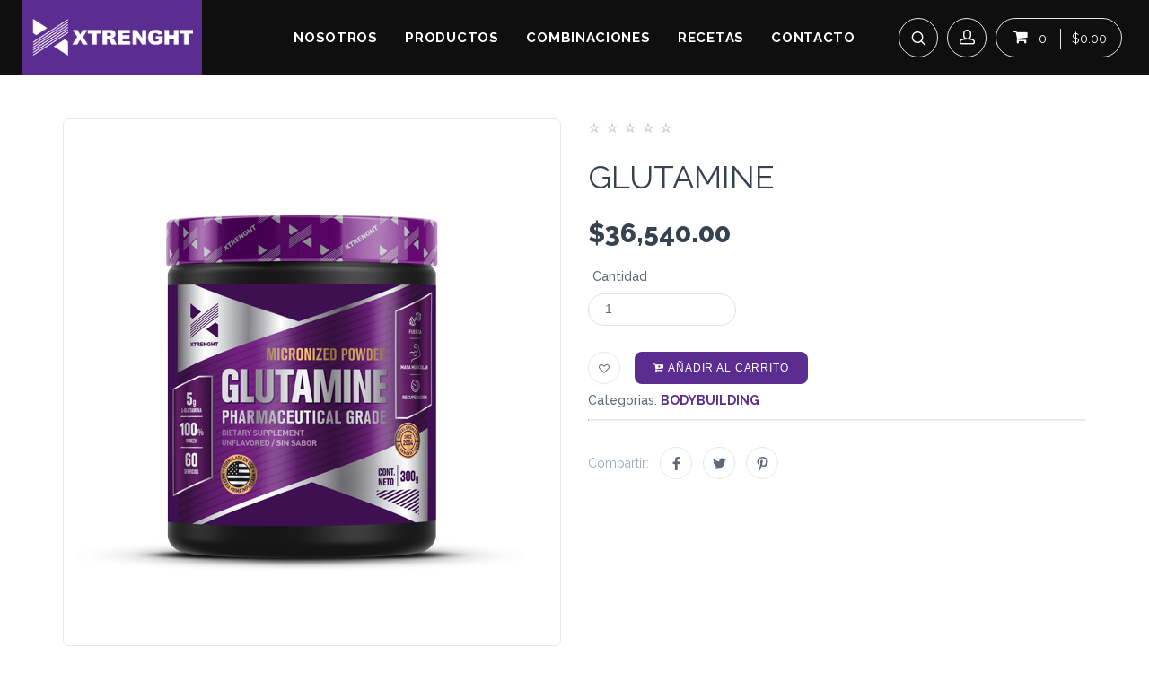

--- FILE ---
content_type: text/html; charset=UTF-8
request_url: https://xtrenght-nutrition.com/shop/glutamine-pf00530-1698244314
body_size: 8905
content:
<!DOCTYPE html>
<html lang="es" dir="ltr">
<head>
    <title>GLUTAMINE | XTRENGHT NUTRITION</title>
<meta name="description" content="GLUTAMINE">
<meta name="keywords" content="BODYBUILDING,">
<meta property="og:title" content="GLUTAMINE | XTRENGHT NUTRITION" />
<meta property="og:description" content="GLUTAMINE" />
<meta property="og:url" content="https://xtrenght-nutrition.com/shop/glutamine-pf00530-1698244314" />
<meta property="og:type" content="product" />
<meta property="og:image" content="https://xtrenght-nutrition.com/media/fotos_productos/99/Glutamine.500.png" />

<meta name="twitter:title" content="GLUTAMINE | XTRENGHT NUTRITION" />
<meta name="twitter:description" content="GLUTAMINE" />
    <meta charset="utf-8">
    <!-- Mobile Specific Meta Tag-->
    <meta name="viewport" content="width=device-width, initial-scale=1.0, maximum-scale=1.0, user-scalable=no">

    <link rel="shortcut icon" href="https://xtrenght-nutrition.com/uploads/settings/1745238027-logo-dark-sq.png" type="image/png">

    <!-- CSRF Token -->
    <meta name="csrf-token" content="I7YfiMmphubI90uLLMqIwph6imsBUg16rkrKAM8t">

    <link media="all" type="text/css" rel="stylesheet" href="https://xtrenght-nutrition.com/assets/themes/ecommerce-xience/font-awesome-4.7.0/css/font-awesome.min.css">
<!-- Vendor Styles including: Bootstrap, Font Icons, Plugins, etc.-->
    <link media="all" type="text/css" rel="stylesheet" href="https://xtrenght-nutrition.com/assets/themes/ecommerce-xience/css/vendor.min.css">
<!-- Main Template Styles-->
    <link media="all" type="text/css" rel="stylesheet" href="https://xtrenght-nutrition.com/assets/themes/ecommerce-xience/css/styles.css?1767782975">
    <link media="all" type="text/css" rel="stylesheet" href="https://xtrenght-nutrition.com/assets/themes/ecommerce-xience/plugins/select2/dist/css/select2.css">
    <script src="https://xtrenght-nutrition.com/assets/meemba/js/meemba_header.js"></script>


    <link media="all" type="text/css" rel="stylesheet" href="https://xtrenght-nutrition.com/assets/meemba/plugins/lightbox2/css/lightbox.min.css">

    <link media="all" type="text/css" rel="stylesheet" href="https://cdnjs.cloudflare.com/ajax/libs/iCheck/1.0.2/skins/all.css">
    <link media="all" type="text/css" rel="stylesheet" href="https://xtrenght-nutrition.com/assets/themes/ecommerce-xience/plugins/Ladda/ladda-themeless.min.css">

    <link media="all" type="text/css" rel="stylesheet" href="https://xtrenght-nutrition.com/assets/themes/ecommerce-xience/css/custom.css?1767782975">
<!-- Modernizr-->
    <script src="https://xtrenght-nutrition.com/assets/themes/ecommerce-xience/js/modernizr.min.js"></script>

    <script type="text/javascript">
        window.base_url = 'https://xtrenght-nutrition.com';
    </script>

        <link rel="stylesheet" href="https://cdn.jsdelivr.net/gh/fancyapps/fancybox@3.5.7/dist/jquery.fancybox.min.css" />
    <style type="text/css">
        .sku-item {
            position: relative;
        }
        .sku-item .badge {
            font-size: 75%;
            /*width: 100%;*/
        }
        .img-radio {
            max-height: 100px;
            margin: 5px auto;
        }
        .middle {
            transition: .5s ease;
            opacity: 0;
            position: absolute;
            top: 30%;
            left: 50%;
            transform: translate(-50%, -50%);
            -ms-transform: translate(-50%, -50%);
            text-align: center;
        }
        .selected-radio > img {
            opacity: .45;
        }
        .selected-radio .middle {
            opacity: 1;
        }
        .select2-search {
            display: none !important;
        }
        .product_info .select2-container .select2-selection--single {
            min-height: 60px;
            padding: 4px;
        }
        .product_info .select2-container .select2-selection--single img {
            border-right: 1px solid #dadada;
            padding-right: 8px;
        }
        .product_info .select2-container--default .select2-selection--single .select2-selection__arrow {
            height: 58px;
            font-size: 20px;
            background: #5c2d91;
            color: #fff;
            border:1px solid #5c2d91;
            -webkit-border-top-right-radius: 8px;
            -webkit-border-bottom-right-radius: 8px;
            -moz-border-radius-topright: 8px;
            -moz-border-radius-bottomright: 8px;
            border-top-right-radius: 8px;
            border-bottom-right-radius: 8px;
        }
        .product_info .select2-container--default .select2-selection--single .select2-selection__arrow b {
            border-color: #fff transparent transparent transparent;
        }
        .product_info .select2-container .select2-selection--single .label-text {
            
        }
    </style>

    

    
    
    <!-- Google Tag Manager -->
        <script>(function (w, d, s, l, i) {
                w[l] = w[l] || [];
                w[l].push({
                    'gtm.start': new Date().getTime(), event: 'gtm.js'
                });
                var f = d.getElementsByTagName(s)[0],
                    j = d.createElement(s), dl = l != 'dataLayer' ? '&l=' + l : '';
                j.async = true;
                j.src =
                    'https://www.googletagmanager.com/gtm.js?id=' + i + dl;
                f.parentNode.insertBefore(j, f);
            })(window, document, 'script', 'dataLayer', 'AW-761949415');</script>
        <!-- End Google Tag Manager -->

        <style type="text/css">
        
    </style>
</head>

<body>

    <!-- Google Tag Manager (noscript) -->
    <noscript>
        <iframe src="https://www.googletagmanager.com/ns.html?id=AW-761949415"
                height="0" width="0" style="display:none;visibility:hidden"></iframe>
    </noscript>
    <!-- End Google Tag Manager (noscript) -->



<!-- Off-Canvas Mobile Menu-->
<div class="offcanvas-container" id="mobile-menu">
        <nav class="offcanvas-menu">
        <ul class="menu">

            <li class="">
          <a href="https://xtrenght-nutrition.com/about-us" target="_self">
              <span> NOSOTROS</span>
          </a>
      </li>
          <li class="">
          <a href="https://xtrenght-nutrition.com/shop" target="_self">
              <span> PRODUCTOS</span>
          </a>
      </li>
          <li class="">
          <a href="https://xtrenght-nutrition.com/combinaciones" target="_self">
              <span> COMBINACIONES</span>
          </a>
      </li>
          <li class="">
          <a href="https://xtrenght-nutrition.com/blog" target="_self">
              <span> RECETAS</span>
          </a>
      </li>
          <li class="">
          <a href="https://xtrenght-nutrition.com/contact-us" target="_self">
              <span> CONTACTO</span>
          </a>
      </li>
  
            <li class="has-children">
                <span><a href="#"><span> Cuenta</span></a>
                    <span class="sub-menu-toggle"></span>
                </span>
                <ul class="offcanvas-submenu">
                                            <li>
                            <a href="https://xtrenght-nutrition.com/login">
                                <i class="fa fa-sign-in fa-fw"></i>
                                Ingresar                            </a>
                        </li>
                        <li>
                            <a href="https://xtrenght-nutrition.com/register">
                                <i class="fa fa-user fa-fw"></i>
                                Registrarse                            </a>
                        </li>
                                        </ul>
            </li>
        </ul>
    </nav>
</div>
<!-- Topbar-->
<!-- Navbar-->
<!-- Remove "navbar-sticky" class to make navigation bar scrollable with the page.-->
<header class="navbar-maya navbar-sticky">
    <!-- Search-->
    <form class="site-search" method="get" action="https://xtrenght-nutrition.com/shop">
        <input type="text" name="keyword" value="" placeholder="Buscar productos..."/>

        <div class="search-tools"><span
                    class="clear-search"> Limpiar</span>
            <span class="close-search"><i class="icon-cross"></i></span>
        </div>
    </form>
    <div class="site-branding">
        <div class="inner">
            <!-- Off-Canvas Toggle (#mobile-menu)-->
            <a class="offcanvas-toggle menu-toggle" href="#mobile-menu" data-toggle="offcanvas" style="border-right: 0px solid #e1e7ec !important;"></a>
            <!-- Site Logo-->
            <a class="site-logo" href="https://xtrenght-nutrition.com" style="background: #5c2d91;">
                <img style="padding: 10px" src="https://xtrenght-nutrition.com/uploads/settings/1581790487-logo_xtrenght_2019.png" alt="XTRENGHT NUTRITION">
            </a>
        </div>
    </div>
    <!-- Main Navigation-->
    <nav class="site-menu" >
        <ul>
            <li class="">
         <a href="https://xtrenght-nutrition.com/about-us" target="_self">
             <span> NOSOTROS</span>
         </a>
     </li>
      <li class="">
         <a href="https://xtrenght-nutrition.com/shop" target="_self">
             <span> PRODUCTOS</span>
         </a>
     </li>
      <li class="">
         <a href="https://xtrenght-nutrition.com/combinaciones" target="_self">
             <span> COMBINACIONES</span>
         </a>
     </li>
      <li class="">
         <a href="https://xtrenght-nutrition.com/blog" target="_self">
             <span> RECETAS</span>
         </a>
     </li>
      <li class="">
         <a href="https://xtrenght-nutrition.com/contact-us" target="_self">
             <span> CONTACTO</span>
         </a>
     </li>
         </ul>
        

    </nav>
    <!-- Toolbar-->
    <div class="toolbar">
        <div class="inner">
            <div class="tools">
                <div class="search"><i class="icon-search"></i></div>
                <div class="account">
                    <a href="#"></a><i class="icon-head"></i>
                    <ul class="toolbar-dropdown">
                                                    <li>
                                <a href="https://xtrenght-nutrition.com/login">
                                    <i class="fa fa-sign-in fa-fw"></i>
                                    Ingresar                                </a>
                            </li>
                            <li>
                                <a href="https://xtrenght-nutrition.com/register">
                                    <i class="fa fa-user fa-fw"></i>
                                    Registrarse                                </a>
                            </li>
                                                </ul>
                </div>
                                <div class="cart" id="cart_list"><a href="https://xtrenght-nutrition.com/cart"></a>
                    <i class="fa fa-shopping-cart fa-fw"></i>
                    <span class="count" id="cart-header-count">0</span>
                    <span class="subtotal" id="cart-header-total">
                        $0.00
                    </span>
                    <div class="toolbar-dropdown">
                        <div class="cart_summary">
                            <b>Tu carrito esta vacío !</b>
                        </div>
                    </div>
                </div>
                            </div>
        </div>
    </div>
</header>
<div id="editable_content" >
    <!-- Off-Canvas Wrapper-->
    <div class="offcanvas-wrapper">
            
    <!-- Page Content-->
    <div class="container padding-bottom-3x my-5">
        <div class="row">
            <!-- Product Gallery-->
            <div class="col-md-6">
                <div class="product-gallery" style="padding-top: 15px;">

                    <div class="badge-meemba text-danger">
                        
                                                                    </div>
                                                                                                        <div id="my-tab-content" class="tab-content">
                                                                                        <div class="tab-pane active"  id="viewfotopadre0">
                                    <a class="fancybox" href="/media/fotos_productos/99/Glutamine.500.png" data-fancybox="galeria-producto">
                                        <img src="/imgc/500x500/media/fotos_productos/99/Glutamine.500.png" alt="Glutamine.500">
                                    </a>
                                </div>
                                                              
                        </div>
                        <div class="owl-wrapper" style="visibility: hidden; height: 0">
                            <div id="owl-horizontal" class="nav nav-tabs product-view owl-carousel owl-theme" data-tabs="tabs">
                                                                    <div class="pro-view foto-padre sku_hash_1vonw7wnPj active"><a href="https://xtrenght-nutrition.com/shop/glutamine-pf00530-1698244314#viewfotopadre0" data-toggle="tab" data-media-sku-hash="1vonw7wnPj">
                                        <img src="/imgc/120x120/media/fotos_productos/99/Glutamine.500.png" alt="Glutamine.500">
                                       </a>
                                    </div>
                                                                                                        
                            </div>
                        </div>
                                    </div>
            </div>
            <!-- Product Info-->
            <div class="col-md-6 product_info">
                <div class="padding-top-2x mt-2 hidden-md-up"></div>
                                    <div class="rating-stars">
            <i class="icon-star "></i>
            <i class="icon-star "></i>
            <i class="icon-star "></i>
            <i class="icon-star "></i>
            <i class="icon-star "></i>
    </div>
                                <h1 class="padding-top-1x text-normal">GLUTAMINE</h1>
                
                                <span class="h2 d-block">
                                        
                                        <span id="price-product">$36,540.00</span>
                </span>
                                
                <form method="POST" action="https://xtrenght-nutrition.com/cart/1vonw7wnPj/add-to-cart" accept-charset="UTF-8" class="ajax-form" data-page_action="updateCart"><input name="_token" type="hidden" value="I7YfiMmphubI90uLLMqIwph6imsBUg16rkrKAM8t">
                                <input type="hidden" name="sku_hash" value="GKBDejjRr7"/>
                                                        <div class="row m-t-20">
                    <div class="col-md-4">
                        <div class="form-group   "><label for="quantity">Cantidad</label><input min="1" class="form-control form-control form-control-sm" placeholder="Cantidad" id="quantity" name="quantity" type="number" value="1"></div>
                    </div>
                </div>
                                        <div class="row">
                <div class="col-md-6">
                                    </div>
            </div>
                        <div class="row">
                <div class="col-md-12">
                                            <a class="btn btn-outline-secondary btn-sm btn-wishlist " data-toggle="tooltip"
   title="Listas de deseos" data-style="zoom-in" data-color="red"
   href="https://xtrenght-nutrition.com/e-commerce/wishlist/1vonw7wnPj"
   data-action="post" data-page_action="toggleWishListProduct"
   data-wishlist_product_hashed_id="1vonw7wnPj"><i
            class="icon-heart"></i></a>


                                        
                                            <button class="btn add-to-cart btn-sm btn-primary" type="submit"><i class="fa fa-fw fa-cart-plus" aria-hidden="true"></i> Añadir al Carrito</button>
                    
                </div>
            </div>
            
            </form>
            <div class="mb-2">
                <span class="text-medium">Categorias:</span>
                                    <a class="" href="https://xtrenght-nutrition.com/shop?category=bodybuilding"><b>BODYBUILDING</b></a>
                    &nbsp;&nbsp;
                            </div>
                        <hr class="mb-3">
            <div class="d-flex flex-wrap justify-content-between">
                <div class="entry-share mt-2 mb-2"><span class="text-muted">Compartir:</span>
    <div class="share-links">
        <a class="social-button shape-circle sb-facebook" href="https://www.facebook.com/sharer.php?u=https://xtrenght-nutrition.com/shop/glutamine-pf00530-1698244314"
           onClick="openInNewWindow(this.href,this.title);"
           data-toggle="tooltip" data-placement="top" title="Facebook">
            <i class="socicon-facebook"></i>
        </a>
        <a class="social-button shape-circle sb-twitter"
           href="https://twitter.com/share?url=https://xtrenght-nutrition.com/shop/glutamine-pf00530-1698244314&text=GLUTAMINE" data-toggle="tooltip"
           onClick="openInNewWindow(this.href,this.title);"
           data-placement="top" title="Twitter"><i class="socicon-twitter"></i>
        </a>
        <a class="social-button shape-circle sb-pinterest"
           href="https://pinterest.com/pin/create/button/?url=https://xtrenght-nutrition.com/shop/glutamine-pf00530-1698244314" data-toggle="tooltip"
           onClick="openInNewWindow(this.href,this.title);"
           data-placement="top" title="Pinterest"><i class="socicon-pinterest"></i>
        </a>
    </div>
</div>

            </div>
        </div>
    </div>
    <!-- Product Tabs-->
    <div class="row padding-top-1x mb-3">
        <div class="col-lg-12">
            <ul class="nav nav-tabs nav-tabs-xience" role="tablist">
                                                                    <li class="nav-item nav-item-xience nav-item-xience"><a class="nav-link nav-link-xience" href="#generalidades" data-toggle="tab"
                                            role="tab">GENERALIDADES</a>
                    </li>
                                                        <li class="nav-item nav-item-xience nav-item-xience"><a class="nav-link nav-link-xience" href="#info-nutricional" data-toggle="tab"
                                            role="tab">INFO NUTRICIONAL</a>
                    </li>
                                                        <li class="nav-item nav-item-xience nav-item-xience"><a class="nav-link nav-link-xience" href="#uso-sugerido" data-toggle="tab"
                                            role="tab">USO SUGERIDO</a>
                    </li>
                                                        <li class="nav-item nav-item-xience nav-item-xience"><a class="nav-link nav-link-xience" href="#ingredientes" data-toggle="tab"
                                            role="tab">INGREDIENTES</a>
                    </li>
                                                    
                    <li class="nav-item nav-item-xience"><a class="nav-link nav-link-xience" href="#reviews" data-toggle="tab"
                                            role="tab">Reviews (0)</a>
                    </li>
                            </ul>
            <div class="tab-content" style="background: #212121;padding: 20px;border-radius: 0px 0px 20px 20px;">
                
                                
                
                
                                                    <div class="tab-pane fade show active" id="generalidades" role="tabpanel">
                        <div>
                            <p><span style="color:#ffffff;"><strong>&iquest;Qu&eacute; es GLUTAMINE&nbsp;MICRONIZED &reg;?</strong></span></p>

<p><span style="color:#ffffff;">La Glutamina es el amino&aacute;cido no esencial m&aacute;s abundante en el tejido muscular. Por esta raz&oacute;n, el consumo de este amino&aacute;cido es fundamental para cualquier deportista. Y m&aacute;s durante los entrenamientos.</span></p>

<p><span style="color:#ffffff;">MICRONIZED GLUTAMINE &reg; produce un efecto anticatab&oacute;lico, te ayuda prevenir la p&eacute;rdida de masa muscular, estimula la producci&oacute;n de hormona de crecimiento y beneficia al sistema inmunol&oacute;gico.</span></p>

<p>&nbsp;</p>

<p><span style="color:#ffffff;"><strong>&iquest;Cu&aacute;les son sus beneficios?</strong></span></p>

<ul>
	<li><span style="color:#ffffff;">Efecto anticatab&oacute;lico, ayuda prevenir la p&eacute;rdida de masa muscular.</span></li>
	<li><span style="color:#ffffff;">Estimula la producci&oacute;n de hormona de crecimiento.</span></li>
	<li><span style="color:#ffffff;">Beneficia al sistema inmunol&oacute;gico.</span></li>
</ul>

<p><span style="color:#ffffff;"><strong>&nbsp;</strong></span></p>

<p><span style="color:#ffffff;"><strong>&iquest;Es indicado para m&iacute;?</strong></span></p>

<p><span style="color:#ffffff;">Como la Glutamina es el amino&aacute;cido m&aacute;s abundante en los m&uacute;sculos, MICRONIZED GLUTAMINE &reg; ser&aacute; el suplemento indicado para vos en cualquier disciplina y sin importar la intensidad. Combinalo con ADVANCED WHEY PROTEIN &reg; y PRO BCAA&nbsp;&reg;.</span></p>
                        </div>
                    </div>
                                                        <div class="tab-pane fade " id="info-nutricional" role="tabpanel">
                        <div>
                            <p><img src="https://xtrenght-nutrition.com/media/si20te18/wp-content/uploads/2018/02/Glutamine-2019.png" /></p>
                        </div>
                    </div>
                                                        <div class="tab-pane fade " id="uso-sugerido" role="tabpanel">
                        <div>
                            <p><span style="color:#ffffff;"><strong>Preparaci&oacute;n:</strong>&nbsp;disolver una cucharada de t&eacute; colmada (5g) en 150 a 200 ml de agua o jugo.</span></p>

<p><span style="color:#ffffff;"><strong>Uso sugerido:</strong>&nbsp;tomar una o dos veces por d&iacute;a, en tomas separadas y, preferentemente, con el est&oacute;mago vac&iacute;o. Para resultados &oacute;ptimos tomarla inmediatamente despu&eacute;s de un entrenamiento intenso y antes de dormir.</span></p>

<p><img alt="" height="158" src="https://xtrenght-nutrition.com/media/si20te18/wp-content/uploads/2015/03/uso-sugerido-protein-300x158.png" width="300" /></p>
                        </div>
                    </div>
                                                        <div class="tab-pane fade " id="ingredientes" role="tabpanel">
                        <div>
                            <p><span style="color:#ffffff;">MICRONIZED GLUTAMINE &reg; es ultrapura y est&aacute; micronizada, lo que asegura una dispersi&oacute;n instant&aacute;nea y mejor asimilaci&oacute;n.</span></p>
                        </div>
                    </div>
                                                                        <br>
                    <div class="tab-pane fade" id="reviews" role="tabpanel">

<!-- Review Form-->
            <div class="alert alert-info alert-dismissible fade show text-center margin-bottom-1x"><span class="alert-close"
                                                                                                     data-dismiss="alert"></span><i
                    class="icon-layers"></i>Debe iniciar sesión para poder dejar una reseña.        </div>
    </div>
                            </div>
        </div>
    </div>

    <!-- Featured Products Carousel-->
    <section class="container padding-top-3x padding-bottom-3x">
        <h3 class="text-center mb-30">Productos Destacados</h3>
        <div class="owl-carousel"
             data-owl-carousel="{ &quot;rtl&quot;:  false,&quot;nav&quot;: false, &quot;dots&quot;: true, &quot;margin&quot;: 30, &quot;responsive&quot;: {&quot;0&quot;:{&quot;items&quot;:1},&quot;576&quot;:{&quot;items&quot;:2},&quot;768&quot;:{&quot;items&quot;:3},&quot;991&quot;:{&quot;items&quot;:4},&quot;1200&quot;:{&quot;items&quot;:4}} }">
                            <div class="grid-item">
    <div class="product-card">
        <div class="badge-meemba text-danger">
                                </div>
                    <div class="rating-stars">
            <i class="icon-star "></i>
            <i class="icon-star "></i>
            <i class="icon-star "></i>
            <i class="icon-star "></i>
            <i class="icon-star "></i>
    </div>
                <div style="min-height: 170px;" class="mt-4">
            <a class="product-thumb" href="https://xtrenght-nutrition.com/shop/creatine-pf00939-1698244313">
                <img src="https://xtrenght-nutrition.com/media/fotos_productos/95/Creatine-250-500.png" alt="CREATINE" class="mx-auto"
                     style="max-height: 150px;width: auto;">
            </a>
        </div>
        <h3 class="product-title">
            <a href="https://xtrenght-nutrition.com/shop/creatine-pf00939-1698244313">CREATINE</a>
        </h3>
                <h4 class="product-price">
                        $32,700.00
        </h4>
                        <div class="product-buttons">

                                                <a href="https://xtrenght-nutrition.com/shop/creatine-pf00939-1698244313" class="btn btn-outline-primary btn-sm">
                        <i class="fa fa-fw fa-cart-plus" aria-hidden="true"></i> Ver Más                    </a>
                                    </div>
            </div>
</div>
                    </div>
    </section>
    </div>
        <div><script>window.meemba = window.meemba || {};meemba.confirmation = {"title":"Esta seguro?","confirm_dirty_form":"Desea guardar los cambios antes?","yes":"Si","skip_continue":"Saltear & Continuar","cancel":"Cancelar","delete":{"yes":"Si, borrar!","text":"No podra revertir esta acci\u00f3n!"}};</script><script>window.meemba = window.meemba || {};meemba.product = [{"name":"GLUTAMINE","id":402,"price":"$36,540.00","brand":"Sin asignar","category":"BODYBUILDING","list":"Ver pagina"}];</script><!-- Site Footer-->
<footer class="site-footer">
    <div class="container">
        <div class="row">
            <div class="col-lg-3 col-md-6">
                <!-- Contact Info-->
                <section class="widget widget-light-skin-maya">
                    <h3 class="widget-title">Póngase en contacto con nosotros</h3>
                    
                    <p>
                        <a class="navi-link-light-maya"
                           href="#"><span class="__cf_email__" data-cfemail="1e777078715e666a6c7b7079766a33706b6a6c776a777170307d7173">[email&#160;protected]</span></a>
                    </p>
                    <p class="text-maya">Av. Los Quilmes 870, Buenos Aires
                    </p>
                                        <ul class="list-unstyled text-sm text-maya">
                                                                    </ul>
                    <ul class="list-unstyled text-sm text-maya">
                                                                                    <li>+54 9 11 59098798</li>
                                                                        </ul>
                                            <a style="color: #fff !important" class="social-button shape-circle sb-facebook sb-light-skin" href="https://www.facebook.com/Xtrenghtoficial/"
                           target="_blank"><i class="fa fa-facebook"></i>
                        </a>
                                            <a style="color: #fff !important" class="social-button shape-circle sb-instagram sb-light-skin" href="https://www.instagram.com/xtrenghtoficial/"
                           target="_blank"><i class="fa fa-instagram"></i>
                        </a>
                                    </section>
            </div>
            <div class="col-lg-3 col-md-6">
                <!-- About Us-->
                <section class="widget widget-links widget-light-skin-maya">
                    
                    <ul>
                                                    <li>
                                <a href="https://xtrenght-nutrition.com"> INICIO</a>
                            </li>
                                                    <li>
                                <a href="https://xtrenght-nutrition.com/about-us"> NOSOTROS</a>
                            </li>
                                                    <li>
                                <a href="https://xtrenght-nutrition.com/contact-us"> CONTACTO</a>
                            </li>
                                            </ul>
                </section>
            </div>
            <div class="col-lg-3 col-md-6">
                
                
                    <a href="https://qr.afip.gob.ar/?qr=_f0oig65Teggll0R7BwhHg,," target="_black"><img src="//www.afip.gob.ar/images/f960/DATAWEB.jpg" style="height: 100px;"></a>
                    <br><br>
                
                <!-- Mobile App Buttons-->
                
            </div>
            <div class="col-lg-3 col-md-6">
                <div class="" style="display: table;height: 100%;">
                    <a class="footer-logo" style="display: table-cell;vertical-align: middle;" href="https://xtrenght-nutrition.com">
                        <img src="https://xtrenght-nutrition.com/uploads/settings/1581790487-logo_xtrenght_2019.png" alt="XTRENGHT NUTRITION">
                    </a>
                </div>
            </div>
        </div>
        <hr class="hr-light mt-2 margin-bottom-2x">

                <!-- Payment Methods-->

        <!-- Copyright-->
        </div>
        <!-- Copyright-->
        <div class="row" style="margin-right: 0px; margin-left: 0px; background: #000">
            <div class="col-md-7">
                <p class="footer-copyright">
                     Copyright © 2025 XTRENGHT NUTRITION
                </p>
            </div>
            <div class="col-md-5">
                <p class="footer-copyright text-right">
                    desarrollado por <a class="" style="color: #5c2d91 !important" href="http://www.meemba.com.ar/">meemba.</a>
                </p>
            </div>
        </div>
    </div>
</footer>
</div>
    </div>
</div>

    <script data-cfasync="false" src="/cdn-cgi/scripts/5c5dd728/cloudflare-static/email-decode.min.js"></script><script>
    window.dataLayer = window.dataLayer || [];
</script>

    
        <script>
            dataLayer.push({
                'ecommerce': {
                    'detail': {
                        'products': meemba.product,
                    }
                },
                'event': 'productDetail'
            });
        </script>



        


<!-- Back To Top Button-->
<a class="scroll-to-top-btn" href="#"><i class="icon-arrow-up"></i></a>
<!-- Backdrop-->
<div class="site-backdrop"></div>

<!-- JavaScript (jQuery) libraries, plugins and custom scripts-->
<script src="https://xtrenght-nutrition.com/assets/themes/ecommerce-xience/js/vendor.min.js"></script>
<script src="https://xtrenght-nutrition.com/assets/themes/ecommerce-xience/js/scripts.min.js?1767782975"></script>
<script src="https://xtrenght-nutrition.com/assets/themes/ecommerce-xience/plugins/select2/dist/js/select2.js"></script>
<script src="https://xtrenght-nutrition.com/assets/meemba/plugins/lightbox2/js/lightbox.min.js"></script>
<script src="https://cdnjs.cloudflare.com/ajax/libs/iCheck/1.0.2/icheck.js"></script>
<script src="https://xtrenght-nutrition.com/assets/meemba/js/jquery.numeric.js"></script>

<!-- Ladda -->
<script src="https://xtrenght-nutrition.com/assets/themes/ecommerce-xience/plugins/Ladda/spin.min.js"></script>
<script src="https://xtrenght-nutrition.com/assets/themes/ecommerce-xience/plugins/Ladda/ladda.min.js"></script>

<script src="https://xtrenght-nutrition.com/assets/themes/ecommerce-xience/js/functions.js?1767782975"></script>
<script src="https://xtrenght-nutrition.com/assets/meemba/js/meemba_functions.js"></script>
<script src="https://xtrenght-nutrition.com/assets/meemba/js/meemba_main.js"></script>

<script type="text/javascript">

    var is_cart_page= false;
    $(function () {
        
        $('#flash-overlay-modal').modal();

        $('.btn-radio').click(function (e) {
            $('.btn-radio').not(this).removeClass('active btn-success')
                .siblings('input').prop('checked', false)
                .siblings('.img-radio').parent('div').removeClass('selected-radio');
            $(this).addClass('active btn-success')
                .siblings('input').prop('checked', true)
                .siblings('.img-radio').parent('div').addClass('selected-radio');
        });

        if ($("#checkoutWizard").length){
            $([document.documentElement, document.body]).animate({
                scrollTop: $("#checkoutWizard").offset().top
            }, 1000);
        }

    });

    function updateCart(response) {
        if (response.level === "success" || response.level === "warning") {

            if (response.itemhash && response.quantity) {
                $('#item-' + response.itemhash + ' .cart-quantity').val(response.quantity);
            }

            if (response.action == "removeItem") {
                $('#item-' + response.itemhash).fadeOut("normal", function () {
                    $(this).remove();
                });


            } else if (response.item_total) {
                // console.log('asd');
                $('#item-total-' + response.itemhash).html(response.item_total);

            }
            if (response.empty == true  && is_cart_page) {
                location.reload();
            } else {
    
                $('#subTotal').html(response.sub_total);

                $('#subTotal2').html(response.sub_total);

                $('#totalDiscount').html(response.total_discount);

                $('#taxTotal').html(response.tax_total);

                $('#total').html(response.total);

                // $('#cart-header-total').html(response.total);
                if(response.message === "El producto ha sido agregado al carrito con éxito"){
                    // console.log(response.total);
                    $('.subtotal').html(response.total);
                    // $('#cart-header-total').html(response.total);

                }else{
                    // console.log(response.total);
                    $('.subtotal').html(response.total);
                    // $('#cart-header-total').html(response.total);

                }
                // console.log(response.cart_count);
                $('.count').html(response.cart_count);
                // $('#cart-header-count').html(response.cart_count);
            }

            if (window.google_tag_manager) {

                if (response.action == "removeItem") {
                    dataLayer.push({
                        'event': 'removeFromCart',
                        'ecommerce': {
                            'remove': {         // 'add' actionFieldObject measures.
                                'products': [{
                                    'name': response.product_name,    // Name or ID is required.
                                    'id': response.product_id,
                                }]
                            }
                        }
                    });
                } else {
                    dataLayer.push({
                        'event': 'productAddToCart',
                        'ecommerce': {
                            'add': {         // 'add' actionFieldObject measures.
                                'products': [{
                                    'name': response.product_name,    // Name or ID is required.
                                    'id': response.product_id,
                                    'quantity': response.quantity,
                                }]
                            }
                        }
                    });
                }
            }

            refreshCartSummary();

        }

    }

    (function () {
        $('.cart-quantity').on('change', function () {
            $(this).closest('form').submit();
        });
    })();


    function refreshCartSummary() {
        var url = 'https://xtrenght-nutrition.com/cart/summary';
        $.ajax({
            type: 'GET',
            url: url,
            success: function (data) {
                $('.cart_summary').html(data.cart_summary);


            }
        });
    }


</script>



<script type="text/javascript">
               $(document).ready(function () {
                        
                     var consent_config = {
                        type: "opt-in",
                        position: "bottom",
                        palette: { "popup": { "background": "#252e39" }, "button": { "background": "#14a7d0", padding: "5px 50px" } }
            
                    };
                     //var is_auth = "";
                     
                     var has_token = "";
                     
                    consent_config.onInitialise =  function (status) {
                      var type = this.options.type;
                      var didConsent = this.hasConsented();
                      if (type == "opt-in" && !didConsent  ) {
                        $("form button[type=submit]").attr("disabled","disabled");
                      }

                    };
                     consent_config.onStatusChange =  function(status, chosenBefore) {
                          var type = this.options.type;
                          var didConsent = this.hasConsented();
                          if (type == "opt-in") {
                                if(didConsent ){
                                    if(has_token){
                                       $("form button[type=submit]").attr("disabled",false);
                                    }else{
                                       site_reload(); 
                                    }
                            
                                }else{
                                    $("form button[type=submit]").attr("disabled","disabled");
                                }
                          }

                      }
                      
                      ;
                     //window.cookieconsent.initialise(consent_config);
                        
                 });
        </script>

        <link rel="stylesheet" type="text/css" href="//cdnjs.cloudflare.com/ajax/libs/cookieconsent2/3.1.0/cookieconsent.min.css" />
        <script src="//cdnjs.cloudflare.com/ajax/libs/cookieconsent2/3.1.0/cookieconsent.min.js"></script>
        <script src="https://cdn.jsdelivr.net/npm/js-cookie@2/src/js.cookie.min.js"></script>
        

<script type="text/javascript">
    
</script>

<div id="global-modal" class="modal fade" tabindex="-1" role="dialog" aria-labelledby="global-modal_modalLabel"
     aria-hidden="true" style="display: none;">
    <div class="modal-dialog modal-lg">
        <div class="modal-content">
            <div class="modal-header ">
                <h4 class="modal-title" id="global-modal_modalLabel"></h4>
                <button type="button" class="close" data-dismiss="modal" aria-hidden="true">×</button>
            </div>
            <div class="modal-body" id="modal-body-global-modal">
                
            </div>
            <div class="modal-footer hidden">
                
            </div>
        </div>
        <!-- /.modal-content -->
    </div>
    <!-- /.modal-dialog -->
</div>
<!-- /.modal -->

<script defer src="https://static.cloudflareinsights.com/beacon.min.js/vcd15cbe7772f49c399c6a5babf22c1241717689176015" integrity="sha512-ZpsOmlRQV6y907TI0dKBHq9Md29nnaEIPlkf84rnaERnq6zvWvPUqr2ft8M1aS28oN72PdrCzSjY4U6VaAw1EQ==" data-cf-beacon='{"version":"2024.11.0","token":"077be37a84494e278c5d2c33862e68ee","r":1,"server_timing":{"name":{"cfCacheStatus":true,"cfEdge":true,"cfExtPri":true,"cfL4":true,"cfOrigin":true,"cfSpeedBrain":true},"location_startswith":null}}' crossorigin="anonymous"></script>
</body>
</html>


--- FILE ---
content_type: text/css
request_url: https://xtrenght-nutrition.com/assets/themes/ecommerce-xience/css/styles.css?1767782975
body_size: 37525
content:
/*
 * Unishop | Universal E-Commerce Template
 * Copyright 2018 rokaux
 * Theme Styles
 */
/*@import url("http://fonts.googleapis.com/css?family=Raleway:300,400,500,600,700,800");*/

@import url('https://fonts.googleapis.com/css2?family=Raleway:ital,wght@0,100;0,200;0,300;0,400;0,500;0,600;0,700;0,800;0,900;1,100;1,200;1,300;1,400;1,500;1,600;1,700;1,800;1,900&display=swap');

.p-no-margin{
    margin: 0;
}

#mobile-menu{
    background-color: #0f0f0f;
}

#mobile-menu > nav > ul > li > a > span{
    font-weight: 700 !important;
    font-size: 15px !important;
}

#mobile-menu > nav > ul > .active{
    font-weight: 700 !important;
    font-size: 15px !important;
}

#mobile-menu > nav > ul > .has-children > span > a > span{
    font-weight: 700 !important;
    font-size: 15px !important;
}


.site-menu > ul > li > a > span {
    display: table-cell !important;
    vertical-align: middle !important;
    font-weight: 700 !important;
    font-size: 15px !important;
}

.select2-container {
    width: 100% !important;
}
.select2-container .select2-selection--single{
    height: 44px !important;
}

.select2-container--default .select2-selection--single .select2-selection__rendered {
    color: #444;
    line-height: 40px !important;
}

.select2-selection--single{
    padding: 0 18px 3px !important;
    border: 1px solid #dbe2e8 !important;
    border-radius: 8px !important;

    color: #606975 !important;
    /*font-family: "Maven Pro", Helvetica, Arial, sans-serif !important;*/
    font-family: "Raleway";
    font-size: 14px !important;
    -webkit-appearance: none !important; 

    background-color: #fff !important;
    border: 1px solid #dbe2e8 !important;
    border-radius: 8px !important;
}

.badge-meemba{
    position: absolute;
    font-size: 14px;
    font-weight: 500;
    letter-spacing: .07em;
    text-transform: uppercase;
}
.badge-agreement{
    background: #af1aafaa !important;
    border-radius: 5px !important;
    padding: 2px !important;
    color: #fff !important;
}

.sub-menu, .toolbar-dropdown {
    display: none;
    position: absolute;
    top: 100%;
    left: 0;
    width: 200px;
    margin-top: -7px !important;
    padding: 10px 0 !important;
    border: 1px solid #e1e7ec;
    border-radius: 5px;
    background-color: #ffffff;
    line-height: 1.5;
    box-shadow: 0 7px 22px -5px rgba(47, 56, 68, 0.2);
}

.sub-menu > li, .toolbar-dropdown > li {
    display: block;
    position: relative;
}

.sub-menu > li > a, .toolbar-dropdown > li > a {
    display: block;
    padding: 5px 20px !important;
    transition: color .3s;
    color: #606975 !important;
    font-size: 14px;
    font-weight: 500;
    text-align: left;
    text-decoration: none;
}

.sub-menu > li > a:hover, .toolbar-dropdown > li > a:hover {
    background: none !important;
    color: #5c2d91 !important;
}

.sub-menu > li > a > i, .toolbar-dropdown > li > a > i {
    display: inline-block;
    margin-top: -2px;
    margin-right: 6px;
    font-size: .9em;
    vertical-align: middle;
}

.sub-menu > li.sub-menu-user, .toolbar-dropdown > li.sub-menu-user {
    display: table;
    width: 100%;
    padding: 4px 17px 6px;
}

.sub-menu > li.sub-menu-user .user-ava, .toolbar-dropdown > li.sub-menu-user .user-ava, .sub-menu > li.sub-menu-user .user-info, .toolbar-dropdown > li.sub-menu-user .user-info {
    display: table-cell;
    vertical-align: middle;
}

.sub-menu > li.sub-menu-user .user-ava, .toolbar-dropdown > li.sub-menu-user .user-ava {
    width: 44px;
}

.sub-menu > li.sub-menu-user .user-ava > img, .toolbar-dropdown > li.sub-menu-user .user-ava > img {
    display: block;
    width: 44px;
    padding: 3px;
    border: 1px solid #e1e7ec;
    border-radius: 50%;
}

.sub-menu > li.sub-menu-user .user-info, .toolbar-dropdown > li.sub-menu-user .user-info {
    padding-left: 8px;
}

.sub-menu > li.sub-menu-user .user-info > .user-name, .toolbar-dropdown > li.sub-menu-user .user-info > .user-name {
    margin-bottom: 2px;
    font-size: 14px;
}

.sub-menu > li.sub-menu-user .user-info > span, .toolbar-dropdown > li.sub-menu-user .user-info > span {
    display: block;
}

.sub-menu > li.sub-menu-separator, .toolbar-dropdown > li.sub-menu-separator {
    margin-top: 5px;
    margin-bottom: 3px;
    border-top: 1px solid #e1e7ec;
}

.sub-menu > li:hover > a, .toolbar-dropdown > li:hover > a {
    color: #5c2d91;
}

.sub-menu > li.active > a, .toolbar-dropdown > li.active > a {
    color: #5c2d91;
}

.sub-menu > li.has-children > a, .toolbar-dropdown > li.has-children > a {
    padding-right: 35px !important;
}

.sub-menu > li.has-children > a::after, .toolbar-dropdown > li.has-children > a::after {
    display: block;
    position: absolute;
    top: 50%;
    right: 18px;
    width: 0;
    height: 0;
    margin-top: -4px;
    border-top: .3em solid transparent;
    border-bottom: .3em solid transparent;
    border-left: .32em solid;
    content: '';
}

.sub-menu > li > .sub-menu, .toolbar-dropdown > li > .sub-menu {
    top: -4px;
    left: 100%;
    margin-left: -5px;
}

.mega-menu {
    display: none;
    position: absolute;
    top: 100%;
    left: 0;
    width: 100%;
    margin-top: -1px !important;
    border: 1px solid #e1e7ec;
    background-color: #ffffff;
    box-shadow: 0 7px 22px -5px rgba(47, 56, 68, 0.2);
    table-layout: fixed;
}

.mega-menu > li {
    display: table-cell !important;
    position: relative;
    padding: 25px !important;
    border-left: 1px solid #e1e7ec;
    vertical-align: top;
}

.mega-menu > li .mega-menu-title {
    display: block;
    margin-bottom: 16px;
    padding-bottom: 10px;
    border-bottom: 1px solid #e1e7ec;
    color: #9da9b9;
    font-weight: 500;
    text-transform: uppercase;
    text-align: left;
}

.mega-menu > li:first-child {
    border-left: 0;
}

.mega-menu .sub-menu {
    display: block !important;
    position: relative;
    width: 100%;
    padding: 0 !important;
    border: 0;
    border-radius: 0;
    background-color: transparent;
    box-shadow: none;
}

.mega-menu .sub-menu > li > a {
    padding: 5px 0 !important;
}

.offcanvas-menu {
    position: relative;
    width: 100%;
    overflow: hidden;
}

.offcanvas-menu ul {
    margin: 0;
    padding: 0;
    list-style: none;
}

.offcanvas-menu ul.menu {
    position: relative;
    -webkit-transform: translate3d(0, 0, 0);
    transform: translate3d(0, 0, 0);
    transition: all 0.4s cubic-bezier(0.86, 0, 0.07, 1);
}

.offcanvas-menu ul.menu.off-view {
    -webkit-transform: translate3d(-100%, 0, 0);
    transform: translate3d(-100%, 0, 0);
}

.offcanvas-menu ul.menu.in-view {
    -webkit-transform: translate3d(0, 0, 0);
    transform: translate3d(0, 0, 0);
}

.offcanvas-menu ul li {
    display: block;
}

.offcanvas-menu ul li a {
    display: block;
    padding: 15px 20px;
    transition: color .3s;
    border-bottom: 1px solid rgba(255, 255, 255, 0.12);
    color: #ffffff;
    font-size: 14px;
    font-weight: 500;
    letter-spacing: .05em;
    text-transform: uppercase;
    text-decoration: none;
}

.offcanvas-menu ul li a:hover {
    color: #5c2d91;
}

.offcanvas-menu ul li.back-btn > a {
    background-color: #313b47;
    color: #ffffff;
}

.offcanvas-menu ul li.back-btn > a::before {
    display: inline-block;
    width: 0;
    height: 0;
    margin-right: 8px;
    border-top: .32em solid transparent;
    border-right: .37em solid;
    border-bottom: .32em solid transparent;
    content: '';
    opacity: .75;
}

.offcanvas-menu ul li.active > a {
    color: #5c2d91;
}

.offcanvas-menu ul li.has-children > span {
    display: block;
    position: relative;
    width: 100%;
}

.offcanvas-menu ul li.has-children > span > a {
    padding-right: 65px;
}

.offcanvas-menu ul li.has-children.active > span > a {
    color: #5c2d91;
}

.offcanvas-menu ul li.has-children .sub-menu-toggle {
    display: block;
    position: absolute;
    top: 0;
    right: 0;
    width: 60px;
    height: 100%;
    height: calc(100% - 1px);
    transition: background-color .3s;
    border-left: 1px solid rgba(255, 255, 255, 0.12);
    color: rgba(255, 255, 255, 0.75);
    cursor: pointer;
    z-index: 1;
}

.offcanvas-menu ul li.has-children .sub-menu-toggle::before {
    display: block;
    position: absolute;
    top: 50%;
    right: 25px;
    width: 0;
    height: 0;
    margin-top: -5px;
    border-top: .35em solid transparent;
    border-bottom: .35em solid transparent;
    border-left: .4em solid;
    content: '';
}

.offcanvas-menu ul li.has-children .sub-menu-toggle:hover {
    background-color: rgba(255, 255, 255, 0.1);
}

.offcanvas-menu ul li.has-children > .offcanvas-submenu {
    position: absolute;
    top: 0;
    right: -100%;
    width: 100%;
    height: auto;
    -webkit-transform: translate3d(100%, 0, 0);
    transform: translate3d(100%, 0, 0);
    transition: all 0.4s cubic-bezier(0.86, 0, 0.07, 1);
}

.offcanvas-menu ul li.has-children > .offcanvas-submenu.in-view {
    -webkit-transform: translate3d(0, 0, 0);
    transform: translate3d(0, 0, 0);
}

.offcanvas-menu ul li.has-children > .offcanvas-submenu.off-view {
    -webkit-transform: translate3d(-100%, 0, 0);
    transform: translate3d(-100%, 0, 0);
}

@-webkit-keyframes submenu-show {
    from {
        -webkit-transform: scale(0.85);
        transform: scale(0.85);
        opacity: 0;
    }
    to {
        -webkit-transform: scale(1);
        transform: scale(1);
        opacity: 1;
    }
}

@keyframes submenu-show {
    from {
        -webkit-transform: scale(0.85);
        transform: scale(0.85);
        opacity: 0;
    }
    to {
        -webkit-transform: scale(1);
        transform: scale(1);
        opacity: 1;
    }
}

@-webkit-keyframes megamenu-show {
    from {
        -webkit-transform: translate3d(0, -9px, 0);
        transform: translate3d(0, -9px, 0);
        opacity: 0;
    }
    to {
        -webkit-transform: translate3d(0, 0, 0);
        transform: translate3d(0, 0, 0);
        opacity: 1;
    }
}

@keyframes megamenu-show {
    from {
        -webkit-transform: translate3d(0, -9px, 0);
        transform: translate3d(0, -9px, 0);
        opacity: 0;
    }
    to {
        -webkit-transform: translate3d(0, 0, 0);
        transform: translate3d(0, 0, 0);
        opacity: 1;
    }
}

html * {
    text-rendering: optimizeLegibility;
    -webkit-font-smoothing: antialiased;
    -moz-osx-font-smoothing: grayscale;
}

body {
    background-position: center;
    background-color: #ffffff;
    background-repeat: no-repeat;
    background-size: cover;
    color: #606975;
    /*font-family: "Maven Pro", Helvetica, Arial, sans-serif;*/
    font-family: "Raleway";
    font-size: 14px;
    font-weight: normal;
    text-transform: none;
    line-height: 1.5;
}


a {
    color: #5c2d91;
    text-decoration: none;
}

a:hover {
    color: #5c2d91;
    text-decoration: underline;
}

/*a {
    color: #5c2d91;
    text-decoration: none;
}

a:hover {
    color: #5c2d91;
    text-decoration: underline;
}*/

a:focus {
    outline: none;
}

.small, small {
    font-size: 85%;
}

.navi-link,
.navi-link-light {
    transition: color .3s;
    color: #606975;
    text-decoration: none;
}

.navi-link:hover,
.navi-link-light:hover {
    color: #5c2d91;
}


.navi-link-light-maya {
    transition: color .3s;
    color: #fff;
    text-decoration: none;
}

/*.navi-link:hover,
.navi-link-light:hover {
    color: #5c2d91;
}*/

.navi-link-light {
    color: #ffffff;
}

img,
figure {
    max-width: 100%;
    height: auto;
    vertical-align: middle;
}

svg {
    max-width: 100%;
}

/* Responsive iframes */
iframe {
    width: 100%;
}

/* Box Model */
* {
    box-sizing: border-box;
}

*::before,
*::after {
    box-sizing: border-box;
}

hr {
    margin-top: 10px;
    margin-bottom: 10px;
    border-top: 1px solid #e1e7ec;
}

hr.hr-light {
    border-top-color: rgba(255, 255, 255, 0.12);
}

pre {
    display: block;
    padding: 15px;
    border: 1px solid #e1e7ec;
    border-radius: 7px;
    background-color: #f5f5f5;
}

::-moz-selection {
    background: #374250;
    color: #ffffff;
}

::selection {
    background: #374250;
    color: #ffffff;
}

::-moz-selection {
    background: #374250;
    color: #ffffff;
}

figure {
    position: relative;
    margin: 0;
}

figure figcaption {
    display: block;
    position: absolute;
    bottom: 0;
    left: 0;
    width: 100%;
    margin: 0;
    padding: 12px;
    font-size: 14px;
}

/* Bootstrap Overrides */
@media (min-width: 1200px) {
    .container {
        width: 1170px;
        max-width: 1170px;
    }
}

@media (max-width: 1200px) {
    .container {
        width: 100% !important;
        max-width: 100% !important;
    }
}

.container-fluid {
    max-width: 1920px;
    margin-right: auto;
    margin-left: auto;
    padding-right: 30px;
    padding-left: 30px;
}

@media (max-width: 1200px) {
    .container-fluid {
        padding: 0 15px;
    }
}

.caret {
    display: inline-block;
    width: 0;
    height: 0;
    margin-left: 2px;
    border-top: 4px dashed;
    border-right: 4px solid transparent;
    border-left: 4px solid transparent;
    vertical-align: middle;
}

.close {
    transition: opacity .25s;
    border: 0;
    background: 0;
    color: #606975;
    font-family: sans-serif;
    font-size: 18px;
    cursor: pointer;
}

.close:hover {
    opacity: .6;
}

.icon-medal {
    display: inline-block;
    width: 14px;
    height: 14px;
    background-position: center;
    background-image: url([data-uri]);
    background-repeat: no-repeat;
    background-size: 14px;
    line-height: 1;
}

.position-relative {
    position: relative !important;
}

.position-absolute {
    position: absolute !important;
}

.position-fixed {
    position: fixed !important;
}

.position-static {
    position: static !important;
}

.top-0 {
    top: 0;
}

.right-0 {
    right: 0;
}

.bottom-0 {
    bottom: 0;
}

.left-0 {
    left: 0;
}

.w-90 {
    width: 90px !important;
}

.w-110 {
    width: 110px !important;
}

.w-150 {
    width: 150px !important;
}

.w-200 {
    width: 200px !important;
}

.w-250 {
    width: 250px !important;
}

.w-270 {
    width: 270px !important;
}

.w-300 {
    width: 300px !important;
}

.border-default {
    border: 1px solid #e1e7ec;
}

.border-default.border-light {
    border-color: rgba(255, 255, 255, 0.12);
}

.border-0 {
    border: 0 !important;
}

.border-top-0 {
    border-top: 0 !important;
}

.border-right-0 {
    border-right: 0 !important;
}

.border-bottom-0 {
    border-bottom: 0 !important;
}

.border-left-0 {
    border-left: 0 !important;
}

.rounded {
    border-radius: 7px;
}

.rounded-top {
    border-top-left-radius: 7px;
    border-top-right-radius: 7px;
}

.rounded-right {
    border-top-right-radius: 7px;
    border-bottom-right-radius: 7px;
}

.rounded-bottom {
    border-bottom-left-radius: 7px;
    border-bottom-right-radius: 7px;
}

.rounded-left {
    border-top-left-radius: 7px;
    border-bottom-left-radius: 7px;
}

.rounded-circle {
    border-radius: 50%;
}

.rounded-0 {
    border-radius: 0 !important;
}

.rounded-top-0 {
    border-top-left-radius: 0 !important;
    border-top-right-radius: 0 !important;
}

.rounded-right-0 {
    border-top-right-radius: 0 !important;
    border-bottom-right-radius: 0 !important;
}

.rounded-bottom-0 {
    border-bottom-left-radius: 0 !important;
    border-bottom-right-radius: 0 !important;
}

.rounded-left-0 {
    border-top-left-radius: 0 !important;
    border-bottom-left-radius: 0 !important;
}

.box-shadow {
    box-shadow: 0 7px 22px -5px rgba(47, 56, 68, 0.2);
}

.img-thumbnail {
    padding: 5px !important;
    border: 1px solid #e1e7ec;
    border-radius: 7px;
    background-color: #ffffff;
}

.img-thumbnail.rounded-circle {
    border-radius: 50%;
}

.img-cover {
    position: absolute;
    top: 0;
    left: 0;
    width: 100%;
    height: 100%;
    background-position: center;
    background-repeat: no-repeat;
    background-size: cover;
}

[class^='col-'] .img-cover {
    left: 15px;
    width: calc(100% - 30px);
}

.opacity-100 {
    opacity: 1 !important;
}

.opacity-90 {
    opacity: .9 !important;
}

.opacity-80 {
    opacity: .8 !important;
}

.opacity-75 {
    opacity: .75 !important;
}

.opacity-60 {
    opacity: .6 !important;
}

.opacity-50 {
    opacity: .5 !important;
}

.opacity-25 {
    opacity: .25 !important;
}

.opacity-15 {
    opacity: .15 !important;
}

.clearfix::after {
    display: block;
    clear: both;
    content: '';
}

.text-muted {
    color: #9da9b9 !important;
}

.text-primary {
    color: #5c2d91 !important;
}

.text-info {
    color: #50c6e9 !important;
}

.text-warning {
    color: #ffb74f !important;
}

.text-success {
    color: #43d9a3 !important;
}

.text-danger {
    color: #ff5252 !important;
}

.text-gray-dark {
    color: #374250 !important;
}

.text-body {
    color: #606975 !important;
}

.text-light,
.text-white {
    color: #ffffff !important;
}

.text-maya {
    color: #fff !important;
}

.text-highlighted {
    background-color: #fff8b0 !important;
}

.text-decoration-none {
    text-decoration: none !important;
}

.text-crossed {
    text-decoration: line-through !important;
}

.text-shadow {
    text-shadow: 0 1px rgba(0, 0, 0, 0.5) !important;
}

.text-black {
    font-weight: 900 !important;
}

.text-bold {
    font-weight: bold !important;
}

.text-medium {
    font-weight: 500 !important;
}

.text-normal {
    font-weight: normal !important;
}

.text-thin {
    font-weight: 300 !important;
}

.text-uppercase {
    letter-spacing: .04em;
}

.bg-primary {
    background-color: #5c2d91 !important;
}

.bg-success {
    background-color: #43d9a3 !important;
}

.bg-info {
    background-color: #50c6e9 !important;
}

.bg-warning {
    background-color: #ffb74f !important;
}

.bg-danger {
    background-color: #ff5252 !important;
}

.bg-inverse {
    background-color: #374250 !important;
}

.bg-faded,
.bg-secondary {
    background-color: #f5f5f5 !important;
}

.bg-dark {
    background-color: #374250 !important;
}

.bg-white {
    background-color: #ffffff !important;
}

.bg-no-repeat {
    background-repeat: no-repeat;
}

.bg-repeat {
    background-repeat: repeat;
}

.bg-center {
    background-position: center;
}

.bg-cover {
    background-size: cover;
}

.border-primary {
    border-color: #5c2d91 !important;
}

.border-success {
    border-color: #43d9a3 !important;
}

.border-info {
    border-color: #50c6e9 !important;
}

.border-warning {
    border-color: #ffb74f !important;
}

.border-danger {
    border-color: #ff5252 !important;
}

.border-secondary {
    border-color: #f5f5f5 !important;
}

.border-dark {
    border-color: #374250 !important;
}

.padding-top-1x {
    padding-top: 24px !important;
}

@media (max-width: 768px) {
    .padding-top-1x {
        padding-top: 16px !important;
    }
}

.padding-top-2x {
    padding-top: 48px !important;
}

@media (max-width: 768px) {
    .padding-top-2x {
        padding-top: 32px !important;
    }
}

.padding-top-3x {
    padding-top: 72px !important;
}

@media (max-width: 768px) {
    .padding-top-3x {
        padding-top: 48px !important;
    }
}

.padding-top-4x {
    padding-top: 96px !important;
}

@media (max-width: 768px) {
    .padding-top-4x {
        padding-top: 64px !important;
    }
}

.padding-top-5x {
    padding-top: 120px !important;
}

@media (max-width: 768px) {
    .padding-top-5x {
        padding-top: 80px !important;
    }
}

.padding-top-6x {
    padding-top: 144px !important;
}

@media (max-width: 768px) {
    .padding-top-6x {
        padding-top: 96px !important;
    }
}

.padding-top-7x {
    padding-top: 168px !important;
}

@media (max-width: 768px) {
    .padding-top-7x {
        padding-top: 112px !important;
    }
}

.padding-top-8x {
    padding-top: 192px !important;
}

@media (max-width: 768px) {
    .padding-top-8x {
        padding-top: 128px !important;
    }
}

.padding-top-9x {
    padding-top: 216px !important;
}

@media (max-width: 768px) {
    .padding-top-9x {
        padding-top: 144px !important;
    }
}

.padding-top-10x {
    padding-top: 240px !important;
}

@media (max-width: 768px) {
    .padding-top-10x {
        padding-top: 160px !important;
    }
}

.padding-bottom-1x {
    padding-bottom: 24px !important;
}

@media (max-width: 768px) {
    .padding-bottom-1x {
        padding-bottom: 16px !important;
    }
}

.padding-bottom-2x {
    padding-bottom: 48px !important;
}

@media (max-width: 768px) {
    .padding-bottom-2x {
        padding-bottom: 32px !important;
    }
}

.padding-bottom-3x {
    padding-bottom: 72px !important;
}

@media (max-width: 768px) {
    .padding-bottom-3x {
        padding-bottom: 48px !important;
    }
}

.padding-bottom-4x {
    padding-bottom: 96px !important;
}

@media (max-width: 768px) {
    .padding-bottom-4x {
        padding-bottom: 64px !important;
    }
}

.padding-bottom-5x {
    padding-bottom: 120px !important;
}

@media (max-width: 768px) {
    .padding-bottom-5x {
        padding-bottom: 80px !important;
    }
}

.padding-bottom-6x {
    padding-bottom: 144px !important;
}

@media (max-width: 768px) {
    .padding-bottom-6x {
        padding-bottom: 96px !important;
    }
}

.padding-bottom-7x {
    padding-bottom: 168px !important;
}

@media (max-width: 768px) {
    .padding-bottom-7x {
        padding-bottom: 112px !important;
    }
}

.padding-bottom-8x {
    padding-bottom: 192px !important;
}

@media (max-width: 768px) {
    .padding-bottom-8x {
        padding-bottom: 128px !important;
    }
}

.padding-bottom-9x {
    padding-bottom: 216px !important;
}

@media (max-width: 768px) {
    .padding-bottom-9x {
        padding-bottom: 144px !important;
    }
}

.padding-bottom-10x {
    padding-bottom: 240px !important;
}

@media (max-width: 768px) {
    .padding-bottom-10x {
        padding-bottom: 160px !important;
    }
}

.margin-top-1x {
    margin-top: 24px !important;
}

@media (max-width: 768px) {
    .margin-top-1x {
        margin-top: 16px !important;
    }
}

.margin-top-2x {
    margin-top: 48px !important;
}

@media (max-width: 768px) {
    .margin-top-2x {
        margin-top: 32px !important;
    }
}

.margin-top-3x {
    margin-top: 72px !important;
}

@media (max-width: 768px) {
    .margin-top-3x {
        margin-top: 48px !important;
    }
}

.margin-top-4x {
    margin-top: 96px !important;
}

@media (max-width: 768px) {
    .margin-top-4x {
        margin-top: 64px !important;
    }
}

.margin-top-5x {
    margin-top: 120px !important;
}

@media (max-width: 768px) {
    .margin-top-5x {
        margin-top: 80px !important;
    }
}

.margin-top-6x {
    margin-top: 144px !important;
}

@media (max-width: 768px) {
    .margin-top-6x {
        margin-top: 96px !important;
    }
}

.margin-top-7x {
    margin-top: 168px !important;
}

@media (max-width: 768px) {
    .margin-top-7x {
        margin-top: 112px !important;
    }
}

.margin-top-8x {
    margin-top: 192px !important;
}

@media (max-width: 768px) {
    .margin-top-8x {
        margin-top: 128px !important;
    }
}

.margin-top-9x {
    margin-top: 216px !important;
}

@media (max-width: 768px) {
    .margin-top-9x {
        margin-top: 144px !important;
    }
}

.margin-top-10x {
    margin-top: 240px !important;
}

@media (max-width: 768px) {
    .margin-top-10x {
        margin-top: 160px !important;
    }
}

.margin-bottom-1x {
    margin-bottom: 24px !important;
}

@media (max-width: 768px) {
    .margin-bottom-1x {
        margin-bottom: 16px !important;
    }
}

.margin-bottom-2x {
    margin-bottom: 48px !important;
}

@media (max-width: 768px) {
    .margin-bottom-2x {
        margin-bottom: 32px !important;
    }
}

.margin-bottom-3x {
    margin-bottom: 72px !important;
}

@media (max-width: 768px) {
    .margin-bottom-3x {
        margin-bottom: 48px !important;
    }
}

.margin-bottom-4x {
    margin-bottom: 96px !important;
}

@media (max-width: 768px) {
    .margin-bottom-4x {
        margin-bottom: 64px !important;
    }
}

.margin-bottom-5x {
    margin-bottom: 120px !important;
}

@media (max-width: 768px) {
    .margin-bottom-5x {
        margin-bottom: 80px !important;
    }
}

.margin-bottom-6x {
    margin-bottom: 144px !important;
}

@media (max-width: 768px) {
    .margin-bottom-6x {
        margin-bottom: 96px !important;
    }
}

.margin-bottom-7x {
    margin-bottom: 168px !important;
}

@media (max-width: 768px) {
    .margin-bottom-7x {
        margin-bottom: 112px !important;
    }
}

.margin-bottom-8x {
    margin-bottom: 192px !important;
}

@media (max-width: 768px) {
    .margin-bottom-8x {
        margin-bottom: 128px !important;
    }
}

.margin-bottom-9x {
    margin-bottom: 216px !important;
}

@media (max-width: 768px) {
    .margin-bottom-9x {
        margin-bottom: 144px !important;
    }
}

.margin-bottom-10x {
    margin-bottom: 240px !important;
}

@media (max-width: 768px) {
    .margin-bottom-10x {
        margin-bottom: 160px !important;
    }
}

.mb-30 {
    margin-bottom: 30px !important;
}

.mt-30 {
    margin-top: 30px !important;
}

.margin-top-none {
    margin-top: 0 !important;
}

.margin-bottom-none {
    margin-bottom: 0 !important;
}

.padding-top-none {
    padding-top: 0 !important;
}

.padding-bottom-none {
    padding-bottom: 0 !important;
}

.margin-right-none {
    margin-right: 0 !important;
}

.margin-left-none {
    margin-left: 0 !important;
}

.padding-right-none {
    padding-right: 0 !important;
}

.padding-left-none {
    padding-left: 0 !important;
}

.hidden-xs-up {
    display: none !important;
}

@media (max-width: 575px) {
    .hidden-xs-down {
        display: none !important;
    }
}

@media (min-width: 576px) {
    .hidden-sm-up {
        display: none !important;
    }
}

@media (max-width: 767px) {
    .hidden-sm-down {
        display: none !important;
    }
}

@media (min-width: 768px) {
    .hidden-md-up {
        display: none !important;
    }
}

@media (max-width: 991px) {
    .hidden-md-down {
        display: none !important;
    }
}

@media (min-width: 992px) {
    .hidden-lg-up {
        display: none !important;
    }
}

@media (max-width: 1199px) {
    .hidden-lg-down {
        display: none !important;
    }
}

@media (min-width: 1200px) {
    .hidden-xl-up {
        display: none !important;
    }
}

.hidden-xl-down {
    display: none !important;
}

.d-inline-block img {
    width: 100%;
}

h1, h2, h3, h4, h5, h6,
.h1, .h2, .h3, .h4, .h5, .h6 {
    margin: 0;
    color: #374250;
    /*font-family: inherit;*/
    font-family: "Raleway";
    font-style: normal;
    font-weight: 800;
    text-transform: none;
}

h1 small, h2 small, h3 small, h4 small, h5 small, h6 small,
.h1 small, .h2 small, .h3 small, .h4 small, .h5 small, .h6 small {
    display: block;
    padding-top: 3px;
    color: #9da9b9;
}

h1, .h1 {
    margin-bottom: 24px;
    font-size: 36px;
    line-height: 1.15;
}

@media (max-width: 768px) {
    h1, .h1 {
        font-size: 31px;
    }
}

h2, .h2 {
    margin-bottom: 16px;
    font-size: 30px;
    line-height: 1.2;
}

@media (max-width: 768px) {
    h2, .h2 {
        font-size: 28px;
    }
}

h3, .h3 {
    margin-bottom: 12px;
    font-size: 24px;
    line-height: 1.25;
}

@media (max-width: 768px) {
    h3, .h3 {
        font-size: 22px;
    }
}

h4, .h4 {
    margin-bottom: 10px;
    margin-top: 10px;
    font-size: 20px;
    line-height: 1.3;
}

h5, .h5 {
    margin-bottom: 8px;
    font-size: 18px;
    line-height: 1.35;
}

h6, .h6 {
    margin-bottom: 6px;
    font-size: 16px;
    line-height: 1.4;
}

.display-1, .display-2,
.display-3, .display-4 {
    font-weight: normal;
    line-height: 1.15;
}

.display-1 {
    font-size: 72px;
}

@media (max-width: 576px) {
    .display-1 {
        font-size: 57px;
    }
}

.display-2 {
    font-size: 60px;
}

@media (max-width: 576px) {
    .display-2 {
        font-size: 48px;
    }
}

.display-3 {
    font-size: 50px;
}

@media (max-width: 576px) {
    .display-3 {
        font-size: 42px;
    }
}

.display-4 {
    font-size: 40px;
}

@media (max-width: 576px) {
    .display-4 {
        font-size: 36px;
    }
}

p {
    margin: 0 0 16px;
}

.lead {
    font-size: 18px;
}

.text-lg {
    font-size: 16px;
}

.text-sm {
    font-size: 13px;
}

.text-xs {
    font-size: 12px;
}

ul, ol {
    margin-top: 0;
    margin-bottom: 16px;
    padding-left: 18px;
    line-height: 1.8;
}

ul ul, ul ol, ol ul, ol ol {
    margin-bottom: 0;
}

.list-unstyled {
    padding-left: 0;
    list-style: none;
}

.list-inline {
    padding-left: 0;
    list-style: none;
}

.list-inline > li {
    display: inline-block;
    padding-right: 5px;
    padding-left: 5px;
}

.list-icon {
    padding: 0;
    list-style: none;
}

.list-icon > li {
    position: relative;
    margin-bottom: 6px;
    padding-left: 22px;
}

.list-icon > li > i {
    display: block;
    position: absolute;
    left: 0;
    line-height: inherit;
}

.list-icon.text-lg > li {
    padding-left: 25px;
}

.list-icon.text-sm > li {
    padding-left: 18px;
}

.list-icon.lead > li {
    padding-left: 26px;
}

dl {
    margin-top: 0;
    margin-bottom: 16px;
}

dt, dd {
    line-height: 1.5;
}

dt {
    padding-top: 9px;
    border-top: 1px solid #e1e7ec;
    color: #374250;
    font-weight: 500;
}

dt:first-child {
    padding-top: 0;
    border: 0;
}

dd {
    margin-top: 3px;
    margin-bottom: 15px;
    margin-left: 0;
}

blockquote {
    position: relative;
    margin: 0;
    margin-bottom: 16px;
    padding: 24px 0 24px 36px;
    border-top: 1px solid #e1e7ec;
    border-bottom: 1px solid #e1e7ec;
    color: #606975;
    font-size: 18px;
}

blockquote::before {
    position: absolute;
    top: 24px;
    left: -17px;
    color: #9da9b9;
    font-size: 82px;
    font-style: italic;
    line-height: .8;
    content: '"';
}

blockquote cite {
    display: block;
    margin-top: 9px;
    color: #9da9b9;
    font-size: 14px;
    font-style: normal;
    font-weight: normal;
}

blockquote cite::before {
    display: inline-block;
    margin-top: -2px;
    margin-right: 8px;
    color: #9da9b9;
    font-family: feather;
    font-size: .95em;
    content: '\e074';
    vertical-align: middle;
}

blockquote p {
    margin-bottom: 0;
}

blockquote.blockquote-reverse {
    padding-right: 36px;
    padding-left: 0;
    border-left: 0;
    text-align: right;
}

blockquote.blockquote-reverse::before {
    right: 10px;
    left: auto;
}

kbd {
    background-color: #606975;
}

.form-control {
    padding: 0 18px 3px;
    border: 1px solid #dbe2e8;
    border-radius: 8px;
    background-color: #ffffff;
    color: #606975;
    font-family: "Maven Pro", Helvetica, Arial, sans-serif;
    font-size: 14px;
    -webkit-appearance: none;
    -moz-appearance: none;
    appearance: none;
}

.form-control:not(textarea) {
    height: 44px;
}

.form-control::-moz-placeholder {
    color: #9da9b9;
    opacity: 1;
}

.form-control:-ms-input-placeholder {
    color: #9da9b9;
}

.form-control::-webkit-input-placeholder {
    color: #9da9b9;
}

.form-control:focus {
    border-color: #5c2d91;
    outline: none;
    color: #606975;
    box-shadow: none !important;
}

.form-control[type='color'] {
    padding-bottom: 0 !important;
}

.form-control:disabled, .form-control[readonly] {
    background-color: #f5f5f5;
    cursor: not-allowed;
}

textarea.form-control {
    padding-top: 12px;
    padding-bottom: 12px;
}

select.form-control {
    padding-right: 38px;
    background-position: center right 17px;
    background-image: url([data-uri]);
    background-repeat: no-repeat;
    background-size: 9px 9px;
}

select.form-control:not([size]):not([multiple]) {
    height: 44px;
}

.form-group {
    margin-bottom: 20px !important;
}

.form-group label {
    margin-bottom: 8px;
    padding-left: 5px;
    font-size: 14px;
    font-weight: 500;
    cursor: pointer;
}

.form-group label.col-form-label {
    -ms-flex-item-align: center !important;
    align-self: center !important;
    margin-bottom: 0;
}

.form-control-lg {
    border-radius: 27px;
    font-size: 16px;
}

.form-control-lg:not(textarea) {
    height: 54px;
}

.form-control-lg.form-control-rounded {
    border-radius: 7px;
}

.form-control-lg.form-control-square {
    border-radius: 0;
}

select.form-control.form-control-lg:not([size]):not([multiple]) {
    height: 54px;
}

.form-control-sm {
    padding-bottom: 2px;
    border-radius: 18px;
}

.form-control-sm:not(textarea) {
    height: 36px;
}

.form-control-sm.form-control-rounded {
    border-radius: 3px;
}

.form-control-sm.form-control-square {
    border-radius: 0;
}

select.form-control.form-control-sm:not([size]):not([multiple]) {
    height: 36px;
}

.form-text {
    padding-left: 18px;
}

.custom-control {
    margin-bottom: 6px !important;
    padding-left: 1.5rem !important;
}

.custom-control:focus {
    outline: 0;
}

.custom-control .custom-control-label {
    margin: 0;
    padding-left: 0;
    font-size: 14px !important;
    font-weight: normal !important;
    text-transform: none;
}

.custom-control .custom-control-label::before {
    box-shadow: none !important;
}

.custom-control .custom-control-input:checked ~ .custom-control-label::before {
    background-color: #5c2d91;
}

.custom-control .custom-control-input:disabled ~ .custom-control-label {
    color: #9da9b9;
    cursor: not-allowed;
}

.custom-control-inline {
    -webkit-box-align: center;
    -ms-flex-align: center;
    align-items: center;
}

.custom-file,
.custom-file-input {
    height: 44px;
    border-radius: 22px;
    cursor: pointer;
}

.custom-file:focus ~ .custom-file-label,
.custom-file-input:focus ~ .custom-file-label {
    box-shadow: none;
}

.custom-file-label {
    font-weight: normal !important;
}

.custom-file-label,
.custom-file-label::after {
    height: 44px;
    border-radius: 22px;
    border-color: #dbe2e8;
    color: #606975;
    line-height: 2.2;
}

.custom-file-label::after {
    height: 42px;
    border-top-left-radius: 0 !important;
    border-bottom-left-radius: 0 !important;
    background-color: #f5f5f5;
    font-weight: 500 !important;
}

.form-control-rounded {
    border-radius: 5px;
}

.form-control-rounded .custom-file-control,
.form-control-rounded .custom-file-control::before {
    border-radius: 5px;
}

.form-control-square {
    border-radius: 0;
}

.form-control-square .custom-file-control,
.form-control-square .custom-file-control::before {
    border-radius: 0;
}

.input-group {
    display: block;
    position: relative;
}

.input-group .input-group-addon,
.input-group .input-group-btn {
    display: inline-block;
    position: absolute;
    top: 50%;
    margin-top: -3px;
    -webkit-transform: translateY(-50%);
    -ms-transform: translateY(-50%);
    transform: translateY(-50%);
}

.input-group .input-group-addon {
    left: 15px;
    transition: color .3s;
    background-color: transparent !important;
    color: #9da9b9;
}

.input-group .form-control {
    padding-left: 35px;
}

.input-group .form-control:focus ~ .input-group-addon {
    color: #5c2d91;
}

.input-group .input-group-btn {
    right: 10px;
    margin-top: -2px;
}

.input-group .input-group-btn button {
    transition: color .3s;
    border: 0;
    background: 0;
    color: #606975;
    font-size: 1.2em;
    cursor: pointer;
}

.input-group .input-group-btn button:hover {
    color: #5c2d91;
}

.input-group .input-group-btn .btn {
    margin: 0;
    margin-right: 3px;
    padding: 0;
}

.input-group .input-group-btn ~ .form-control {
    padding-right: 35px;
    padding-left: 18px;
}

.has-success label,
.has-success .form-control-feedback,
.has-success .custom-control,
.has-success .input-group .input-group-addon,
.has-success.input-group .input-group-addon,
.has-success .form-control:focus ~ .input-group-addon {
    color: #43d9a3;
}

.has-success .form-control,
.has-success .form-control:focus {
    border-color: #43d9a3;
}

.has-success .form-control-success {
    padding-right: 42px;
    background-position: center right 15px;
    background-image: url([data-uri]);
    background-repeat: no-repeat;
}

.has-warning label,
.has-warning .form-control-feedback,
.has-warning .custom-control,
.has-warning .input-group .input-group-addon,
.has-warning.input-group .input-group-addon,
.has-warning .form-control:focus ~ .input-group-addon {
    color: #ffb74f;
}

.has-warning .form-control,
.has-warning .form-control:focus {
    border-color: #ffb74f;
}

.has-warning .form-control-warning {
    padding-right: 42px;
    background-position: center right 15px;
    background-image: url([data-uri]);
    background-repeat: no-repeat;
}

.has-danger label,
.has-danger .form-control-feedback,
.has-danger .custom-control,
.has-danger .input-group .input-group-addon,
.has-danger.input-group .input-group-addon,
.has-danger .form-control:focus ~ .input-group-addon {
    color: #ff5252;
}

.has-danger .form-control,
.has-danger .form-control:focus {
    border-color: #ff5252;
}

.has-danger .form-control-danger {
    padding-right: 42px;
    background-position: center right 15px;
    background-image: url([data-uri]);
    background-size: 13px 13px;
    background-repeat: no-repeat;
}

.form-control-feedback {
    padding-top: 2px;
    padding-left: 18px;
}

.input-light.form-control,
.input-light .form-control {
    border-color: rgba(255, 255, 255, 0.17);
    background-color: transparent;
    color: #ffffff;
}

.input-light.form-control::-moz-placeholder,
.input-light .form-control::-moz-placeholder {
    color: rgba(255, 255, 255, 0.5);
    opacity: 1;
}

.input-light.form-control:-ms-input-placeholder,
.input-light .form-control:-ms-input-placeholder {
    color: rgba(255, 255, 255, 0.5);
}

.input-light.form-control::-webkit-input-placeholder,
.input-light .form-control::-webkit-input-placeholder {
    color: rgba(255, 255, 255, 0.5);
}

.input-light.form-control:focus,
.input-light .form-control:focus {
    border-color: #5c2d91;
    color: #ffffff;
}

.input-light.input-group .input-group-addon {
    color: rgba(255, 255, 255, 0.5);
}

.subscribe-form .input-group {
    width: calc(100% - 88px);
    float: left;
}

.subscribe-form .btn {
    margin: 0;
    float: right;
}

.subscribe-form .btn > i {
    margin-top: -6px;
    font-size: 1.5em;
}

.subscribe-form .form-text {
    padding-top: 12px;
}

.coupon-form .form-control {
    display: inline-block;
    width: 100%;
    max-width: 235px;
    margin-right: 12px;
}

.coupon-form .btn {
    margin-right: 0;
}

@media (max-width: 768px) {
    .coupon-form .form-control {
        display: block;
        max-width: 100%;
    }
}

.login-box {
    display: block;
    width: 100%;
    padding: 30px 24px;
    border: 1px solid #e1e7ec;
    border-radius: 7px;
}

.card-wrapper {
    margin: 30px 0;
}

@media (max-width: 576px) {
    .jp-card-container {
        width: 285px !important;
    }

    .jp-card {
        min-width: 250px !important;
    }
}

.table thead th, .table td, .table th {
    border-color: #e1e7ec;
}

.table.table-inverse {
    background-color: #374250;
    color: #ffffff;
}

.table.table-inverse thead th, .table.table-inverse td, .table.table-inverse th {
    border-color: rgba(255, 255, 255, 0.12);
}

.thead-inverse th {
    background-color: #374250;
    color: #ffffff;
}

.thead-default th {
    background-color: #f5f5f5;
    color: #606975;
}

.table-striped tbody tr:nth-of-type(odd) {
    background-color: #f5f5f5;
}

.table-striped.table-inverse tbody tr:nth-of-type(odd) {
    background-color: rgba(0, 0, 0, 0.08);
}

.table-hover tbody tr:hover {
    background-color: #f5f5f5;
}

.table-hover.table-inverse tbody tr:hover {
    background-color: rgba(0, 0, 0, 0.08);
}

.table-active,
.table-active td,
.table-active th {
    background-color: rgba(0, 0, 0, 0.05);
}

.table-success,
.table-success td,
.table-success th {
    background-color: rgba(67, 217, 163, 0.09);
}

.table-info,
.table-info td,
.table-info th {
    background-color: rgba(80, 198, 233, 0.09);
}

.table-warning,
.table-warning td,
.table-warning th {
    background-color: rgba(255, 183, 79, 0.09);
}

.table-danger,
.table-danger td,
.table-danger th {
    background-color: rgba(255, 82, 82, 0.09);
}

.btn {
    display: inline-block;
    position: relative;
    height: 44px;
    margin-top: 8px;
    margin-right: 12px;
    margin-bottom: 8px;
    padding: 0 22px;
    -webkit-transform: translateZ(0);
    transform: translateZ(0);
    transition: all .4s;
    border: 1px solid transparent;
    border-radius: 22px;
    background-color: transparent;
    background-image: none;
    color: #606975;
    font-family: "Maven Pro", Helvetica, Arial, sans-serif;
    font-size: 14px;
    font-style: normal;
    font-weight: 500;
    letter-spacing: .07em;
    line-height: 42px;
    white-space: nowrap;
    cursor: pointer;
    vertical-align: middle;
    text-transform: uppercase;
    text-decoration: none;
    text-align: center;
    -ms-touch-action: manipulation;
    touch-action: manipulation;
    -webkit-user-select: none;
    -moz-user-select: none;
    -ms-user-select: none;
    user-select: none;
}

.btn:hover,
.btn:focus .btn:active, .btn.active {
    outline: none;
    background-image: none;
    text-decoration: none;
    box-shadow: none;
}

.btn:hover {
    color: #606975;
}

.btn > i {
    display: inline-block;
    margin-top: -2px;
    vertical-align: middle;
}

.btn[disabled], .btn.disabled {
    cursor: not-allowed;
    opacity: .55;
    pointer-events: none;
}

button:focus {
    outline: none;
}

.btn-lg {
    height: 54px;
    border-radius: 27px;
    line-height: 52px;
}

.btn-sm {
    height: 36px;
    padding: 0 18px;
    border-radius: 8px;
    font-size: 12px;
    line-height: 34px;
}

.btn-rounded {
    border-radius: 5px;
}

.btn-rounded.btn-lg {
    border-radius: 7px;
}

.btn-rounded.btn-sm {
    border-radius: 3px;
}

.btn-square {
    border-radius: 0;
}

.btn-secondary {
    background-color: #f5f5f5;
    border-color: #e1e7ec;
}

.btn-secondary:hover {
    background-color: #dcdbdb;
}

.btn-primary,
.btn-success,
.btn-info,
.btn-warning,
.btn-danger {
    color: #ffffff;
}

.btn-primary:hover, .btn-primary:active, .btn-primary:focus,
.btn-success:hover,
.btn-success:active,
.btn-success:focus,
.btn-info:hover,
.btn-info:active,
.btn-info:focus,
.btn-warning:hover,
.btn-warning:active,
.btn-warning:focus,
.btn-danger:hover,
.btn-danger:active,
.btn-danger:focus {
    color: #ffffff;
}

.btn-primary {
    background-color: #5c2d91;
}

.btn-primary:hover {
    background-color: #333;
}

.btn-success {
    /*background-color: #43d9a3;*/
    background-color: #5c2d91;
}

.btn-success:hover {
    /*background-color: #27c28a;*/
    background-color: #745398;
}

.btn-info {
    background-color: #50c6e9;
}

.btn-info:hover {
    background-color: #23b7e3;
}

.btn-warning {
    background-color: #ffb74f;
}

.btn-warning:hover {
    background-color: #ffa21c;
}

.btn-danger {
    background-color: #ff5252;
}

.btn-danger:hover {
    background-color: #ff1f1f;
}

.btn-white {
    background-color: #ffffff;
}

.btn-white:hover {
    background-color: #e6e5e5;
}

.btn-outline-secondary {
    border-color: #e1e7ec;
}

.btn-outline-secondary:hover {
    background-color: #f5f5f5;
}

.btn-outline-primary {
    border-color: #5c2d91;
    background-color: transparent;
    color: #5c2d91;
}

.btn-outline-primary:hover {
    background-color: #5c2d91;
    color: #ffffff;
}

.btn-outline-success {
    border-color: #43d9a3;
    background-color: transparent;
    color: #43d9a3;
}

.btn-outline-success:hover {
    background-color: #43d9a3;
    color: #ffffff;
}

.btn-outline-info {
    border-color: #50c6e9;
    background-color: transparent;
    color: #50c6e9;
}

.btn-outline-info:hover {
    background-color: #50c6e9;
    color: #ffffff;
}

.btn-outline-warning {
    border-color: #ffb74f;
    background-color: transparent;
    color: #ffb74f;
}

.btn-outline-warning:hover {
    background-color: #ffb74f;
    color: #ffffff;
}

.btn-outline-danger {
    border-color: #ff5252;
    background-color: transparent;
    color: #ff5252;
}

.btn-outline-danger:hover {
    background-color: #ff5252;
    color: #ffffff;
}

.btn-outline-white {
    border-color: #ffffff;
    background-color: transparent;
    color: #ffffff;
}

.btn-outline-white:hover {
    background-color: #ffffff;
    color: #ffffff;
}

.btn-outline-white:hover {
    color: #606975;
}

.btn-link-secondary {
    color: #606975;
}

.btn-link-secondary:hover {
    color: #495059;
}

.btn-link-primary {
    color: #5c2d91;
}

.btn-link-primary:hover {
    color: #a21c0a;
}

.btn-link-success {
    color: #43d9a3;
}

.btn-link-success:hover {
    color: #27c28a;
}

.btn-link-info {
    color: #50c6e9;
}

.btn-link-info:hover {
    color: #23b7e3;
}

.btn-link-warning {
    color: #ffb74f;
}

.btn-link-warning:hover {
    color: #ffa21c;
}

.btn-link-danger {
    color: #ff5252;
}

.btn-link-danger:hover {
    color: #ff1f1f;
}

.btn-link-white {
    color: #ffffff;
}

.btn-link-white:hover {
    color: #e6e5e5;
}

.btn-link-secondary > i,
.btn-link-primary > i,
.btn-link-success > i,
.btn-link-info > i,
.btn-link-warning > i,
.btn-link-danger > i,
.btn-link-white > i {
    margin-top: -4px;
}

.btn-group {
    display: -webkit-inline-box;
    display: -ms-inline-flexbox;
    display: inline-flex;
    position: relative;
    margin-top: 8px;
    margin-right: 12px;
    margin-bottom: 8px;
    vertical-align: middle;
}

.btn-group .btn {
    position: relative;
    -webkit-box-flex: 0;
    -ms-flex: 0 1 auto;
    flex: 0 1 auto;
    margin: 0;
}

.btn-group .btn:first-child:not(:last-child):not(.dropdown-toggle) {
    margin-right: -1px;
    padding-right: 12px;
    border-top-right-radius: 0;
    border-bottom-right-radius: 0;
}

.btn-group .btn:first-child:not(:last-child):not(.dropdown-toggle).btn-secondary, .btn-group .btn:first-child:not(:last-child):not(.dropdown-toggle).btn-outline-secondary {
    border-right: 0;
}

.btn-group > .dropdown-toggle:not(:first-child) {
    border-top-left-radius: 0;
    border-bottom-left-radius: 0;
}

.btn + .dropdown-toggle-split {
    padding-right: 15px;
    padding-left: 8px;
}

.text-center .btn, .text-center .btn-group {
    margin-right: 6px;
    margin-left: 6px;
}

.text-right .btn, .text-right .btn-group {
    margin-right: 0;
    margin-left: 12px;
}

.btn-block {
    display: block;
    width: 100%;
    margin-top: 12px;
    margin-right: 0 !important;
    margin-bottom: 12px;
    margin-left: 0 !important;
    padding-right: 15px !important;
    padding-left: 15px !important;
}

.scroll-to-top-btn {
    display: block;
    position: fixed;
    right: 16px;
    bottom: -88px;
    width: 44px;
    height: 44px;
    transition: bottom 400ms cubic-bezier(0.68, -0.55, 0.265, 1.55), opacity 0.3s, background-color 0.3s, border-color 0.3s;
    border-radius: 50%;
    background-color: rgba(0, 0, 0, 0.3);
    color: #ffffff;
    font-size: 18px;
    line-height: 39px;
    opacity: 0;
    z-index: 2000;
    text-align: center;
    text-decoration: none;
}

.scroll-to-top-btn:hover {
    background-color: rgba(0, 0, 0, 0.8);
    color: #ffffff;
}

.scroll-to-top-btn:focus, .scroll-to-top-btn:active {
    color: #ffffff;
}

.scroll-to-top-btn.visible {
    bottom: 14px;
    opacity: 1;
}

@media (max-width: 768px) {
    .scroll-to-top-btn {
        bottom: -72px;
        width: 36px;
        height: 36px;
        line-height: 31px;
    }
}

.market-button {
    display: inline-block;
    margin-right: 14px;
    margin-bottom: 14px;
    padding: 5px 14px 5px 45px;
    transition: background-color .3s;
    border: 1px solid #e1e7ec;
    border-radius: 5px;
    background-position: center left 12px;
    background-color: #ffffff;
    background-size: 24px 24px;
    background-repeat: no-repeat;
    text-decoration: none;
}

.market-button:hover {
    background-color: #f5f5f5;
}

.market-button .mb-subtitle {
    display: block;
    margin-bottom: -4px;
    color: #9da9b9;
    font-size: 12px;
}

.market-button .mb-title {
    display: block;
    color: #606975;
    font-size: 18px;
}

.market-button.apple-button {
    background-image: url([data-uri]);
}

.market-button.google-button {
    background-image: url([data-uri]);
}

.market-button.windows-button {
    background-image: url([data-uri]);
}

.market-button.blackberry-button {
    background-image: url([data-uri]);
}

.market-button.amazon-button {
    background-image: url([data-uri]);
}

.market-button.mb-light-skin {
    border-color: rgba(255, 255, 255, 0.12);
    background-color: transparent;
}

.market-button.mb-light-skin .mb-subtitle,
.market-button.mb-light-skin .mb-title {
    color: #ffffff;
}

.market-button.mb-light-skin .mb-subtitle {
    opacity: .55;
}

.market-button.mb-light-skin:hover {
    background-color: rgba(255, 255, 255, 0.06);
}

.market-button.mb-light-skin.apple-button {
    background-image: url([data-uri]);
}

.market-button.mb-light-skin.blackberry-button {
    background-image: url([data-uri]);
}

.market-button.mb-light-skin.amazon-button {
    background-image: url([data-uri]);
}

.facebook-btn,
.twitter-btn,
.google-btn {
    text-transform: none;
}

.facebook-btn > i,
.twitter-btn > i,
.google-btn > i {
    margin-top: 0;
}

.facebook-btn {
    border-color: #3b5998;
    background-color: transparent;
    color: #3b5998;
}

.facebook-btn:hover {
    background-color: #3b5998;
    color: #ffffff;
}

.twitter-btn {
    border-color: #55acee;
    background-color: transparent;
    color: #55acee;
}

.twitter-btn:hover {
    background-color: #55acee;
    color: #ffffff;
}

.google-btn {
    border-color: #dd4b39;
    background-color: transparent;
    color: #dd4b39;
}

.google-btn > i {
    font-size: 1.3em;
}

.google-btn:hover {
    background-color: #dd4b39;
    color: #ffffff;
}

/* Base class */
.social-button {
    display: inline-block;
    margin-top: 5px;
    margin-right: 10px;
    margin-bottom: 5px;
    transition: color .3s;
    color: #606975;
    font-size: 15px;
    text-decoration: none;
    vertical-align: middle;
}

.social-button.shape-circle, .social-button.shape-rounded, .social-button.shape-square {
    width: 36px;
    height: 36px;
    margin-right: 8px;
    border: 1px solid #e1e7ec;
    line-height: 35px;
    text-align: center;
}

.social-button.shape-circle {
    border-radius: 50%;
}

.social-button.shape-rounded {
    border-radius: 5px;
}

.social-button:focus {
    text-decoration: none;
}

.text-center .social-button {
    margin-right: 9px;
    margin-left: 9px;
}

.text-center .social-button.shape-circle, .text-center .social-button.shape-rounded, .text-center .social-button.shape-square {
    margin-right: 4px;
    margin-left: 4px;
}

.text-right .social-button {
    margin-right: 0;
    margin-left: 18px;
}

.text-right .social-button.shape-circle, .text-right .social-button.shape-rounded, .text-right .social-button.shape-square {
    margin-right: 0;
    margin-left: 8px;
}

/* Amazon */
.sb-amazon {
    font-size: 1.15em !important;
}

.sb-amazon:hover, .sb-amazon:focus {
    color: #ff9900 !important;
}

/* Airbnb */
.sb-airbnb:hover, .sb-airbnb:focus {
    color: #fd5c63 !important;
}

/* Behance */
.sb-behance {
    font-size: 1.1em !important;
}

.sb-behance:hover, .sb-behance:focus {
    color: #1769ff !important;
}

/* DeviantArt */
.sb-deviantart {
    font-size: 1.2em !important;
}

.sb-deviantart:hover, .sb-deviantart:focus {
    color: #4e6252 !important;
}

/* Digg */
.sb-digg {
    font-size: 1.2em !important;
}

.sb-digg:hover, .sb-digg:focus {
    color: #000000 !important;
}

/* Disqus */
.sb-disqus {
    font-size: 1.1em !important;
}

.sb-disqus:hover, .sb-disqus:focus {
    color: #2e9fff !important;
}

/* Dribbble */
.sb-dribbble:hover, .sb-dribbble:focus {
    color: #ea4c89 !important;
}

/* Drupal */
.sb-drupal {
    font-size: 1.1em !important;
}

.sb-drupal:hover, .sb-drupal:focus {
    color: #0077c0 !important;
}

/* Email */
.sb-email:hover, .sb-email:focus {
    color: #5c2d91 !important;
}

/* Facebook */
.sb-facebook:hover, .sb-facebook:focus {
    color: #3b5998 !important;
}

/* Flickr */
.sb-flickr:hover, .sb-flickr:focus {
    color: #0063dc !important;
}

/* Foursquare */
.sb-foursquare:hover, .sb-foursquare:focus {
    color: #ef4b78 !important;
}

/* GitHub */
.sb-github:hover, .sb-github:focus {
    color: #4183c4 !important;
}

/* Google+ */
.sb-google-plus {
    font-size: 1.2em !important;
}

.sb-google-plus:hover, .sb-google-plus:focus {
    color: #dd4b39 !important;
}

/* Instagram */
.sb-instagram:hover, .sb-instagram:focus {
    color: #3f729b !important;
}

/* LastFM */
.sb-lastfm {
    font-size: 1.1em !important;
}

.sb-lastfm:hover, .sb-lastfm:focus {
    color: #e31b23 !important;
}

/* LinkedIn */
.sb-linkedin:hover, .sb-linkedin:focus {
    color: #0976b4 !important;
}

/* PayPal */
.sb-odnoklassniki {
    font-size: 1.1em !important;
}

.sb-odnoklassniki:hover, .sb-odnoklassniki:focus {
    color: #ed812b !important;
}

/* PayPal */
.sb-paypal {
    font-size: .9em !important;
}

.sb-paypal:hover, .sb-paypal:focus {
    color: #253b80 !important;
}

/* Pinterest */
.sb-pinterest:hover, .sb-pinterest:focus {
    color: #cc2127 !important;
}

/* Reddit */
.sb-reddit {
    font-size: 1.1em !important;
}

.sb-reddit:hover, .sb-reddit:focus {
    color: #ff4500 !important;
}

/* Reddit */
.sb-rss {
    font-size: .9em !important;
}

.sb-rss:hover, .sb-rss:focus {
    color: #f26522 !important;
}

/* Skype */
.sb-skype {
    font-size: .9em !important;
}

.sb-skype:hover, .sb-skype:focus {
    color: #00aff0 !important;
}

/* SoundCloud */
.sb-soundcloud {
    font-size: 1.2em !important;
}

.sb-soundcloud:hover, .sb-soundcloud:focus {
    color: #ff8800 !important;
}

/* Stack Overflow */
.sb-stackoverflow:hover, .sb-stackoverflow:focus {
    color: #fe7a15 !important;
}

/* Steam */
.sb-steam:hover, .sb-steam:focus {
    color: #7da10e !important;
}

/* StumbleUpon */
.sb-stumbleupon:hover, .sb-stumbleupon:focus {
    color: #eb4924 !important;
}

/* Tumblr */
.sb-tumblr:hover, .sb-tumblr:focus {
    color: #35465c !important;
}

/* Twitch */
.sb-twitch:hover, .sb-twitch:focus {
    color: #6441a5 !important;
}

/* Twitter */
.sb-twitter:hover, .sb-twitter:focus {
    color: #55acee !important;
}

/* Vimeo */
.sb-vimeo:hover, .sb-vimeo:focus {
    color: #1ab7ea !important;
}

/* Vine */
.sb-vine:hover, .sb-vine:focus {
    color: #00b488 !important;
}

/* VKontakte */
.sb-vk {
    font-size: 1.1em !important;
}

.sb-vk:hover, .sb-vk:focus {
    color: #45668e !important;
}

/* WordPress */
.sb-wordpress:hover, .sb-wordpress:focus {
    color: #21759b !important;
}

/* XING */
.sb-xing:hover, .sb-xing:focus {
    color: #026466 !important;
}

/* Yahoo! */
.sb-yahoo {
    font-size: 1.1em !important;
}

.sb-yahoo:hover, .sb-yahoo:focus {
    color: #400191 !important;
}

/* Yelp */
.sb-yelp:hover, .sb-yelp:focus {
    color: #af0606 !important;
}

/* YouTube */
.sb-youtube:hover, .sb-youtube:focus {
    color: #e52d27 !important;
}

.sb-light-skin {
    transition: all .3s;
    background-color: transparent;
    color: rgba(255, 255, 255, 0.6) !important;
}

.sb-light-skin:hover, .sb-light-skin:focus {
    color: #ffffff !important;
}

.sb-light-skin.shape-circle, .sb-light-skin.shape-rounded, .sb-light-skin.shape-square {

    border-color: #fff;
}

.sb-light-skin.shape-circle:hover, .sb-light-skin.shape-rounded:hover, .sb-light-skin.shape-square:hover {
    background-color: #5c2d91;
    /*background-color: rgba(255, 255, 255, 0.06);*/
}

.nav-tabs {
    border-bottom-color: #e1e7ec;
}

.nav-tabs .nav-link {
    padding: 10px 20px;
    transition: color .3s;
    border-top-left-radius: 5px;
    border-top-right-radius: 5px;
    color: #606975;
    font-size: 14px;
    font-weight: 500;
    letter-spacing: .05em;
    text-transform: uppercase;
    text-decoration: none;
}

.nav-tabs .nav-link:hover {
    color: #5c2d91;
}

.nav-tabs .nav-link:hover, .nav-tabs .nav-link:focus {
    border-color: transparent;
}

.nav-tabs .nav-link.disabled {
    cursor: not-allowed;
}

.nav-tabs .nav-link.disabled, .nav-tabs .nav-link.disabled:hover {
    color: #9da9b9;
}

.nav-tabs .nav-link > i {
    margin-top: -3px;
    margin-right: 5px;
}


.nav-tabs-xience .nav-item-xience.show .nav-link-xience,
.nav-tabs-xience .nav-link-xience.active {
    border-color: #5c2d91 #5c2d91 #5c2d91 !important;
    color: #fff !important;
    background-color: #5c2d91 !important;
}


.nav-tabs .nav-item.show .nav-link,
.nav-tabs .nav-link.active {
    border-color: #e1e7ec #e1e7ec #ffffff;
    color: #94a1b3;
}

.tab-content p:last-child, .tab-content ul:last-child, .tab-content ol:last-child {
    margin-bottom: 0;
}

.nav-pills .nav-link {
    margin-right: 5px;
    padding: 8px 16px;
    transition: all .3s;
    border-radius: 22px;
    color: #606975;
    font-size: 13px;
    font-weight: 500;
    letter-spacing: .07em;
    text-transform: uppercase;
    text-decoration: none;
}

.nav-pills .nav-link:hover:not(.disabled) {
    background-color: #f5f5f5;
}

.nav-pills .nav-link.disabled {
    color: #9da9b9;
    cursor: not-allowed;
}

.nav-pills .nav-link > i {
    margin-top: -4px;
    margin-right: 5px;
}

.nav-pills .nav-item.show .nav-link,
.nav-pills .nav-link.active {
    background-color: #5c2d91 !important;
    color: #ffffff;
    cursor: default;
}

.nav-pills + .tab-content {
    padding: 24px 0 0;
    border: 0;
    border-radius: 0;
}

.nav-pills.nav-justified .nav-link {
    margin-right: 0;
}

.nav-pills.justify-content-center .nav-link {
    margin: 0 3px;
}

.nav-pills.justify-content-end .nav-link {
    margin: 0 0 0 5px;
}

.nav-pills.flex-column .nav-link {
    margin: 0 0 5px;
}

.transition.fade {
    transition: all .4s ease-in-out;
    opacity: 0;
    -webkit-backface-visibility: hidden;
    backface-visibility: hidden;
}

.transition.fade.show {
    opacity: 1;
}

.transition.scale.fade {
    -webkit-transform: scale(0.9);
    -ms-transform: scale(0.9);
    transform: scale(0.9);
}

.transition.scaledown.fade {
    -webkit-transform: scale(1.1);
    -ms-transform: scale(1.1);
    transform: scale(1.1);
}

.transition.scale.fade.show, .transition.scaledown.fade.show {
    -webkit-transform: scale(1);
    -ms-transform: scale(1);
    transform: scale(1);
}

.transition.left.fade {
    -webkit-transform: translateX(40px);
    -ms-transform: translateX(40px);
    transform: translateX(40px);
}

.transition.right.fade {
    -webkit-transform: translateX(-40px);
    -ms-transform: translateX(-40px);
    transform: translateX(-40px);
}

.transition.left.fade.show, .transition.right.fade.show {
    -webkit-transform: translateX(0);
    -ms-transform: translateX(0);
    transform: translateX(0);
}

.transition.top.fade {
    -webkit-transform: translateY(-40px);
    -ms-transform: translateY(-40px);
    transform: translateY(-40px);
}

.transition.bottom.fade {
    -webkit-transform: translateY(40px);
    -ms-transform: translateY(40px);
    transform: translateY(40px);
}

.transition.top.fade.show, .transition.bottom.fade.show {
    -webkit-transform: translateY(0);
    -ms-transform: translateY(0);
    transform: translateY(0);
}

.transition.flip.fade {
    -webkit-transform: rotateY(-90deg) scale(1.1);
    transform: rotateY(-90deg) scale(1.1);
    -webkit-transform-origin: 50% 50%;
    -ms-transform-origin: 50% 50%;
    transform-origin: 50% 50%;
}

.transition.flip.fade.show {
    -webkit-transform: rotateY(0deg) scale(1);
    transform: rotateY(0deg) scale(1);
    -webkit-transform-origin: 50% 50%;
    -ms-transform-origin: 50% 50%;
    transform-origin: 50% 50%;
}

.card {
    border-radius: 7px;
    border-color: #e1e7ec;
}

.card .google-map {
    border-top-left-radius: 7px;
    border-top-right-radius: 7px;
}

.card-header {
    border-bottom-color: #e1e7ec;
}

.card-header h1, .card-header .h1, .card-header h2, .card-header .h2, .card-header h3, .card-header .h3,
.card-header h4, .card-header .h4, .card-header h5, .card-header .h5, .card-header h6, .card-header .h6 {
    margin-bottom: 0;
}

.card-header:first-child {
    border-radius: 7px 7px 0 0;
}

.card-header,
.card-footer {
    background-color: #f5f5f5;
}

.card-footer {
    border-top-color: #e1e7ec;
}

.card-footer:last-child {
    border-radius: 0 0 7px 7px;
}

.card-body p:last-child, .card-body ol:last-child, .card-body ul:last-child {
    margin-bottom: 0;
}

.card-body .tab-content {
    padding: 0;
    border: 0;
}

.bg-maya {
    background: #5c2d91 !important;
}

.btn-maya {
    display: inline-block;
    padding: 6px 12px;
    margin-bottom: 0;
    font-size: 14px;
    font-weight: 400;
    line-height: 1.42857143;
    text-align: center;
    white-space: nowrap;
    vertical-align: middle;
    -ms-touch-action: manipulation;
    touch-action: manipulation;
    cursor: pointer;
    -webkit-user-select: none;
    -moz-user-select: none;
    -ms-user-select: none;
    user-select: none;
    background-image: none;
    border: 1px solid transparent;
    border-radius: 4px;
    color: #333;
    background-color: #fff;
    border-color: #ccc;
}

.card.bg-primary {
    border-color: #0c98d7;
}

.card.bg-primary .card-header {
    border-bottom-color: #0c98d7;
    background-color: #0ca2e5;
}

.card.bg-secondary .card-header,
.card.bg-faded .card-header {
    background-color: #ededed;
}

.card.bg-success {
    border-color: #29ca90;
}

.card.bg-success .card-header {
    border-bottom-color: #29ca90;
    background-color: #2bd396;
}

.card.bg-info {
    border-color: #1cb3e0;
}

.card.bg-info .card-header {
    border-bottom-color: #1cb3e0;
    background-color: #35bde6;
}

.card.bg-warning {
    border-color: #ff9e12;
}

.card.bg-warning .card-header {
    border-bottom-color: #ff9e12;
    background-color: #ffaa30;
}

.card.bg-danger {
    border-color: #ff1515;
}

.card.bg-danger .card-header {
    border-bottom-color: #ff1515;
    background-color: #ff3333;
}

.card.bg-dark {
    border-color: #262e38;
}

.card.bg-dark .card-header {
    border-bottom-color: #262e38;
    background-color: #2b333e;
}

.text-white .card-title,
.text-light .card-title {
    color: #ffffff;
}

.card-group .card .card-footer {
    border-radius: 0;
}

.card-group .card:first-child .card-footer {
    border-bottom-left-radius: 7px;
}

.card-group .card:last-child .card-footer {
    border-bottom-right-radius: 7px;
}

.card-img-tiles {
    display: block;
    border-bottom: 1px solid #e1e7ec;
}

.card-img-tiles > .inner {
    display: table;
    width: 100%;
}

.card-img-tiles .main-img,
.card-img-tiles .thumblist {
    display: table-cell;
    width: 65%;
    padding: 15px;
    vertical-align: middle;
}

.card-img-tiles .main-img > img,
.card-img-tiles .thumblist > img {
    display: block;
    width: 100%;
    margin-bottom: 6px;
}

.card-img-tiles .main-img > img:last-child,
.card-img-tiles .thumblist > img:last-child {
    margin-bottom: 0;
}

.card-img-tiles .thumblist {
    width: 35%;
    border-left: 1px solid #e1e7ec;
}

.category-card .view-button {
    -webkit-transform: translateY(10px);
    -ms-transform: translateY(10px);
    transform: translateY(10px);
    transition: all .4s;
    opacity: 0;
}

.category-card:hover .view-button {
    -webkit-transform: translateY(0);
    -ms-transform: translateY(0);
    transform: translateY(0);
    opacity: 1;
}

.touchevents .category-card .view-button {
    -webkit-transform: translateY(0);
    -ms-transform: translateY(0);
    transform: translateY(0);
    opacity: 1;
}

@media (max-width: 768px) {
    .category-card .view-button {
        -webkit-transform: translateY(0);
        -ms-transform: translateY(0);
        transform: translateY(0);
        opacity: 1;
    }
}

.accordion .card {
    margin-bottom: 8px;
}

.accordion [data-toggle='collapse'] {
    display: block;
    position: relative;
    color: #606975;
    text-decoration: none;
}

.accordion [data-toggle='collapse']::after {
    position: absolute;
    top: 50%;
    right: 0;
    width: 0;
    height: 0;
    margin-top: -2px;
    transition: -webkit-transform .25s;
    transition: transform .25s;
    border-right: 5px solid transparent;
    border-bottom: 5px dashed;
    border-left: 5px solid transparent;
    content: '';
}

.accordion [data-toggle='collapse'].collapsed::after {
    -webkit-transform: rotate(-180deg);
    -ms-transform: rotate(-180deg);
    transform: rotate(-180deg);
}

.accordion [data-toggle='collapse'] > i {
    margin-top: -4px;
    margin-right: 7px;
}

.accordion [data-toggle='collapse'] > i.socicon-paypal {
    display: inline-block;
    margin-top: 1px;
    font-size: .8em;
    vertical-align: middle;
}

.accordion [data-toggle='collapse'] > i.icon-medal {
    width: 16px;
    height: 16px;
    background-size: 16px;
}

.pagination {
    display: table;
    width: 100%;
    border-top: 1px solid #e1e7ec;
}

.pagination > .column {
    display: table-cell;
    padding-top: 16px;
    vertical-align: middle;
}

.pagination .pages {
    display: block;
    margin: 0;
    padding: 0;
    list-style: none;
}

.pagination .pages > li {
    display: inline-block;
    width: 36px;
    height: 36px;
    font-size: 14px;
    font-weight: 500;
    line-height: 34px;
    text-align: center;
}

.pagination .pages > li > a {
    display: block;
    width: 36px;
    height: 36px;
    transition: all .3s;
    border: 1px solid transparent;
    border-radius: 50%;
    color: #606975;
    line-height: 34px;
    text-decoration: none;
}

.pagination .pages > li > a:hover {
    border-color: #e1e7ec;
    background-color: #f5f5f5;
}

.pagination .pages > li.active > a {
    border-color: #5c2d91;
    background-color: #5c2d91;
    color: #ffffff;
}

.pagination .btn > i {
    margin-top: -5px;
}

.entry-navigation {
    display: table;
    width: 100%;
    border-top: 1px solid #e1e7ec;
    border-bottom: 1px solid #e1e7ec;
    table-layout: fixed;
}

.entry-navigation > .column {
    display: table-cell;
    padding-top: 15px;
    padding-bottom: 15px;
    text-align: center;
    vertical-align: middle;
}

.entry-navigation .btn {
    margin: 0;
}

.entry-navigation .btn > i {
    margin-top: -4px;
}

.entry-navigation .btn.view-all {
    width: 44px;
    padding-right: 0;
    padding-left: 1px;
}

.entry-navigation .btn.view-all > i {
    margin-top: -6px;
    font-size: 1.4em;
}

.comment {
    display: block;
    position: relative;
    margin-bottom: 30px;
    padding-left: 66px;
}

.comment .comment-author-ava {
    display: block;
    position: absolute;
    top: 0;
    left: 0;
    width: 50px;
    border-radius: 50%;
    overflow: hidden;
}

.comment .comment-author-ava > img {
    display: block;
    width: 100%;
}

.comment .comment-body {
    position: relative;
    padding: 24px;
    border: 1px solid #e1e7ec;
    border-radius: 7px;
    background-color: #ffffff;
}

.comment .comment-body::after, .comment .comment-body::before {
    position: absolute;
    top: 12px;
    right: 100%;
    width: 0;
    height: 0;
    border: solid transparent;
    content: '';
    pointer-events: none;
}

.comment .comment-body::after {
    border-width: 9px;
    border-color: transparent;
    border-right-color: #ffffff;
}

.comment .comment-body::before {
    margin-top: -1px;
    border-width: 10px;
    border-color: transparent;
    border-right-color: #e1e7ec;
}

.comment .comment-title {
    margin-bottom: 8px;
    color: #606975;
    font-size: 14px;
    font-weight: 500;
}

.comment .comment-text {
    margin-bottom: 12px;
}

.comment .comment-footer {
    display: table;
    width: 100%;
}

.comment .comment-footer > .column {
    display: table-cell;
    vertical-align: middle;
}

.comment .comment-footer > .column:last-child {
    text-align: right;
}

.comment .comment-meta {
    color: #9da9b9;
    font-size: 13px;
}

.comment .reply-link {
    transition: color .3s;
    color: #606975;
    font-size: 14px;
    font-weight: 500;
    letter-spacing: .07em;
    text-transform: uppercase;
    text-decoration: none;
}

.comment .reply-link > i {
    display: inline-block;
    margin-top: -3px;
    margin-right: 4px;
    vertical-align: middle;
}

.comment .reply-link:hover {
    color: #5c2d91;
}

.comment.comment-reply {
    margin-top: 30px;
    margin-bottom: 0;
}

@media (max-width: 576px) {
    .comment {
        padding-left: 0;
    }

    .comment .comment-author-ava {
        display: none;
    }

    .comment .comment-body {
        padding: 15px;
    }

    .comment .comment-body::before, .comment .comment-body::after {
        display: none;
    }
}

.tooltip {
    font-family: "Maven Pro", Helvetica, Arial, sans-serif;
}

.tooltip.bs-tooltip-top .arrow::before {
    border-top-color: #2f3844;
}

.tooltip.bs-tooltip-right .arrow::before {
    border-right-color: #2f3844;
}

.tooltip.bs-tooltip-bottom .arrow::before {
    border-bottom-color: #2f3844;
}

.tooltip.bs-tooltip-left .arrow::before {
    border-left-color: #2f3844;
}

.tooltip.show {
    opacity: 1;
}

.tooltip-inner {
    border-radius: 3px;
    background-color: #2f3844;
    color: #ffffff;
    font-size: 13px;
}

.popover {
    border-radius: 7px;
    border-color: #e1e7ec;
    font-family: "Maven Pro", Helvetica, Arial, sans-serif;
}

.popover.bs-popover-top .arrow::before {
    border-top-color: #d5dde4;
}

.popover.bs-popover-right .arrow::before {
    border-right-color: #d5dde4;
}

.popover.bs-popover-bottom .arrow::before {
    border-bottom-color: #d5dde4;
}

.popover.bs-popover-bottom .arrow::after {
    border-bottom-color: #f7f7f7;
}

.popover.bs-popover-left .arrow::before {
    border-left-color: #d5dde4;
}

.popover-header {
    color: #374250;
    font-family: inherit;
}

.popover-body {
    color: #606975;
}

.example-tooltip .tooltip {
    display: inline-block;
    position: relative;
    margin: 10px 20px;
    opacity: 1;
}

.example-popover .popover {
    display: block;
    position: relative;
    width: 260px;
    margin: 1.25rem;
    float: left;
}

.bs-tooltip-bottom-demo .arrow,
.bs-tooltip-top-demo .arrow {
    left: 50%;
    margin-left: -2px;
}

.bs-tooltip-left-demo .arrow,
.bs-tooltip-right-demo .arrow {
    top: 50%;
    margin-top: -2px;
}

.bs-popover-bottom-demo .arrow,
.bs-popover-top-demo .arrow {
    left: 50%;
    margin-left: -11px;
}

.bs-popover-left-demo .arrow,
.bs-popover-right-demo .arrow {
    top: 50%;
    margin-top: -8px;
}

.dropdown-menu {
    border-color: #e1e7ec;
    border-radius: 5px;
    font-size: 14px;
    box-shadow: 0 7px 22px -5px rgba(47, 56, 68, 0.2);
}

.dropdown-menu .dropdown-item {
    padding-right: 20px;
    padding-left: 20px;
    transition: color .3s;
    color: #606975;
    text-decoration: none;
}

.dropdown-menu .dropdown-item:hover, .dropdown-menu .dropdown-item.active, .dropdown-menu .dropdown-item:focus, .dropdown-menu .dropdown-item:active {
    background: 0;
}

.dropdown-menu .dropdown-item:hover {
    color: #5c2d91;
}

.dropdown-menu .dropdown-item.active {
    color: #5c2d91;
}

.dropdown-menu a.dropdown-item {
    font-weight: 500;
}

.dropdown-toggle::after {
    margin-top: 1px;
    margin-left: .3em;
    vertical-align: .2em;
}

.btn.dropdown-toggle::after {
    vertical-align: .2em;
}

.show .dropdown-menu {
    -webkit-animation: dropdown-show .25s;
    animation: dropdown-show .25s;
}

@-webkit-keyframes dropdown-show {
    from {
        opacity: 0;
    }
    to {
        opacity: 1;
    }
}

@keyframes dropdown-show {
    from {
        opacity: 0;
    }
    to {
        opacity: 1;
    }
}

.list-group-item {
    border-color: #e1e7ec;
    background-color: #ffffff;
    text-decoration: none;
}

.list-group-item:first-child {
    border-top-left-radius: 7px;
    border-top-right-radius: 7px;
}

.list-group-item:last-child {
    border-bottom-left-radius: 7px;
    border-bottom-right-radius: 7px;
}

.list-group-item i {
    margin-top: -4px;
    margin-right: 8px;
    font-size: 1.1em;
}

.list-group-item p, .list-group-item ul, .list-group-item ol, .list-group-item li, .list-group-item span {
    font-weight: normal !important;
}

a.list-group-item,
.list-group-item-action {
    transition: all .25s;
    color: #606975;
    font-weight: 500;
}

a.list-group-item:hover, a.list-group-item:focus, a.list-group-item:active,
.list-group-item-action:hover,
.list-group-item-action:focus,
.list-group-item-action:active {
    background-color: #f5f5f5;
    color: #606975;
}

a.list-group-item {
    padding-top: .87rem;
    padding-bottom: .87rem;
}

.with-badge {
    position: relative;
    padding-right: 3.3rem;
}

.with-badge .badge {
    position: absolute;
    top: 50%;
    right: 1.15rem;
    -webkit-transform: translateY(-50%);
    -ms-transform: translateY(-50%);
    transform: translateY(-50%);
}

.badge {
    color: #ffffff;
    font-size: 90%;
    font-weight: 500;
}

.badge.badge-default {
    background-color: #eaeef2;
    color: #606975;
}

.badge.badge-primary {
    background-color: #5c2d91;
}

.badge.badge-info {
    background-color: #50c6e9;
}

.badge.badge-success {
    background-color: #43d9a3;
}

.badge.badge-warning {
    background-color: #ffb74f;
}

.badge.badge-danger {
    background-color: #ff5252;
}

.list-group-item.active {
    border-color: #5c2d91;
    background-color: #5c2d91;
    color: #ffffff;
    cursor: default;
    pointer-events: none;
}

.list-group-item.active h1, .list-group-item.active .h1, .list-group-item.active h2, .list-group-item.active .h2, .list-group-item.active h3, .list-group-item.active .h3,
.list-group-item.active h4, .list-group-item.active .h4, .list-group-item.active h5, .list-group-item.active .h5, .list-group-item.active h6, .list-group-item.active .h6 {
    color: #ffffff;
}

.list-group-item.active .badge {
    background-color: #ffffff !important;
    color: #606975 !important;
}

.list-group-item-info {
    background-color: rgba(80, 198, 233, 0.12);
    color: #50c6e9 !important;
}

.list-group-item-info > *,
.list-group-item-info h1, .list-group-item-info h2, .list-group-item-info h3, .list-group-item-info h4, .list-group-item-info h5, .list-group-item-info h6, .list-group-item-info p, .list-group-item-info ul, .list-group-item-info ol, .list-group-item-info a {
    color: #50c6e9 !important;
}

.list-group-item-success {
    background-color: rgba(67, 217, 163, 0.12);
    color: #36d69d !important;
}

.list-group-item-success > *,
.list-group-item-success h1, .list-group-item-success h2, .list-group-item-success h3, .list-group-item-success h4, .list-group-item-success h5, .list-group-item-success h6, .list-group-item-success p, .list-group-item-success ul, .list-group-item-success ol, .list-group-item-success a {
    color: #36d69d !important;
}

.list-group-item-warning {
    background-color: rgba(255, 183, 79, 0.12);
    color: #ffb140 !important;
}

.list-group-item-warning > *,
.list-group-item-warning h1, .list-group-item-warning h2, .list-group-item-warning h3, .list-group-item-warning h4, .list-group-item-warning h5, .list-group-item-warning h6, .list-group-item-warning p, .list-group-item-warning ul, .list-group-item-warning ol, .list-group-item-warning a {
    color: #ffb140 !important;
}

.list-group-item-danger {
    background-color: rgba(255, 82, 82, 0.12);
    color: #ff5252 !important;
}

.list-group-item-danger > *,
.list-group-item-danger h1, .list-group-item-danger h2, .list-group-item-danger h3, .list-group-item-danger h4, .list-group-item-danger h5, .list-group-item-danger h6, .list-group-item-danger p, .list-group-item-danger ul, .list-group-item-danger ol, .list-group-item-danger a {
    color: #ff5252 !important;
}

.list-group-item-action:hover.list-group-item-info,
.list-group-item-action.active.list-group-item-info {
    background-color: rgba(80, 198, 233, 0.24);
}

.list-group-item-action:hover.list-group-item-success,
.list-group-item-action.active.list-group-item-success {
    background-color: rgba(67, 217, 163, 0.24);
}

.list-group-item-action:hover.list-group-item-warning,
.list-group-item-action.active.list-group-item-warning {
    background-color: rgba(255, 183, 79, 0.24);
}

.list-group-item-action:hover.list-group-item-danger,
.list-group-item-action.active.list-group-item-danger {
    background-color: rgba(255, 82, 82, 0.24);
}

.card:not([class*='mb-']):not([class*='margin-bottom-']) + .list-group {
    margin-top: -1px;
}

.card:not([class*='mb-']):not([class*='margin-bottom-']) + .list-group .list-group-item:first-child {
    border-radius: 0;
}

.alert {
    position: relative;
    padding: 24px;
    border: 5px solid transparent;
    border-radius: 5px;
    background-position: center;
    background-repeat: no-repeat;
    background-size: cover;
    background-clip: padding-box;
}

.alert i {
    display: inline-block;
    margin-top: -2px;
    vertical-align: middle;
}

.alert > *:last-child:not(.btn),
.alert h1:last-child:not(.btn), .alert h2:last-child:not(.btn), .alert h3:last-child:not(.btn), .alert h4:last-child:not(.btn), .alert h5:last-child:not(.btn), .alert h6:last-child:not(.btn), .alert p:last-child:not(.btn), .alert ul:last-child:not(.btn), .alert ol:last-child:not(.btn), .alert a:last-child:not(.btn) {
    margin: 0;
}

.alert::before {
    display: block;
    position: absolute;
    top: -6px;
    right: -6px;
    bottom: -6px;
    left: -6px;
    border: 1px solid transparent;
    border-radius: 5px;
    content: '';
    z-index: -1;
}

.alert .alert-dismissible {
    transition: opacity .4s;
}

.alert .alert-dismissible.fade.show {
    opacity: 1;
}

.alert .alert-close {
    display: block;
    position: absolute;
    top: 10px;
    right: 12px;
    font-family: feather;
    font-size: 14px;
    cursor: pointer;
}

.alert .alert-close::before {
    content: '\e117';
}

.alert-default {
    background-color: rgba(96, 105, 117, 0.05);
    color: #606975;
}

.alert-default::before {
    border-color: rgba(96, 105, 117, 0.13);
}

.alert-default > *:not(.text-white), .alert-default > *:not(.text-light),
.alert-default h1:not(.text-white),
.alert-default h1:not(.text-light), .alert-default h2:not(.text-white), .alert-default h2:not(.text-light), .alert-default h3:not(.text-white), .alert-default h3:not(.text-light), .alert-default h4:not(.text-white), .alert-default h4:not(.text-light), .alert-default h5:not(.text-white), .alert-default h5:not(.text-light), .alert-default h6:not(.text-white), .alert-default h6:not(.text-light), .alert-default p:not(.text-white), .alert-default p:not(.text-light), .alert-default ul:not(.text-white), .alert-default ul:not(.text-light), .alert-default ol:not(.text-white), .alert-default ol:not(.text-light), .alert-default a:not(.text-white), .alert-default a:not(.text-light) {
    color: #606975;
}

.alert-default .alert-close {
    color: #606975;
}

.alert-primary {
    background-color: rgba(13, 169, 239, 0.12);
    color: #5c2d91;
}

.alert-primary::before {
    border-color: rgba(13, 169, 239, 0.25);
}

.alert-primary > *:not(.text-white), .alert-primary > *:not(.text-light),
.alert-primary h1:not(.text-white),
.alert-primary h1:not(.text-light), .alert-primary h2:not(.text-white), .alert-primary h2:not(.text-light), .alert-primary h3:not(.text-white), .alert-primary h3:not(.text-light), .alert-primary h4:not(.text-white), .alert-primary h4:not(.text-light), .alert-primary h5:not(.text-white), .alert-primary h5:not(.text-light), .alert-primary h6:not(.text-white), .alert-primary h6:not(.text-light), .alert-primary p:not(.text-white), .alert-primary p:not(.text-light), .alert-primary ul:not(.text-white), .alert-primary ul:not(.text-light), .alert-primary ol:not(.text-white), .alert-primary ol:not(.text-light), .alert-primary a:not(.text-white), .alert-primary a:not(.text-light) {
    color: #5c2d91;
}

.alert-primary .alert-close {
    color: #5c2d91;
}

.alert-info {
    background-color: rgba(80, 198, 233, 0.12);
    color: #50c6e9;
}

.alert-info::before {
    border-color: rgba(80, 198, 233, 0.3);
}

.alert-info > *:not(.text-white), .alert-info > *:not(.text-light),
.alert-info h1:not(.text-white),
.alert-info h1:not(.text-light), .alert-info h2:not(.text-white), .alert-info h2:not(.text-light), .alert-info h3:not(.text-white), .alert-info h3:not(.text-light), .alert-info h4:not(.text-white), .alert-info h4:not(.text-light), .alert-info h5:not(.text-white), .alert-info h5:not(.text-light), .alert-info h6:not(.text-white), .alert-info h6:not(.text-light), .alert-info p:not(.text-white), .alert-info p:not(.text-light), .alert-info ul:not(.text-white), .alert-info ul:not(.text-light), .alert-info ol:not(.text-white), .alert-info ol:not(.text-light), .alert-info a:not(.text-white), .alert-info a:not(.text-light) {
    color: #50c6e9;
}

.alert-info .alert-close {
    color: #50c6e9;
}

.alert-success {
    background-color: rgba(67, 217, 163, 0.12);
    color: #36d69d;
}

.alert-success::before {
    border-color: rgba(67, 217, 163, 0.25);
}

.alert-success > *:not(.text-white), .alert-success > *:not(.text-light),
.alert-success h1:not(.text-white),
.alert-success h1:not(.text-light), .alert-success h2:not(.text-white), .alert-success h2:not(.text-light), .alert-success h3:not(.text-white), .alert-success h3:not(.text-light), .alert-success h4:not(.text-white), .alert-success h4:not(.text-light), .alert-success h5:not(.text-white), .alert-success h5:not(.text-light), .alert-success h6:not(.text-white), .alert-success h6:not(.text-light), .alert-success p:not(.text-white), .alert-success p:not(.text-light), .alert-success ul:not(.text-white), .alert-success ul:not(.text-light), .alert-success ol:not(.text-white), .alert-success ol:not(.text-light), .alert-success a:not(.text-white), .alert-success a:not(.text-light) {
    color: #36d69d;
}

.alert-success .alert-close {
    color: #36d69d;
}

.alert-warning {
    background-color: rgba(255, 183, 79, 0.12);
    color: #ffb140;
}

.alert-warning::before {
    border-color: rgba(255, 183, 79, 0.25);
}

.alert-warning > *:not(.text-white), .alert-warning > *:not(.text-light),
.alert-warning h1:not(.text-white),
.alert-warning h1:not(.text-light), .alert-warning h2:not(.text-white), .alert-warning h2:not(.text-light), .alert-warning h3:not(.text-white), .alert-warning h3:not(.text-light), .alert-warning h4:not(.text-white), .alert-warning h4:not(.text-light), .alert-warning h5:not(.text-white), .alert-warning h5:not(.text-light), .alert-warning h6:not(.text-white), .alert-warning h6:not(.text-light), .alert-warning p:not(.text-white), .alert-warning p:not(.text-light), .alert-warning ul:not(.text-white), .alert-warning ul:not(.text-light), .alert-warning ol:not(.text-white), .alert-warning ol:not(.text-light), .alert-warning a:not(.text-white), .alert-warning a:not(.text-light) {
    color: #ffb140;
}

.alert-warning .alert-close {
    color: #ffb140;
}

.alert-danger {
    background-color: rgba(255, 82, 82, 0.12);
    color: #ff5252;
}

.alert-danger::before {
    border-color: rgba(255, 82, 82, 0.25);
}

.alert-danger > *:not(.text-white), .alert-danger > *:not(.text-light),
.alert-danger h1:not(.text-white),
.alert-danger h1:not(.text-light), .alert-danger h2:not(.text-white), .alert-danger h2:not(.text-light), .alert-danger h3:not(.text-white), .alert-danger h3:not(.text-light), .alert-danger h4:not(.text-white), .alert-danger h4:not(.text-light), .alert-danger h5:not(.text-white), .alert-danger h5:not(.text-light), .alert-danger h6:not(.text-white), .alert-danger h6:not(.text-light), .alert-danger p:not(.text-white), .alert-danger p:not(.text-light), .alert-danger ul:not(.text-white), .alert-danger ul:not(.text-light), .alert-danger ol:not(.text-white), .alert-danger ol:not(.text-light), .alert-danger a:not(.text-white), .alert-danger a:not(.text-light) {
    color: #ff5252;
}

.alert-danger .alert-close {
    color: #ff5252;
}

.alert-image-bg {
    border: 0;
}

.alert-image-bg::before {
    display: none;
}

.iziToast {
    border: 1px solid #e1e7ec;
    background: #f5f5f5;
}

.iziToast::after {
    position: absolute;
    top: 0;
    left: 0;
    width: 100%;
    height: 100%;
    border-radius: 4px;
    box-shadow: 0 8px 10px -4px rgba(0, 0, 0, 0.2);
    content: '';
    z-index: -1;
}

.iziToast > .iziToast-body {
    margin-left: 15px;
}

.iziToast > .iziToast-close {
    width: 40px;
    transition: opacity .25s;
    background: none;
    background-position: center;
    background-color: transparent;
    background-image: url([data-uri]);
    background-size: 8px;
    background-repeat: no-repeat;
}

.iziToast.iziToast-info {
    border-color: rgba(80, 198, 233, 0.3);
    background-color: #e6f7fc;
    color: #39bfe6;
}

.iziToast.iziToast-info > .iziToast-close {
    background-image: url([data-uri]);
}

.iziToast.iziToast-success {
/*    border-color: rgba(67, 217, 163, 0.3);
    background-color: #dcf8ee;
    color: #2bd396;*/
    border-color: rgba(92, 45, 145, 0.48);
    background-color: #bfa8da;
    color: #5c2d91;
}

.iziToast.iziToast-success > .iziToast-close {
    background-image: url([data-uri]);
}

.iziToast.iziToast-warning {
    border-color: rgba(255, 183, 79, 0.3);
    background-color: #fff6e8;
    color: #ffb140;
}

.iziToast.iziToast-warning > .iziToast-close {
    background-image: url([data-uri]);
}

.iziToast.iziToast-danger {
    border-color: rgba(255, 82, 82, 0.3);
    background-color: #ffebeb;
    color: #ff5252;
}

.iziToast.iziToast-danger > .iziToast-close {
    background-image: url([data-uri]);
}

.modal {
    z-index: 9200;
}

.modal-content {
    border-radius: 7px;
    border-color: #e1e7ec;
}

.modal-header,
.modal-body,
.modal-footer {
    padding-right: 20px;
    padding-left: 20px;
}

.modal-footer {
    padding-top: 12px;
    padding-bottom: 12px;
}

.modal-footer .btn {
    margin-right: 0;
    margin-left: 12px;
}

.modal-open.hasScrollbar .navbar-stuck {
    width: calc(100% - 15px);
}

.modal-backdrop {
    z-index: 9100;
}

.example-modal .modal {
    display: block;
    position: relative;
    top: auto;
    right: auto;
    bottom: auto;
    left: auto;
    z-index: 1;
}

.progress {
    height: auto;
    border-radius: 9px;
    background-color: #f0f0f0;
    font-size: 13px;
    font-weight: 500;
    line-height: 18px;
}

.progress-bar {
    height: 18px;
    background-color: #5c2d91;
}

.owl-carousel {
    display: none;
    position: relative;
    width: 100%;
    z-index: 1;
    -webkit-tap-highlight-color: transparent;
}

.owl-carousel .owl-stage {
    position: relative;
    -ms-touch-action: pan-Y;
    -moz-backface-visibility: hidden;
    /* fix firefox animation glitch */
}

.owl-carousel .owl-stage::after {
    display: block;
    height: 0;
    clear: both;
    line-height: 0;
    content: '.';
    visibility: hidden;
}

.owl-carousel .owl-stage-outer {
    position: relative;
    -webkit-transform: translate3d(0, 0, 0);
    transform: translate3d(0, 0, 0);
    overflow: hidden;
}

.owl-carousel .owl-wrapper, .owl-carousel .owl-item {
    -webkit-transform: translate3d(0, 0, 0);
    transform: translate3d(0, 0, 0);
    -webkit-backface-visibility: hidden;
    backface-visibility: hidden;
}

.owl-carousel .owl-item {
    position: relative;
    min-height: 1px;
    float: left;
    -webkit-backface-visibility: hidden;
    backface-visibility: hidden;
    -webkit-tap-highlight-color: transparent;
    -webkit-touch-callout: none;
}

.owl-carousel .owl-item .owl-lazy {
    transition: opacity 400ms ease;
    opacity: 0;
}

.owl-carousel .owl-item .from-top, .owl-carousel .owl-item .from-bottom,
.owl-carousel .owl-item .from-left, .owl-carousel .owl-item .from-right,
.owl-carousel .owl-item .scale-up, .owl-carousel .owl-item .scale-down {
    transition: all .45s .3s ease-in-out;
    opacity: 0;
    -webkit-backface-visibility: hidden;
    backface-visibility: hidden;
}

.owl-carousel .owl-item .from-top {
    -webkit-transform: translateY(-45px);
    -ms-transform: translateY(-45px);
    transform: translateY(-45px);
}

.owl-carousel .owl-item .from-bottom {
    -webkit-transform: translateY(45px);
    -ms-transform: translateY(45px);
    transform: translateY(45px);
}

.owl-carousel .owl-item .from-left {
    -webkit-transform: translateX(-45px);
    -ms-transform: translateX(-45px);
    transform: translateX(-45px);
}

.owl-carousel .owl-item .from-right {
    -webkit-transform: translateX(45px);
    -ms-transform: translateX(45px);
    transform: translateX(45px);
}

.owl-carousel .owl-item .scale-up {
    -webkit-transform: scale(0.8);
    -ms-transform: scale(0.8);
    transform: scale(0.8);
}

.owl-carousel .owl-item .scale-down {
    -webkit-transform: scale(1.2);
    -ms-transform: scale(1.2);
    transform: scale(1.2);
}

.owl-carousel .owl-item .delay-1 {
    transition-delay: .5s;
}

.owl-carousel .owl-item .delay-2 {
    transition-delay: .7s;
}

.owl-carousel .owl-item .delay-3 {
    transition-delay: .9s;
}

.owl-carousel .owl-item .delay-4 {
    transition-delay: 1.1s;
}

.owl-carousel .owl-item.active .from-top, .owl-carousel .owl-item.active .from-bottom {
    -webkit-transform: translateY(0);
    -ms-transform: translateY(0);
    transform: translateY(0);
    opacity: 1;
}

.owl-carousel .owl-item.active .from-left, .owl-carousel .owl-item.active .from-right {
    -webkit-transform: translateX(0);
    -ms-transform: translateX(0);
    transform: translateX(0);
    opacity: 1;
}

.owl-carousel .owl-item.active .scale-up, .owl-carousel .owl-item.active .scale-down {
    -webkit-transform: scale(1);
    -ms-transform: scale(1);
    transform: scale(1);
    opacity: 1;
}

.owl-carousel .owl-item > img {
    display: block;
    width: 100%;
}

.owl-carousel .owl-item > img.owl-lazy {
    -webkit-transform-style: preserve-3d;
    transform-style: preserve-3d;
}

.owl-carousel .owl-nav.disabled,
.owl-carousel .owl-dots.disabled {
    display: none;
}

.owl-carousel .owl-nav .owl-prev,
.owl-carousel .owl-nav .owl-next,
.owl-carousel .owl-dot {
    cursor: pointer;
    cursor: hand;
    -webkit-user-select: none;
    -moz-user-select: none;
    -ms-user-select: none;
    user-select: none;
}

.owl-carousel.owl-loaded {
    display: block;
}

.owl-carousel.owl-loading {
    display: block;
    opacity: 0;
}

.owl-carousel.owl-hidden {
    opacity: 0;
}

.owl-carousel.owl-refresh .owl-item {
    visibility: hidden;
}

.owl-carousel.owl-drag .owl-item {
    -webkit-user-select: none;
    -moz-user-select: none;
    -ms-user-select: none;
    user-select: none;
}

.owl-carousel.owl-grab {
    cursor: move;
    cursor: grab;
}

.owl-carousel.owl-rtl {
    direction: rtl;
}

.owl-carousel.owl-rtl .owl-item {
    float: right;
}

.owl-carousel .animated {
    -webkit-animation-duration: 1000ms;
    animation-duration: 1000ms;
    -webkit-animation-fill-mode: both;
    animation-fill-mode: both;
}

.owl-carousel .owl-animated-in {
    z-index: 0;
}

.owl-carousel .owl-animated-out {
    z-index: 1;
}

.owl-carousel .fadeOut {
    -webkit-animation-name: fadeOut;
    animation-name: fadeOut;
}

.owl-carousel .owl-dots {
    display: block;
    width: 100%;
    margin-top: 18px;
    text-align: center;
}

.owl-carousel .owl-dots .owl-dot {
    display: inline-block;
    width: 6px;
    height: 6px;
    margin: 0 6px;
    transition: opacity .25s;
    border-radius: 50%;
    background-color: #606975;
    opacity: .3;
}

.owl-carousel .owl-dots .owl-dot.active {
    opacity: .9;
}

.owl-carousel .owl-prev,
.owl-carousel .owl-next {
    display: block;
    position: absolute;
    top: 50%;
    width: 44px;
    height: 44px;
    margin-top: -42px;
    transition: opacity .3s;
    border: 1px solid #e1e7ec;
    border-radius: 50%;
    background-color: #ffffff;
    color: #374250;
    line-height: 40px;
    text-align: center;
    opacity: .7;
}

.owl-carousel .owl-prev:hover,
.owl-carousel .owl-next:hover {
    opacity: 1;
}

.owl-carousel .owl-prev::before,
.owl-carousel .owl-next::before {
    font-family: feather;
    font-size: 19px;
    content: '\f115';
}

.owl-carousel .owl-prev {
    left: 20px;
}

.owl-carousel .owl-prev::before {
    content: '\e094';
}

.owl-carousel .owl-next {
    right: 20px;
}

.owl-carousel .owl-next::before {
    content: '\e095';
}

.owl-carousel.large-controls .owl-prev,
.owl-carousel.large-controls .owl-next {
    width: 54px;
    height: 54px;
    margin-top: -47px;
    line-height: 50px;
}

.owl-carousel.large-controls .owl-prev {
    left: 30px;
}

.owl-carousel.large-controls .owl-next {
    right: 30px;
}

.owl-carousel.dots-inside .owl-dots {
    position: absolute;
    bottom: 0;
    margin: 0;
    padding-bottom: 24px;
}

.owl-carousel.dots-inside .owl-dots .owl-dot {
    background-color: #ffffff;
    opacity: .5;
}

.owl-carousel.dots-inside .owl-dots .owl-dot.active {
    opacity: 1;
}

.owl-carousel.dots-inside .owl-prev,
.owl-carousel.dots-inside .owl-next {
    margin-top: -22px;
}

.owl-carousel.dots-inside.large-controls .owl-prev,
.owl-carousel.dots-inside.large-controls .owl-next {
    margin-top: -27px;
}

.owl-carousel .widget {
    margin-bottom: 0;
}

.owl-carousel .widget.widget-featured-posts > .entry {
    margin-bottom: 0;
}

.no-js .owl-carousel {
    display: block;
}

@-webkit-keyframes fadeOut {
    0% {
        opacity: 1;
    }
    100% {
        opacity: 0;
    }
}

@keyframes fadeOut {
    0% {
        opacity: 1;
    }
    100% {
        opacity: 0;
    }
}

.owl-height {
    transition: height 500ms ease-in-out;
}

.hero-slider {
    width: 100%;
    min-height: 580px;
    background-position: center;
    background-color: #f5f5f5;
    background-repeat: no-repeat;
    background-size: cover;
    overflow: hidden;
}

.hero-slider > .owl-carousel {
    min-height: 580px;
}

.hero-slider > .owl-carousel.dots-inside .owl-dots {
    display: inline-block;
    left: 50%;
    width: auto;
    padding: 10px 22px 14px;
    -webkit-transform: translateX(-50%);
    -ms-transform: translateX(-50%);
    transform: translateX(-50%);
    border-top-left-radius: 7px;
    border-top-right-radius: 7px;
    background-color: #606975;
}

.hero-slider > .owl-carousel .owl-prev,
.hero-slider > .owl-carousel .owl-next {
    transition: all .35s ease-in-out;
}

.hero-slider > .owl-carousel .owl-prev {
    -webkit-transform: translateX(-150px);
    -ms-transform: translateX(-150px);
    transform: translateX(-150px);
}

.hero-slider > .owl-carousel .owl-next {
    -webkit-transform: translateX(150px);
    -ms-transform: translateX(150px);
    transform: translateX(150px);
}

.hero-slider > .owl-carousel:hover .owl-prev,
.hero-slider > .owl-carousel:hover .owl-next {
    -webkit-transform: translateX(0);
    -ms-transform: translateX(0);
    transform: translateX(0);
}

@media (max-width: 991px) {
    .hero-slider > .owl-carousel .owl-prev,
    .hero-slider > .owl-carousel .owl-next {
        display: none;
    }
}

@media (max-width: 1100px) {
    .hero-slider {
        min-height: 430px;
    }

    .hero-slider > .owl-carousel {
        min-height: 430px;
    }
}

.gallery-item {
    margin-bottom: 30px;
}

.gallery-item > a {
    display: block;
    position: relative;
    width: 100%;
    border-radius: 7px;
    text-decoration: none;
    overflow: hidden;
}

.gallery-item > a > img {
    display: block;
    width: 100%;
}

.gallery-item > a::before {
    display: block;
    position: absolute;
    top: 0;
    left: 0;
    width: 100%;
    height: 100%;
    background-color: #000000;
    content: '';
    opacity: 0;
    z-index: 1;
    transition: opacity .3s;
}

.gallery-item > a::after {
    display: block;
    position: absolute;
    top: 50%;
    left: 0;
    width: 100%;
    margin-top: -19px;
    -webkit-transform: translateY(15px);
    -ms-transform: translateY(15px);
    transform: translateY(15px);
    transition: all .35s;
    color: #ffffff;
    font-family: feather;
    font-size: 26px;
    text-align: center;
    content: '\e036';
    opacity: 0;
    z-index: 5;
}

.gallery-item > a:hover::before {
    opacity: .45;
}

.gallery-item > a:hover::after {
    -webkit-transform: translateY(0);
    -ms-transform: translateY(0);
    transform: translateY(0);
    opacity: 1;
}

.gallery-item > a[data-type='video']::after {
    left: 50%;
    width: 46px;
    height: 46px;
    margin-top: -22px;
    margin-left: -22px;
    padding-left: 5px;
    -webkit-transform: none;
    -ms-transform: none;
    transform: none;
    border-radius: 50%;
    background-color: #ffffff;
    color: #606975;
    font-size: 27px;
    line-height: 42px;
    box-shadow: 0px 4px 15px 0px rgba(0, 0, 0, 0.25);
    content: '\e052';
    opacity: 1;
}

.gallery-item .caption {
    display: none;
}

.gallery-item.no-hover-effect > a::before {
    display: none;
}

.grid-no-gap .gallery-item {
    margin-bottom: 0;
}

.grid-no-gap .gallery-item > a {
    border-radius: 0;
}

.owl-carousel .gallery-item {
    margin-bottom: 0;
}

.pswp__zoom-wrap {
    text-align: center;
}

.pswp__zoom-wrap::before {
    content: '';
    display: inline-block;
    height: 100%;
    vertical-align: middle;
}

.wrapper {
    line-height: 0;
    width: 100%;
    max-width: 900px;
    position: relative;
    display: inline-block;
    vertical-align: middle;
    margin: 0 auto;
    text-align: left;
    z-index: 1045;
}

.video-wrapper {
    position: relative;
    padding-bottom: 56.25%;
    /* 16:9 */
    padding-top: 25px;
    height: 0;
    width: 100%;
}

.video-wrapper iframe {
    position: absolute;
    top: 0;
    left: 0;
    width: 100%;
    height: 100%;
}

video {
    width: 100% !important;
    height: auto !important;
}

.pswp__caption__center {
    padding: 20px 10px;
    font-size: 14px;
    font-weight: 500;
    text-align: center;
}

.countdown {
    display: inline-block;
}

.countdown::after {
    display: block;
    clear: both;
    content: '';
}

.countdown .item {
    display: block;
    margin: 7px;
    float: left;
    text-align: center;
}

.countdown .item .days, .countdown .item .hours,
.countdown .item .minutes, .countdown .item .seconds {
    width: 48px;
    height: 48px;
    margin-bottom: 5px;
    border: 1px solid #e1e7ec;
    border-radius: 7px;
    font-size: 22px;
    line-height: 46px;
}

.countdown .item .days_ref, .countdown .item .hours_ref,
.countdown .item .minutes_ref, .countdown .item .seconds_ref {
    font-size: 12px;
    text-transform: uppercase;
}

.countdown.countdown-inverse .item .days, .countdown.countdown-inverse .item .hours,
.countdown.countdown-inverse .item .minutes, .countdown.countdown-inverse .item .seconds {
    border-color: rgba(255, 255, 255, 0.12);
    color: #ffffff;
}

.countdown.countdown-inverse .item .days_ref, .countdown.countdown-inverse .item .hours_ref,
.countdown.countdown-inverse .item .minutes_ref, .countdown.countdown-inverse .item .seconds_ref {
    color: rgba(255, 255, 255, 0.8);
}

.sidebar {
    width: 100%;
    max-width: 400px;
}

.sidebar-toggle {
    display: none;
}

@media (max-width: 991px) {
    .sidebar-offcanvas {
        display: none;
    }

    .sidebar-toggle {
        display: block;
        position: fixed;
        top: 50%;
        width: 48px;
        height: 48px;
        margin-top: -24px;
        border: 1px solid #e1e7ec;
        background-color: #ffffff;
        color: #606975 !important;
        font-size: 20px;
        box-shadow: 0 3px 10px 0 rgba(55, 66, 80, 0.2);
        cursor: pointer;
        z-index: 9900;
        text-decoration: none;
        text-align: center;
    }

    .sidebar-toggle > i {
        margin-top: -8px;
    }

    .sidebar-toggle.position-right {
        right: 0;
        transition: right .3s ease-in-out;
        border-top-left-radius: 24px;
        border-bottom-left-radius: 24px;
    }

    .sidebar-toggle.position-right.sidebar-open {
        right: -48px;
    }

    .sidebar-toggle.position-left {
        left: 0;
        transition: left .3s ease-in-out;
        border-top-right-radius: 24px;
        border-bottom-right-radius: 24px;
    }

    .sidebar-toggle.position-left.sidebar-open {
        left: -48px;
    }

    .offcanvas-open .sidebar-toggle {
        display: none;
    }
}

.widget-title {
    margin-bottom: 20px;
    padding-bottom: 12px;
    border-bottom: 1px solid #e1e7ec;
    color: #9da9b9;
    font-size: 14px;
    font-weight: 500;
    text-transform: uppercase;
}

.widget {
    margin-bottom: 38px;
}

.widget .form-group {
    margin-bottom: 0;
}

.widget ul {
    margin-bottom: 12px;
}

.widget .market-button:last-child {
    margin-bottom: 0;
}

.widget .custom-control:last-child {
    margin-bottom: 0 !important;
}

.widget-categories ul,
.widget-links ul {
    margin: 0;
    padding: 0;
    list-style: none;
}

.widget-categories ul > li,
.widget-links ul > li {
    position: relative;
    margin-bottom: 5px;
    padding-left: 14px;
}

.widget-categories ul > li:last-child,
.widget-links ul > li:last-child {
    margin-bottom: 0;
}

.widget-categories ul > li.has-children::before,
.widget-links ul > li.has-children::before {
    display: block;
    position: absolute;
    top: 12px;
    left: 0;
    width: 0;
    height: 0;
    -webkit-transform: rotate(-90deg);
    -ms-transform: rotate(-90deg);
    transform: rotate(-90deg);
    transition: -webkit-transform .35s;
    transition: transform .35s;
    border-top: 4px dashed;
    border-right: 4px solid transparent;
    border-left: 4px solid transparent;
    color: #9da9b9;
    content: '';
}

.widget-categories ul > li > a,
.widget-links ul > li > a {
    display: inline-block;
    transition: color .3s;
    color: #606975;
    font-size: 14px;
    font-weight: 500;
    text-decoration: none;
}

.widget-categories ul > li > a:hover,
.widget-links ul > li > a:hover {
    color: #5c2d91;
}

.widget-categories ul > li.active > a,
.widget-links ul > li.active > a {
    color: #5c2d91;
}

.widget-categories ul > li > span,
.widget-links ul > li > span {
    margin-left: 4px;
    color: #9da9b9;
}

.widget-categories ul > li.has-children ul,
.widget-links ul > li.has-children ul {
    border-left: 1px solid #dee5ea;
}

.widget-categories ul > li.has-children ul li::before,
.widget-links ul > li.has-children ul li::before {
    top: 14px;
    width: 8px;
    height: 1px;
    -webkit-transform: none;
    -ms-transform: none;
    transform: none;
    border: 0;
    background-color: #dee5ea;
    color: transparent;
}

.widget-categories ul > li.has-children ul li a,
.widget-links ul > li.has-children ul li a {
    font-size: 13px;
}

.widget-categories a.active {
    font-weight: bold;
}

.widget-categories ul > li.has-children ul ul > li,
.widget-links ul > li.has-children ul ul > li {
    margin-bottom: 0;
}

.widget-categories ul > li.has-children > ul,
.widget-links ul > li.has-children > ul {
    max-height: 0;
    transition: max-height .6s;
    overflow: hidden;
}

.widget-categories ul > li.has-children.expanded::before,
.widget-links ul > li.has-children.expanded::before {
    -webkit-transform: rotate(0);
    -ms-transform: rotate(0);
    transform: rotate(0);
}

.widget-categories ul > li.has-children.expanded > ul,
.widget-links ul > li.has-children.expanded > ul {
    max-height: 800px;
}

.widget-featured-posts > .entry,
.widget-featured-products > .entry {
    display: table;
    width: 100%;
    margin-bottom: 18px;
}

.widget-featured-posts > .entry .entry-thumb,
.widget-featured-posts > .entry .entry-content,
.widget-featured-products > .entry .entry-thumb,
.widget-featured-products > .entry .entry-content {
    display: table-cell;
    vertical-align: middle;
}

.widget-featured-posts > .entry .entry-thumb,
.widget-featured-products > .entry .entry-thumb {
    width: 62px;
    padding-right: 12px;
}

.widget-featured-posts > .entry .entry-thumb > a,
.widget-featured-products > .entry .entry-thumb > a {
    display: block;
    border-radius: 50%;
    overflow: hidden;
}

.widget-featured-posts > .entry .entry-thumb > a > img,
.widget-featured-products > .entry .entry-thumb > a > img {
    width: 100%;
}

.widget-featured-posts > .entry .entry-title,
.widget-featured-products > .entry .entry-title {
    margin-bottom: 0;
    font-size: 14px;
}

.widget-featured-posts > .entry .entry-title > a,
.widget-featured-products > .entry .entry-title > a {
    transition: color .3s;
    color: #606975;
    font-weight: 500;
    text-decoration: none;
}

.widget-featured-posts > .entry .entry-title > a:hover,
.widget-featured-products > .entry .entry-title > a:hover {
    color: #5c2d91;
}

.widget-featured-posts > .entry .entry-meta,
.widget-featured-products > .entry .entry-meta {
    display: block;
    margin-bottom: 0;
    padding-top: 4px;
    color: #9da9b9;
    font-size: 12px;
}

.widget-featured-products > .entry {
    margin-bottom: 12px;
}

.widget-featured-products > .entry .entry-thumb > a {
    border-radius: 0;
}

.widget-featured-products > .entry .entry-meta {
    color: #606975;
    font-size: 13px;
}

.tag {
    display: inline-block;
    height: 28px;
    margin-right: 4px;
    margin-bottom: 8px;
    padding: 0 12px;
    transition: all .3s;
    border: 1px solid #e1e7ec;
    border-radius: 14px;
    color: #606975 !important;
    font-size: 13px;
    font-weight: 500;
    line-height: 25px;
    text-decoration: none !important;
    white-space: nowrap;
}

.tag:hover {
    background-color: #f5f5f5;
    color: #606975 !important;
}

.tag.active {
    border-color: #5c2d91;
    background-color: #5c2d91;
    color: #ffffff !important;
    cursor: default;
}

.text-right .tag {
    margin-right: 0;
    margin-left: 4px;
}

.text-center .tag {
    margin-right: 2px;
    margin-left: 2px;
}

.widget-order-summary .table td {
    padding: 6px 0;
    border: 0;
}

.widget-order-summary .table td:last-child {
    text-align: right;
}

.widget-order-summary .table tr:first-child > td {
    padding-top: 0;
}

.widget-order-summary .table tr:last-child > td {
    padding-top: 12px;
    border-top: 1px solid #e1e7ec;
}

.widget-order-summary .table tr:nth-last-child(2) > td {
    padding-bottom: 12px;
}

.noUi-target,
.noUi-target * {
    -ms-touch-action: none;
    touch-action: none;
    -webkit-user-select: none;
    -moz-user-select: none;
    -ms-user-select: none;
    user-select: none;
}

.noUi-target {
    position: relative;
    border-radius: 3px;
    direction: ltr;
}

.noUi-base {
    position: relative;
    width: 100%;
    height: 100%;
    z-index: 1;
    /* Fix 401 */
}

.noUi-origin {
    position: absolute;
    top: 0;
    right: 0;
    bottom: 0;
    left: 0;
}

.noUi-handle {
    position: relative;
    z-index: 1;
}

.noUi-stacking .noUi-handle {
    z-index: 10;
}

.noUi-state-tap .noUi-origin {
    transition: left .3s, top .3s;
}

.noUi-state-drag * {
    cursor: inherit !important;
}

.noUi-base,
.noUi-handle {
    -webkit-transform: translate3d(0, 0, 0);
    transform: translate3d(0, 0, 0);
}

.noUi-horizontal {
    height: 4px;
}

.noUi-horizontal .noUi-handle {
    top: -6px;
    left: -8px;
    width: 16px;
    height: 16px;
}

.noUi-background {
    background: #ededed;
}

.noUi-connect {
    transition: background .45s;
    background: #9da9b9;
}

/* Handles and cursors;
 */
.noUi-draggable {
    cursor: w-resize;
}

.noUi-vertical .noUi-draggable {
    cursor: n-resize;
}

.noUi-handle {
    border: 4px solid #9da9b9;
    border-radius: 50%;
    background: #ffffff;
    cursor: default;
}

.price-range-slider {
    padding-top: 9px;
}

.price-range-slider .ui-range-slider-footer {
    display: table;
    width: 100%;
    padding-top: 30px;
}

.price-range-slider .ui-range-slider-footer > .column {
    display: table-cell;
    vertical-align: middle;
}

.price-range-slider .ui-range-slider-footer > .column:first-child {
    width: 40%;
}

.price-range-slider .ui-range-slider-footer > .column:last-child {
    width: 60%;
    padding-left: 15px;
    text-align: right;
}

.price-range-slider .ui-range-slider-footer .btn {
    height: 28px;
    margin: 0;
    padding: 0 15px;
    line-height: 26px;
}

.price-range-slider .ui-range-values {
    display: inline-block;
}

.price-range-slider .ui-range-values .ui-range-value-min,
.price-range-slider .ui-range-values .ui-range-value-max {
    display: inline-block;
    font-size: 14px;
}

.widget-light-skin .widget-title {
    border-color: rgba(255, 255, 255, 0.12);
    color: rgba(255, 255, 255, 0.5);
}

.widget-light-skin-maya{
    border-color: rgba(255, 255, 255, 0.12);
    color:    #374250;
}

.widget-light-skin.widget-categories ul > li::before, .widget-light-skin.widget-links ul > li::before {
    color: rgba(255, 255, 255, 0.15);
}

.widget-light-skin.widget-categories ul > li > a, .widget-light-skin.widget-links ul > li > a {
    color: #ffffff;
}

.widget-light-skin.widget-categories ul > li > a:hover, .widget-light-skin.widget-links ul > li > a:hover {
    color: #5c2d91;
}

.widget-light-skin.widget-categories ul > li.active > a, .widget-light-skin.widget-links ul > li.active > a {
    color: #5c2d91;
}

.widget-light-skin.widget-categories ul > li > span, .widget-light-skin.widget-links ul > li > span {
    color: rgba(255, 255, 255, 0.5);
}

.widget-light-skin.widget-featured-posts > .entry .entry-title > a, .widget-light-skin.widget-featured-products > .entry .entry-title > a {
    color: #ffffff;
}

.widget-light-skin.widget-featured-posts > .entry .entry-title > a:hover, .widget-light-skin.widget-featured-products > .entry .entry-title > a:hover {
    color: #5c2d91;
}

.widget-light-skin.widget-featured-posts > .entry .entry-meta, .widget-light-skin.widget-featured-products > .entry .entry-meta {
    color: rgba(255, 255, 255, 0.5);
}

.widget-light-skin .tag {
    border-color: rgba(255, 255, 255, 0.12);
    color: #ffffff !important;
}

.widget-light-skin .tag:hover {
    background-color: #f5f5f5;
    color: #606975 !important;
}

.widget-light-skin .tag.active {
    border-color: #5c2d91;
    background-color: #5c2d91;
    color: #ffffff !important;
}

.steps .step {
    display: block;
    width: 100%;
    margin-bottom: 35px;
    text-align: center;
}

.steps .step .step-icon-wrap {
    display: block;
    position: relative;
    width: 100%;
    height: 80px;
    text-align: center;
}

.steps .step .step-icon-wrap::before, .steps .step .step-icon-wrap::after {
    display: block;
    position: absolute;
    top: 50%;
    width: 50%;
    height: 3px;
    margin-top: -1px;
    background-color: #e1e7ec;
    content: '';
    z-index: 1;
}

.steps .step .step-icon-wrap::before {
    left: 0;
}

.steps .step .step-icon-wrap::after {
    right: 0;
}

.steps .step .step-icon {
    display: inline-block;
    position: relative;
    width: 80px;
    height: 80px;
    border: 1px solid #e1e7ec;
    border-radius: 50%;
    background-color: #f5f5f5;
    color: #374250;
    font-size: 38px;
    line-height: 81px;
    z-index: 5;
}

.steps .step .step-title {
    margin-top: 16px;
    margin-bottom: 0;
    color: #606975;
    font-size: 14px;
    font-weight: 500;
}

.steps .step:first-child .step-icon-wrap::before {
    display: none;
}

.steps .step:last-child .step-icon-wrap::after {
    display: none;
}

.steps .step.completed .step-icon-wrap::before, .steps .step.completed .step-icon-wrap::after {
    background-color: #5c2d91;
}

.steps .step.completed .step-icon {
    border-color: #5c2d91;
    background-color: #5c2d91;
    color: #ffffff;
}

@media (max-width: 576px) {
    .flex-sm-nowrap .step .step-icon-wrap::before, .flex-sm-nowrap .step .step-icon-wrap::after {
        display: none;
    }
}

@media (max-width: 768px) {
    .flex-md-nowrap .step .step-icon-wrap::before, .flex-md-nowrap .step .step-icon-wrap::after {
        display: none;
    }
}

@media (max-width: 991px) {
    .flex-lg-nowrap .step .step-icon-wrap::before, .flex-lg-nowrap .step .step-icon-wrap::after {
        display: none;
    }
}

@media (max-width: 1200px) {
    .flex-xl-nowrap .step .step-icon-wrap::before, .flex-xl-nowrap .step .step-icon-wrap::after {
        display: none;
    }
}

.promo-box {
    position: relative;
    padding-right: 15px;
    padding-left: 15px;
    background-position: center;
    background-color: #f5f5f5;
    background-repeat: no-repeat;
    background-size: cover;
}

.promo-box .overlay-dark,
.promo-box .overlay-light {
    display: block;
    position: absolute;
    top: 0;
    left: 0;
    width: 100%;
    height: 100%;
    background-color: #000000;
    content: '';
    opacity: 0.5;
    z-index: 1;
}

.promo-box .overlay-light {
    background-color: #ffffff;
}

.promo-box .promo-box-content {
    position: relative;
    z-index: 5;
}

.fw-section,
.fh-section {
    position: relative;
    background-position: 50% 50%;
    background-repeat: no-repeat;
    background-size: cover;
}

.fw-section > .overlay,
.fh-section > .overlay {
    display: block;
    position: absolute;
    top: 0;
    left: 0;
    width: 100%;
    height: 100%;
    background-color: #000000;
    content: '';
    opacity: 0.6;
    z-index: 1;
}

.fw-section > .container,
.fw-section > .container-fluid,
.fw-section > div,
.fh-section > .container,
.fh-section > .container-fluid,
.fh-section > div {
    position: relative;
    z-index: 5;
}

.fw-section.bg-fixed,
.fh-section.bg-fixed {
    background-attachment: fixed;
}

.fw-section.no-cover-bg,
.fh-section.no-cover-bg {
    background-size: auto;
}

.fw-section {
    width: 100%;
}

.fh-section {
    height: 100vh;
}

.isotope-grid {
    position: relative;
    overflow: hidden;
}

.isotope-grid:not(.filter-grid) {
    min-height: 180px;
    background-position: center;
    background-image: url(../img/loading.gif);
    background-repeat: no-repeat;
    background-size: 74px;
}

.isotope-grid:not(.filter-grid) > .grid-item {
    display: none;
}

.isotope-grid:not(.filter-grid)[style] {
    background: none;
}

.isotope-grid:not(.filter-grid)[style] > .grid-item {
    display: inline-block;
    -webkit-animation: showGrid .6s;
    animation: showGrid .6s;
}

.isotope-grid .gutter-sizer {
    width: 30px;
}

.isotope-grid .grid-item {
    margin-bottom: 30px;
}

.isotope-grid .grid-item .post-tile,
.isotope-grid .grid-item .portfolio-tile {
    margin-bottom: 0;
}

.isotope-grid.cols-1 .gutter-sizer {
    width: 0;
}

.isotope-grid.cols-1 .grid-sizer,
.isotope-grid.cols-1 .grid-item {
    width: 100%;
}

.isotope-grid.cols-2 .grid-sizer,
.isotope-grid.cols-2 .grid-item {
    width: calc((100% / 2) - 15px);
}

.isotope-grid.cols-3 .grid-sizer,
.isotope-grid.cols-3 .grid-item {
    width: calc((100% / 3) - 20px);
}

.isotope-grid.cols-4 .grid-sizer,
.isotope-grid.cols-4 .grid-item {
    width: calc((100% / 4) - 22.5px);
}

.isotope-grid.cols-5 .grid-sizer,
.isotope-grid.cols-5 .grid-item {
    width: calc((100% / 5) - 24px);
}

.isotope-grid.cols-6 .grid-sizer,
.isotope-grid.cols-6 .grid-item {
    width: calc((100% / 6) - 25px);
}

@media (max-width: 1200px) {
    .isotope-grid.cols-6 .grid-sizer,
    .isotope-grid.cols-6 .grid-item, .isotope-grid.cols-5 .grid-sizer,
    .isotope-grid.cols-5 .grid-item, .isotope-grid.cols-4 .grid-sizer,
    .isotope-grid.cols-4 .grid-item, .isotope-grid.cols-3 .grid-sizer,
    .isotope-grid.cols-3 .grid-item {
        width: calc((100% / 3) - 22.5px);
    }
}

@media (max-width: 768px) {
    .isotope-grid.cols-6 .grid-sizer,
    .isotope-grid.cols-6 .grid-item, .isotope-grid.cols-5 .grid-sizer,
    .isotope-grid.cols-5 .grid-item, .isotope-grid.cols-4 .grid-sizer,
    .isotope-grid.cols-4 .grid-item, .isotope-grid.cols-3 .grid-sizer,
    .isotope-grid.cols-3 .grid-item {
        width: calc((100% / 2) - 15px);
    }
}

@media (max-width: 576px) {
    .isotope-grid.cols-6 .gutter-sizer, .isotope-grid.cols-5 .gutter-sizer, .isotope-grid.cols-4 .gutter-sizer, .isotope-grid.cols-3 .gutter-sizer, .isotope-grid.cols-2 .gutter-sizer {
        width: 0;
    }

    .isotope-grid.cols-6 .grid-sizer,
    .isotope-grid.cols-6 .grid-item, .isotope-grid.cols-5 .grid-sizer,
    .isotope-grid.cols-5 .grid-item, .isotope-grid.cols-4 .grid-sizer,
    .isotope-grid.cols-4 .grid-item, .isotope-grid.cols-3 .grid-sizer,
    .isotope-grid.cols-3 .grid-item, .isotope-grid.cols-2 .grid-sizer,
    .isotope-grid.cols-2 .grid-item {
        width: 100%;
    }
}

.isotope-grid.grid-no-gap .gutter-sizer {
    width: 0;
}

.isotope-grid.grid-no-gap .grid-item {
    margin-bottom: 0;
}

.isotope-grid.grid-no-gap.cols-2 .grid-sizer,
.isotope-grid.grid-no-gap.cols-2 .grid-item {
    width: 50%;
}

.isotope-grid.grid-no-gap.cols-3 .grid-sizer,
.isotope-grid.grid-no-gap.cols-3 .grid-item {
    width: 33.3333333333%;
}

.isotope-grid.grid-no-gap.cols-4 .grid-sizer,
.isotope-grid.grid-no-gap.cols-4 .grid-item {
    width: 25%;
}

.isotope-grid.grid-no-gap.cols-5 .grid-sizer,
.isotope-grid.grid-no-gap.cols-5 .grid-item {
    width: 20%;
}

.isotope-grid.grid-no-gap.cols-6 .grid-sizer,
.isotope-grid.grid-no-gap.cols-6 .grid-item {
    width: 16.6666666667%;
}

@media (max-width: 1200px) {
    .isotope-grid.grid-no-gap.cols-6 .grid-sizer,
    .isotope-grid.grid-no-gap.cols-6 .grid-item, .isotope-grid.grid-no-gap.cols-5 .grid-sizer,
    .isotope-grid.grid-no-gap.cols-5 .grid-item, .isotope-grid.grid-no-gap.cols-4 .grid-sizer,
    .isotope-grid.grid-no-gap.cols-4 .grid-item, .isotope-grid.grid-no-gap.cols-3 .grid-sizer,
    .isotope-grid.grid-no-gap.cols-3 .grid-item {
        width: 33.3333333333%;
    }
}

@media (max-width: 768px) {
    .isotope-grid.grid-no-gap.cols-6 .grid-sizer,
    .isotope-grid.grid-no-gap.cols-6 .grid-item, .isotope-grid.grid-no-gap.cols-5 .grid-sizer,
    .isotope-grid.grid-no-gap.cols-5 .grid-item, .isotope-grid.grid-no-gap.cols-4 .grid-sizer,
    .isotope-grid.grid-no-gap.cols-4 .grid-item, .isotope-grid.grid-no-gap.cols-3 .grid-sizer,
    .isotope-grid.grid-no-gap.cols-3 .grid-item {
        width: 50%;
    }
}

@media (max-width: 576px) {
    .isotope-grid.grid-no-gap.cols-6 .grid-sizer,
    .isotope-grid.grid-no-gap.cols-6 .grid-item, .isotope-grid.grid-no-gap.cols-5 .grid-sizer,
    .isotope-grid.grid-no-gap.cols-5 .grid-item, .isotope-grid.grid-no-gap.cols-4 .grid-sizer,
    .isotope-grid.grid-no-gap.cols-4 .grid-item, .isotope-grid.grid-no-gap.cols-3 .grid-sizer,
    .isotope-grid.grid-no-gap.cols-3 .grid-item, .isotope-grid.grid-no-gap.cols-2 .grid-sizer,
    .isotope-grid.grid-no-gap.cols-2 .grid-item {
        width: 100%;
    }
}

@-webkit-keyframes showGrid {
    from {
        opacity: 0;
    }
    to {
        opacity: 1;
    }
}

@keyframes showGrid {
    from {
        opacity: 0;
    }
    to {
        opacity: 1;
    }
}

@supports (-ms-ime-align: auto) {
    .isotope-grid:not(.filter-grid) {
        min-height: auto;
        background: none;
    }

    .isotope-grid:not(.filter-grid) > .grid-item {
        display: inline-block;
    }

    .isotope-grid:not(.filter-grid)[style] > .grid-item {
        -webkit-animation: none;
        animation: none;
    }
}

.topbar {
    display: table;
    position: relative;
    width: 100%;
    height: 40px;
    padding: 0 30px;
    border-bottom: 1px solid #e1e7ec;
    background-color: #f5f5f5;
    z-index: 9010;
}

.topbar .topbar-column {
    display: table-cell;
    width: 50%;
    vertical-align: middle;
}

.topbar .topbar-column:last-child {
    text-align: right;
}

.topbar .topbar-column:first-child {
    text-align: left;
}

.topbar .topbar-column a:not(.social-button), .topbar .topbar-column span, .topbar .topbar-column p {
    color: #606975;
    font-size: 13px;
}

.topbar .topbar-column > a:not(.social-button), .topbar .topbar-column > span, .topbar .topbar-column > p {
    display: inline-block;
    margin-top: 5px;
    margin-bottom: 5px;
}

.topbar .topbar-column > a:not(.social-button) > i, .topbar .topbar-column > span > i, .topbar .topbar-column > p > i {
    margin-top: -3px;
}

.topbar .topbar-column > a:not(.social-button) > i.icon-download, .topbar .topbar-column > span > i.icon-download, .topbar .topbar-column > p > i.icon-download {
    margin-top: -4px;
}

.topbar .topbar-column a:not(.social-button) {
    transition: color .3s;
    text-decoration: none;
}

.topbar .topbar-column a:not(.social-button):hover {
    color: #5c2d91;
}

.topbar .topbar-column:last-child > a:not(.social-button), .topbar .topbar-column:last-child > span, .topbar .topbar-column:last-child > p {
    margin-left: 20px;
}

.topbar .topbar-column:first-child > a:not(.social-button), .topbar .topbar-column:first-child > span, .topbar .topbar-column:first-child > p {
    margin-right: 20px;
}

.topbar.topbar-ghost {
    position: absolute;
    top: 0;
    left: 0;
    border-bottom-color: rgba(255, 255, 255, 0.15);
    background-color: rgba(255, 255, 255, 0.05);
}

.topbar.topbar-ghost .topbar-column a:not(.social-button):not(.dropdown-item), .topbar.topbar-ghost .topbar-column span, .topbar.topbar-ghost .topbar-column p {
    color: #ffffff;
}

.topbar.topbar-ghost .topbar-column a:not(.social-button):not(.dropdown-item):hover {
    color: #5c2d91;
}

.topbar.topbar-ghost .lang-currency-switcher-wrap .lang-currency-switcher > .currency {
    border-left-color: rgba(255, 255, 255, 0.15);
}

.topbar.topbar-ghost .dropdown-toggle::after {
    color: #ffffff;
}

.lang-currency-switcher-wrap {
    display: inline-block;
    position: relative;
    margin-left: 22px;
    cursor: pointer;
    vertical-align: middle;
}

.lang-currency-switcher-wrap .lang-currency-switcher > .language, .lang-currency-switcher-wrap .lang-currency-switcher > .currency, .lang-currency-switcher-wrap .lang-currency-switcher::after {
    display: inline-block;
    transition: color .3s;
    font-size: 14px;
    font-weight: 500;
    text-transform: uppercase;
    vertical-align: middle;
}

.lang-currency-switcher-wrap .lang-currency-switcher > .language {
    width: 20px;
}

.lang-currency-switcher-wrap .lang-currency-switcher > .currency {
    margin-left: 12px;
    padding: 4px 0 4px 12px;
    border-left: 1px solid #e1e7ec;
}

.lang-currency-switcher-wrap .lang-currency-switcher::after {
    margin-left: 6px;
    transition: all .3s;
}

.lang-currency-switcher-wrap .lang-currency-switcher:hover > .language, .lang-currency-switcher-wrap .lang-currency-switcher:hover > .currency, .lang-currency-switcher-wrap .lang-currency-switcher:hover::after {
    color: #5c2d91;
}

.lang-currency-switcher-wrap.show > .lang-currency-switcher .currency,
.lang-currency-switcher-wrap.show > .lang-currency-switcher::after {
    color: #5c2d91;
}

.lang-currency-switcher-wrap .dropdown-menu {
    right: 0;
    left: auto;
    padding-bottom: 12px;
}

.lang-currency-switcher-wrap .dropdown-item {
    padding-top: 4px;
    padding-bottom: 4px;
}

.lang-currency-switcher-wrap .dropdown-item > img {
    display: inline-block;
    width: 17px;
    margin-top: -1px;
    margin-right: 7px;
    vertical-align: middle;
}

.lang-currency-switcher-wrap .currency-select {
    padding-top: 7px;
    padding-right: 20px;
    padding-bottom: 10px;
    padding-left: 20px;
}

.site-search {
    display: block;
    position: absolute;
    width: 100%;
    height: 100%;
    transition: .3s;
    background-color: #ffffff;
    opacity: 0;
    visibility: hidden;
    z-index: 10;
}

.site-search > input {
    display: block;
    position: absolute;
    width: 100%;
    height: 100%;
    padding-right: 120px;
    padding-left: 30px;
    border: 0;
    background-color: #ffffff;
    color: #606975;
    font-size: 16px;
}

.site-search > input:focus {
    outline: 0;
}

.site-search > input::-moz-placeholder {
    color: #9da9b9;
    opacity: 1;
}

.site-search > input:-ms-input-placeholder {
    color: #9da9b9;
}

.site-search > input::-webkit-input-placeholder {
    color: #9da9b9;
}

.site-search .search-tools {
    position: absolute;
    top: 50%;
    right: 30px;
    margin-top: -20px;
    z-index: 5;
}

.site-search .search-tools .clear-search,
.site-search .search-tools .close-search {
    display: inline-block;
    transition: color .25s;
    cursor: pointer;
    vertical-align: middle;
}

.site-search .search-tools .clear-search {
    padding: 10px 0;
    color: #9da9b9;
    font-size: 11px;
    font-weight: 500;
    letter-spacing: .1em;
    text-transform: uppercase;
}

.site-search .search-tools .clear-search:hover {
    color: #606975;
}

.site-search .search-tools .close-search {
    margin-left: 10px;
    padding-top: 4px;
    padding-bottom: 10px;
    padding-left: 10px;
}

.site-search .search-tools .close-search:hover {
    color: #9da9b9;
}

.site-search.search-visible {
    opacity: 1;
    visibility: visible;
}

@media (max-width: 1200px) {
    .site-search > input {
        padding-right: 105px;
        padding-left: 15px;
    }

    .site-search .search-tools {
        right: 15px;
    }
}

.sw-theme-arrows > ul.step-anchor > li.active > .bg-steps-maya {
    border-color: #5c2d91 !important;
    color: #fff !important;
    background: #5c2d91 !important;
}

.sw-theme-arrows > ul.step-anchor > li.active > .bg-steps-maya:after {
    border-left: 30px solid #5c2d91 !important;
}

.sw-theme-arrows > ul.step-anchor > li.done > .bg-steps-maya {
    border-color: #393939 !important;
    color: #fff !important;
    background: #393939 !important;
}

.sw-theme-arrows > ul.step-anchor > li.done > .bg-steps-maya:after {
    border-left: 30px solid #393939;
}

.navbar {
    position: relative;
    top: 0;
    left: 0;
    width: 100%;
    min-height: 64px;
    border-bottom: 1px solid #ffffff;
    background-color: #ffffff;
    z-index: 9000;
}

.navbar-maya {
    /*position: fixed;*/
    position: relative;
    top: 0;
    left: 0;
    width: 100%;
    min-height: 84px;
    /*border-bottom: 1px solid #ffffff;*/
    background-color: #0f0f0f;
    z-index: 9000;
}

.banner-xience{
    background-repeat: no-repeat;
    background-position: center;
    background-attachment: fixed;
    background-size: cover;
}
.potencial-banner{
    background: url('/assets/themes/ecommerce-xience/img/xience/2017/12/texture-bg-02-id=1733.jpg'); 
    min-height: 300px;
}
.nutricion-banner{
    background: url('/assets/themes/ecommerce-xience/img/xience/2017/12/lleva-tu-nutricion-al-maximo-bg-02-id=1728.jpg'); 
    min-height: 300px;
}
.navbar.navbar-stuck {
    position: fixed;
    box-shadow: 0 3px 25px 0 rgba(47, 56, 68, 0.22);
    z-index: 9010;
}

.site-branding {
    position: absolute;
    top: 0;
    left: 0;
    height: 100%;
    z-index: 5;
}

.site-branding .inner {
    display: table;
    height: 100%;
    min-height: 100%;
}

@media (min-width: 1070px) {
    .site-branding .inner {
        padding-left: 25px;
    }
}

.site-logo,
.offcanvas-toggle {
    display: table-cell;
    vertical-align: middle;
}

.site-logo {
    width: 200px;
    padding: 10px 0 10px 0;
    text-decoration: none;
}

.site-logo > img {
    display: block;
    width: 100%;
}

.site-logo.logo-stuck {
    display: none;
}

.navbar-ghost.navbar-stuck .site-logo {
    display: none;
}

.navbar-ghost.navbar-stuck .site-logo.logo-stuck {
    display: table-cell;
}

.offcanvas-toggle {
    width: 74px;
    transition: color .3s;
    border-right: 1px solid #e1e7ec;
    color: #606975;
    font-size: 20px;
    line-height: 1;
    cursor: pointer;
    text-align: center;
    text-decoration: none;
}

.offcanvas-toggle::before {
    display: inline-block;
    font-family: feather;
    content: '\e120';
}

.offcanvas-toggle:hover {
    color: #5c2d91;
}

.offcanvas-toggle.menu-toggle {
    display: none;
}

.site-menu {
    position: absolute;
    top: 0;
    left: 0;
    width: 100%;
    height: 100%;
    text-align: center;
    z-index: 1;
}

.site-menu ul {
    margin: 0 auto;
    padding: 0;
    list-style: none;
}

.category-menu {
    background: #ededed;
    width: 100%;
    box-shadow: 0 3px 25px 0 rgba(47, 56, 68, 0.22);
    z-index: 9010;
}

.category-menu-li{
    color: #393939 !important;
}

.category-menu-li:hover{
    background: #5c2d91 !important;
    color: #ffffff !important;
}

.site-menu ul > li > a {
    padding: 0 15px;
    transition: color .3s;
    color: #ffffff;
    font-size: 14px;
    font-weight: 500;
    text-decoration: none;
}

.site-menu ul > li:hover > a {
    color: #5c2d91;
    border-bottom: 5px solid #5c2d91;
    /*background: #5c2d91;*/
}

.site-menu ul > li.active > a {
    color: #5c2d91;
    border-bottom: 5px solid #5c2d91;
    /*background: #5c2d91;*/
}


/*.sub-menu > li:hover > a {
    color: #393939 !important;
}
*/
.site-menu > ul {
    display: table;
    height: 100%;
    min-height: 100%;
}

.site-menu > ul > li {
    display: table-cell;
    position: relative;
    vertical-align: middle;
}

.site-menu > ul > li > a {
    display: table;
    height: 100%;
    min-height: 100%;
    border-top: 1px solid transparent;
    letter-spacing: .05em;
    text-transform: uppercase;
}

.site-menu > ul > li > a > span {
    display: table-cell;
    vertical-align: middle;
}

/*.site-menu > ul > li.active > a {
    border-top-color: #5c2d91;
}*/

.site-menu ul > li:hover > .sub-menu {
    display: block;
    -webkit-animation: submenu-show 0.3s cubic-bezier(0.68, -0.55, 0.265, 1.55);
    animation: submenu-show 0.3s cubic-bezier(0.68, -0.55, 0.265, 1.55);
}

.site-menu ul > li:hover > .mega-menu {
    display: table;
    -webkit-animation: megamenu-show 0.45s cubic-bezier(0.68, -0.55, 0.265, 1.55);
    animation: megamenu-show 0.45s cubic-bezier(0.68, -0.55, 0.265, 1.55);
}

.site-menu ul > li:hover > .mega-menu .sub-menu {
    -webkit-animation: none;
    animation: none;
}

.site-menu > ul > li.has-megamenu {
    position: static;
}

.toolbar {
    position: absolute;
    top: 0;
    right: 30px;
    height: 100%;
    z-index: 5;
}

.toolbar .inner {
    display: table;
    height: 100%;
    min-height: 100%;
}

.toolbar .tools {
    display: table-cell;
    vertical-align: middle;
}

.toolbar .search, .toolbar .account, .toolbar .cart {
    display: inline-block;
    position: relative;
    width: 44px;
    height: 44px;
    margin-left: 6px;
    transition: background-color .35s;
    border: 1px solid #e1e7ec;
    border-radius: 50%;
    color: #ffffff;
    font-size: 17px;
    cursor: pointer;
    vertical-align: middle;
    text-align: center;
    text-decoration: none;
}

.toolbar .search > i, .toolbar .account > i, .toolbar .cart > i {
    line-height: 39px;
}

.toolbar .search > a, .toolbar .account > a, .toolbar .cart > a {
    display: block;
    position: absolute;
    top: 0;
    left: 0;
    width: 100%;
    height: 100%;
    border-radius: 50%;
}

.toolbar .search:hover, .toolbar .account:hover, .toolbar .cart:hover {
    background-color: #5c2d91;
}

.toolbar .account > a::after, .toolbar .cart > a::after {
    display: block;
    position: absolute;
    top: 100%;
    width: 100%;
    height: 18px;
    margin-top: -10px;
    content: '';
}

.toolbar .search > i {
    line-height: 40px;
}

.toolbar .cart {
    width: auto;
    padding: 0 16px;
    border-radius: 22px;
}

.toolbar .cart > a {
    border-radius: 22px;
}

.toolbar .cart > .count, .toolbar .cart > .subtotal {
    display: inline-block;
    margin-top: 2px;
    font-size: 14px;
    vertical-align: middle;
}

.toolbar .cart > .count {
    margin-left: 5px;
}

.toolbar .cart > .subtotal {
    margin-left: 11px;
    padding: 1px 0 1px 12px;
    border-left: 1px solid #e1e7ec;
}

@media (max-width: 1200px) {
    .toolbar .cart {
        padding: 0 14px;
    }

    .toolbar .cart > .subtotal {
        display: none;
    }
}

.toolbar-dropdown {
    margin-top: 7px !important;
    text-align: left;
}

.toolbar .account > .toolbar-dropdown {
    left: 50%;
    margin-left: -100px;
}

.toolbar .cart > .toolbar-dropdown {
    right: 0;
    left: auto;
    width: 260px;
    padding-right: 18px !important;
    padding-left: 18px !important;
}

.toolbar .cart > .toolbar-dropdown > .toolbar-dropdown-group {
    display: table;
    width: 100%;
    padding-top: 9px;
    padding-bottom: 9px;
    border-top: 1px solid #e1e7ec;
}

.toolbar .cart > .toolbar-dropdown > .toolbar-dropdown-group:last-child {
    border-top: 0;
}

.toolbar .cart > .toolbar-dropdown > .toolbar-dropdown-group > .column {
    display: table-cell;
    vertical-align: top;
}

.toolbar .cart > .toolbar-dropdown > .toolbar-dropdown-group > .column:first-child {
    padding-right: 6px;
}

.toolbar .cart > .toolbar-dropdown > .toolbar-dropdown-group > .column:last-child {
    padding-left: 6px;
}

.toolbar .cart > .toolbar-dropdown > .toolbar-dropdown-group .btn {
    margin: 0;
}

.dropdown-product-item {
    display: table;
    position: relative;
    width: 100%;
    padding: 9px 0;
    border-top: 1px dashed #d8e0e6;
}

.dropdown-product-item:first-child {
    border-top: 0;
}

.dropdown-product-item > .dropdown-product-thumb,
.dropdown-product-item > .dropdown-product-info {
    display: table-cell;
    vertical-align: top;
}

.dropdown-product-item > .dropdown-product-thumb {
    width: 55px;
    border-radius: 50%;
    overflow: hidden;
}

.dropdown-product-item > .dropdown-product-thumb > img {
    display: block;
    width: 100%;
}

.dropdown-product-item > .dropdown-product-remove {
    display: block;
    position: absolute;
    top: 12px;
    right: 0;
    color: #ff5252;
    font-size: 13px;
    line-height: 1;
    cursor: pointer;
}

.dropdown-product-item > .dropdown-product-info {
    padding-right: 15px;
    padding-left: 12px;
}

.dropdown-product-item .dropdown-product-title {
    display: block;
    padding-top: 2px;
    transition: color .3s;
    color: #606975;
    font-size: 14px;
    font-weight: 500;
    text-decoration: none;
}

.dropdown-product-item .dropdown-product-title:hover {
    color: #5c2d91;
}

.dropdown-product-item .dropdown-product-details {
    color: #9da9b9;
    font-size: 14px;
}

.toolbar .account:hover > .toolbar-dropdown,
.toolbar .cart:hover > .toolbar-dropdown {
    display: block;
    -webkit-animation: submenu-show 0.3s cubic-bezier(0.68, -0.55, 0.265, 1.55);
    animation: submenu-show 0.3s cubic-bezier(0.68, -0.55, 0.265, 1.55);
}

.navbar-ghost:not(.navbar-stuck) {
    position: absolute;
    top: 40px;
    border-bottom-color: rgba(255, 255, 255, 0.15);
    background-color: transparent;
}

.navbar-ghost:not(.navbar-stuck) .offcanvas-toggle {
    border-right-color: rgba(255, 255, 255, 0.15);
    color: #ffffff;
}

.navbar-ghost:not(.navbar-stuck) .offcanvas-toggle:hover {
    color: #5c2d91;
}

.navbar-ghost:not(.navbar-stuck) .site-menu > ul > li > a {
    color: #ffffff;
}

.navbar-ghost:not(.navbar-stuck) .site-menu > ul > li:hover > a {
    color: #5c2d91;
}

.navbar-ghost:not(.navbar-stuck) .site-menu > ul > li.active > a {
    color: #5c2d91;
}

.navbar-ghost:not(.navbar-stuck) .toolbar .search, .navbar-ghost:not(.navbar-stuck) .toolbar .account, .navbar-ghost:not(.navbar-stuck) .toolbar .cart {
    border-color: rgba(255, 255, 255, 0.15);
    color: #ffffff;
}

.navbar-ghost:not(.navbar-stuck) .toolbar .search:hover, .navbar-ghost:not(.navbar-stuck) .toolbar .account:hover, .navbar-ghost:not(.navbar-stuck) .toolbar .cart:hover {
    background-color: rgba(255, 255, 255, 0.07);
}

.navbar-ghost:not(.navbar-stuck) .toolbar .cart > .subtotal {
    border-left-color: rgba(255, 255, 255, 0.15);
}

.navbar-ghost:not(.navbar-stuck) .toolbar .toolbar-dropdown-group {
    color: #606975;
}

@media (max-width: 1070px) {
    .navbar {
        min-height: 78px;
    }

    .toolbar {
        right: 15px;
    }

    .offcanvas-toggle.menu-toggle {
        display: table-cell;
    }

    .site-menu,
    .offcanvas-toggle.cats-toggle,
    .toolbar .account,
    .toolbar-dropdown {
        display: none !important;
    }

    .topbar {
        padding-right: 15px;
        padding-left: 15px;
    }
}

@media (max-width: 576px) {
    .offcanvas-toggle {
        width: 56px;
    }

    .site-logo {
        width: 145px;
        padding-left: 16px;
    }
}

.page-title {
    width: 100%;
    margin-bottom: 60px;
    padding: 36px 0;
    border-bottom: 1px solid #e1e7ec;
    background-color: #f5f5f5;
}

.page-title > .container,
.page-title > .container-fluid {
    display: table;
}

.page-title .column {
    display: table-cell;
    vertical-align: middle;
}

.page-title .column:first-child {
    padding-right: 20px;
}

.page-title h1, .page-title h2, .page-title h3 {
    margin: 0;
    font-size: 24px;
    font-weight: normal;
    line-height: 1.25;
}

@media (max-width: 576px) {
    .page-title {
        margin-bottom: 53px;
    }
}

.breadcrumbs {
    display: block;
    margin: 0;
    padding: 0;
    list-style: none;
    text-align: right;
}

.breadcrumbs > li {
    display: inline-block;
    margin-left: 5px;
    padding: 5px 0;
    color: #9da9b9;
    font-size: 14px;
    cursor: default;
    vertical-align: middle;
}

.breadcrumbs > li.separator {
    width: 3px;
    height: 3px;
    margin-top: 2px;
    padding: 0;
    border-radius: 50%;
    background-color: #9da9b9;
}

.breadcrumbs > li > a {
    transition: color .25s;
    color: #606975;
    text-decoration: none;
}

.breadcrumbs > li > a:hover {
    color: #5c2d91;
}

@media (max-width: 768px) {
    .page-title > .container,
    .page-title > .container-fluid {
        display: block;
    }

    .page-title .column {
        display: block;
        width: 100%;
        text-align: center;
    }

    .page-title .column:first-child {
        padding-right: 0;
    }

    .breadcrumbs {
        padding-top: 10px;
        text-align: center;
    }

    .breadcrumbs > li {
        margin-left: 3px;
        margin-margin-right: 3px;
    }
}

.offcanvas-wrapper {
    position: relative;
    min-height: 100vh;
    background-color: #ffffff;
    z-index: 10;
}

.offcanvas-container {
    position: fixed;
    top: 0;
    left: 0;
    width: 290px;
    height: 100%;
    background-color: #374250;
    box-shadow: inset -4px 0 17px 0 rgba(0, 0, 0, 0.35);
    visibility: hidden;
    z-index: 9999;
    overflow-y: auto;
}

.offcanvas-container.active {
    visibility: visible;
}

.offcanvas-header {
    padding: 28px 20px;
    border-bottom: 1px solid rgba(255, 255, 255, 0.12);
}

.offcanvas-header .offcanvas-title {
    margin-bottom: 0;
    color: rgba(255, 255, 255, 0.5);
    font-size: 16px;
    font-weight: 500;
}

.account-link {
    display: table;
    width: 100%;
    padding: 20px 18px;
    transition: background-color .3s;
    border-bottom: 1px solid rgba(255, 255, 255, 0.12);
    background-color: #313b47;
    text-decoration: none;
}

.account-link .user-ava,
.account-link .user-info {
    display: table-cell;
    vertical-align: middle;
}

.account-link .user-ava {
    width: 48px;
}

.account-link .user-ava > img {
    display: block;
    width: 48px;
    padding: 3px;
    border: 1px solid rgba(255, 255, 255, 0.12);
    border-radius: 50%;
}

.account-link .user-info {
    padding-left: 8px;
}

.account-link .user-info > .user-name {
    margin-bottom: 2px;
    color: #ffffff;
}

.account-link .user-info > span {
    display: block;
}

.account-link:hover {
    background-color: #394453;
}

.site-backdrop {
    display: block;
    position: absolute;
    top: 0;
    left: 0;
    width: 100%;
    height: 100%;
    background-color: #ffffff;
    content: '';
    opacity: 0;
    z-index: 9980;
    position: fixed;
    transition: opacity .35s, visibility .35s;
    cursor: pointer;
    visibility: hidden;
}

.no-csstransforms3d .offcanvas-wrapper,
.no-csstransforms3d .navbar, .no-csstransforms3d .topbar {
    transition: left .4s ease-in-out, background-color .2s;
}

.no-csstransforms3d .site-backdrop {
    transition: left .4s ease-in-out, opacity .35s, visibility .35s;
}

.no-csstransforms3d .offcanvas-open .offcanvas-wrapper,
.no-csstransforms3d .offcanvas-open .site-backdrop,
.no-csstransforms3d .offcanvas-open .navbar, .no-csstransforms3d .offcanvas-open .topbar {
    left: 290px;
}

.no-csstransforms3d .offcanvas-open .site-backdrop {
    opacity: .2;
    visibility: visible;
}

.csstransforms3d .offcanvas-wrapper,
.csstransforms3d .navbar, .csstransforms3d .topbar {
    transition: -webkit-transform .4s ease-in-out, background-color .2s;
    transition: transform .4s ease-in-out, background-color .2s;
}

.csstransforms3d .site-backdrop {
    transition: -webkit-transform .4s ease-in-out, opacity .35s, visibility .35s;
    transition: transform .4s ease-in-out, opacity .35s, visibility .35s;
}

.csstransforms3d .offcanvas-open .offcanvas-wrapper,
.csstransforms3d .offcanvas-open .site-backdrop,
.csstransforms3d .offcanvas-open .navbar, .csstransforms3d .offcanvas-open .topbar {
    -webkit-transform: translate3d(290px, 0, 0);
    transform: translate3d(290px, 0, 0);
}

.csstransforms3d .offcanvas-open .site-backdrop {
    opacity: .2;
    visibility: visible;
}

.site-footer {
    padding-top: 72px;
    background-color: #0f0f0f;
}

@media (max-width: 768px) {
    .site-footer {
        padding-top: 48px;
    }
}

.footer-copyright {
    margin: 0;
    padding-top: 10px;
    padding-bottom: 24px;
    color: rgba(255, 255, 255, 0.5);
    font-size: 14px;
    font-weight: bold;
}

.footer-copyright > a {
    transition: color .25s;
    color: rgba(255, 255, 255, 0.5);
    text-decoration: none;
}

.footer-copyright > a:hover {
    color: #5c2d91;
}

.footer-light {
    background-color: #f5f5f5;
}

.footer-light .footer-copyright {
    color: #9da9b9;
}

.footer-light .footer-copyright > a {
    color: #9da9b9;
}

.footer-light .footer-copyright > a:hover {
    color: #5c2d91;
}

.user-info-wrapper {
    position: relative;
    width: 100%;
    margin-bottom: -1px;
    padding-top: 90px;
    padding-bottom: 30px;
    border: 1px solid #e1e7ec;
    border-top-left-radius: 7px;
    border-top-right-radius: 7px;
    overflow: hidden;
}

.user-info-wrapper .user-cover {
    position: absolute;
    top: 0;
    left: 0;
    width: 100%;
    height: 120px;
    background-position: center;
    background-color: #f5f5f5;
    background-repeat: no-repeat;
    background-size: cover;
}

.user-info-wrapper .user-cover .tooltip .tooltip-inner {
    width: 230px;
    max-width: 100%;
    padding: 10px 15px;
}

.user-info-wrapper .info-label {
    display: block;
    position: absolute;
    top: 18px;
    right: 18px;
    height: 26px;
    padding: 0 12px;
    border-radius: 13px;
    background-color: #ffffff;
    color: #606975;
    font-size: 12px;
    line-height: 26px;
    box-shadow: 0 1px 5px 0 rgba(0, 0, 0, 0.18);
    cursor: pointer;
}

.user-info-wrapper .info-label > i {
    display: inline-block;
    margin-right: 3px;
    font-size: 1.2em;
    vertical-align: middle;
}

.user-info-wrapper .user-info {
    display: table;
    position: relative;
    width: 100%;
    padding: 0 18px;
    z-index: 5;
}

.user-info-wrapper .user-info .user-avatar,
.user-info-wrapper .user-info .user-data {
    display: table-cell;
    vertical-align: top;
}

.user-info-wrapper .user-info .user-avatar {
    position: relative;
    width: 115px;
}

.user-info-wrapper .user-info .user-avatar > img {
    display: block;
    width: 100%;
    border: 5px solid #ffffff;
    border-radius: 50%;
}

.user-info-wrapper .user-info .user-avatar .edit-avatar {
    display: block;
    position: absolute;
    top: -2px;
    right: 2px;
    width: 36px;
    height: 36px;
    transition: opacity .3s;
    border-radius: 50%;
    background-color: #ffffff;
    color: #606975;
    line-height: 34px;
    box-shadow: 0 1px 5px 0 rgba(0, 0, 0, 0.2);
    cursor: pointer;
    opacity: 0;
    text-align: center;
    text-decoration: none;
}

.user-info-wrapper .user-info .user-avatar .edit-avatar::before {
    font-family: feather;
    font-size: 17px;
    content: '\e058';
}

.user-info-wrapper .user-info .user-avatar:hover .edit-avatar {
    opacity: 1;
}

.user-info-wrapper .user-info .user-data {
    padding-top: 48px;
    padding-left: 12px;
}

.user-info-wrapper .user-info .user-data h4 {
    margin-bottom: 2px;
}

.user-info-wrapper .user-info .user-data span {
    display: block;
    color: #9da9b9;
    font-size: 13px;
}

.user-info-wrapper + .list-group .list-group-item:first-child {
    border-radius: 0;
}

.product-card {
    min-height: 380px;
    display: block;
    position: relative;
    width: 100%;
    padding: 8px;
    border: 1px solid #e1e7ec;
    border-radius: 7px;
    background-color: #ffffff;
}

.product-card .product-thumb {
    display: block;
    width: 100%;
    margin-bottom: 10px;
}

.product-card .product-thumb > img {
    display: block;
    width: 100%;
}

.product-card .product-title {
    margin-bottom: 10px;
    font-size: 16px;
    font-weight: normal;
    text-align: center;
}

.product-card .product-title > a {
    transition: color .3s;
    color: #374250;
    text-decoration: none;
}

.product-card .product-title > a:hover {
    color: #5c2d91;
}

.product-card .product-price {
    margin-bottom: 10px;
    color: #606975;
    font-size: 16px;
    font-weight: 500;
    text-align: center;
}

.product-card .product-price > del {
    margin-right: 5px;
    color: #9da9b9;
}

.product-card .product-buttons {
    padding: 12px 0 8px;
    text-align: center;
}

.product-card .product-buttons > .btn {
    margin: 0 4px;
}

.btn.btn-wishlist {
    width: 36px;
    padding: 0;
    padding-left: 1px;
    border-radius: 50%;
}

.product-card .product-buttons > .btn.btn-wishlist > i {
    font-size: 1.2em;
}

.btn.btn-wishlist.active {
    color: #ff5252;
}

.product-card .product-badge {
    top: 15px;
    left: 18px;
}

.product-card .rating-stars {
    position: absolute;
    top: 15px;
    right: 18px;
}

.product-card.product-list {
    margin-bottom: 30px;
}

@media (min-width: 576px) {
    .product-card.product-list {
        display: table;
        width: 100%;
        padding: 0;
    }

    .product-card.product-list .product-thumb,
    .product-card.product-list .product-info {
        display: table-cell;
        vertical-align: middle;
    }

    .product-card.product-list .product-thumb {
        position: relative;
        width: 270px;
        padding: 20px 18px;
        border-right: 1px solid #e1e7ec;
    }

    .product-card.product-list .product-info {
        padding: 20px 22px;
    }

    .product-card.product-list .product-info .product-title,
    .product-card.product-list .product-info .product-price,
    .product-card.product-list .product-info .product-buttons {
        text-align: left;
    }

    .product-card.product-list .product-info .product-buttons {
        padding-top: 20px;
        padding-bottom: 0;
        border-top: 1px solid #e1e7ec;
    }

    .product-card.product-list .product-info .product-buttons > .btn {
        margin: 0;
        margin-right: 8px;
    }

    .product-card.product-list .product-title {
        font-size: 18px;
    }
}

.product-badge {
    position: absolute;
    font-size: 14px;
    font-weight: 500;
    letter-spacing: .07em;
    text-transform: uppercase;
}

.rating-stars {
    display: inline-block;
}

.rating-stars > i {
    display: inline-block;
    margin-right: 2px;
    color: #cad0d9;
    font-size: 14px;
}

.rating-stars > i.filled {
    color: #ffb74f;
}

.rating-stars > i:last-child {
    margin-right: 0;
}

.shop-toolbar {
    display: table;
    width: 100%;
}

.shop-toolbar > .column {
    display: table-cell;
    vertical-align: middle;
}

.shop-toolbar > .column:last-child {
    text-align: right;
}

@media (max-width: 576px) {
    .shop-toolbar > .column {
        display: block;
        width: 100%;
        text-align: center;
    }

    .shop-toolbar > .column:last-child {
        padding-top: 24px;
        text-align: center;
    }
}

.shop-sorting label,
.shop-sorting .form-control,
.shop-sorting span {
    display: inline-block;
    vertical-align: middle;
}

.shop-sorting span {
    padding: 8px 0;
}

.shop-sorting label {
    margin: 0;
    padding: 8px 5px 8px 0;
    color: #9da9b9;
    font-size: 14px;
    font-weight: normal;
}

.shop-sorting .form-control {
    width: 100%;
    max-width: 186px;
    margin-right: 10px;
}

@media (max-width: 576px) {
    .shop-sorting label, .shop-sorting .form-control {
        display: block;
        width: 100%;
        max-width: 100%;
        margin: 0;
        padding-top: 0;
        padding-right: 0;
    }
}

.shop-view {
    display: inline-block;
}

.shop-view::after {
    display: block;
    clear: both;
    content: '';
}

.shop-view > a {
    display: block;
    width: 43px;
    height: 43px;
    margin-left: 10px;
    padding: 13px;
    float: left;
    transition: background-color .35s;
    border: 1px solid #e1e7ec;
    border-radius: 50%;
    background-color: #ffffff;
}

.shop-view > a span {
    display: block;
    position: relative;
    width: 3px;
    height: 3px;
    margin-bottom: 3px;
    background-color: #606975;
}

.shop-view > a span::before, .shop-view > a span::after {
    display: block;
    position: absolute;
    background-color: #606975;
}

.shop-view > a span:last-child {
    margin-bottom: 0;
}

.shop-view > a:hover {
    background-color: #f5f5f5;
}

.shop-view > a.active {
    border-color: #5c2d91;
    background-color: #5c2d91;
    cursor: default;
    pointer-events: none;
}

.shop-view > a.active span,
.shop-view > a.active span::before,
.shop-view > a.active span::after {
    background-color: #ffffff;
}

.shop-view > a.grid-view span::before, .shop-view > a.grid-view span::after {
    top: 0;
    width: 3px;
    height: 3px;
    content: '';
}

.shop-view > a.grid-view span::before {
    left: 6px;
}

.shop-view > a.grid-view span::after {
    left: 12px;
}

.shop-view > a.list-view span::before {
    top: 1px;
    left: 6px;
    width: 9px;
    height: 1px;
    content: '';
}

.shopping-cart,
.wishlist-table,
.order-table {
    margin-bottom: 20px;
}

.shopping-cart .table,
.wishlist-table .table,
.order-table .table {
    margin-bottom: 0;
}

.shopping-cart .btn,
.wishlist-table .btn,
.order-table .btn {
    margin: 0;
}

.shopping-cart > table > thead > tr > th,
.shopping-cart > table > thead > tr > td,
.shopping-cart > table > tbody > tr > th,
.shopping-cart > table > tbody > tr > td,
.wishlist-table > table > thead > tr > th,
.wishlist-table > table > thead > tr > td,
.wishlist-table > table > tbody > tr > th,
.wishlist-table > table > tbody > tr > td,
.order-table > table > thead > tr > th,
.order-table > table > thead > tr > td,
.order-table > table > tbody > tr > th,
.order-table > table > tbody > tr > td {
    vertical-align: middle !important;
}

.shopping-cart > table thead th,
.wishlist-table > table thead th,
.order-table > table thead th {
    padding-top: 17px;
    padding-bottom: 17px;
    border-width: 1px;
}

.shopping-cart .remove-from-cart,
.wishlist-table .remove-from-cart,
.order-table .remove-from-cart {
    display: inline-block;
    color: #ff5252;
    font-size: 18px;
    line-height: 1;
    text-decoration: none;
}

.shopping-cart .count-input,
.wishlist-table .count-input,
.order-table .count-input {
    display: inline-block;
    width: 100%;
    width: 86px;
}

.shopping-cart .product-item,
.wishlist-table .product-item,
.order-table .product-item {
    width: 100%;
    min-width: 150px;
    margin-top: 5px;
    margin-bottom: 3px;
}

.shopping-cart .product-item .product-thumb,
.shopping-cart .product-item .product-info,
.wishlist-table .product-item .product-thumb,
.wishlist-table .product-item .product-info,
.order-table .product-item .product-thumb,
.order-table .product-item .product-info {
    display: table-cell;
    vertical-align: top;
}

.shopping-cart .product-item .product-thumb,
.wishlist-table .product-item .product-thumb,
.order-table .product-item .product-thumb {
    width: 130px;
    padding-right: 20px;
}

.shopping-cart .product-item .product-thumb > img,
.wishlist-table .product-item .product-thumb > img,
.order-table .product-item .product-thumb > img {
    display: block;
    width: 100%;
}

@media screen and (max-width: 860px) {
    .shopping-cart .product-item .product-thumb,
    .wishlist-table .product-item .product-thumb,
    .order-table .product-item .product-thumb {
        display: none;
    }
}

.shopping-cart .product-item .product-info span,
.wishlist-table .product-item .product-info span,
.order-table .product-item .product-info span {
    font-size: 13px;
}

.shopping-cart .product-item .product-info span > em,
.wishlist-table .product-item .product-info span > em,
.order-table .product-item .product-info span > em {
    font-weight: 500;
    font-style: normal;
}

.shopping-cart .product-item .product-title,
.wishlist-table .product-item .product-title,
.order-table .product-item .product-title {
    margin-bottom: 6px;
    padding-top: 5px;
    font-size: 16px;
    font-weight: 500;
}

.shopping-cart .product-item .product-title > a,
.wishlist-table .product-item .product-title > a,
.order-table .product-item .product-title > a {
    transition: color .3s;
    color: #374250;
    line-height: 1.5;
    text-decoration: none;
}

.shopping-cart .product-item .product-title > a:hover,
.wishlist-table .product-item .product-title > a:hover,
.order-table .product-item .product-title > a:hover {
    color: #5c2d91;
}

.shopping-cart .product-item .product-title small,
.wishlist-table .product-item .product-title small,
.order-table .product-item .product-title small {
    display: inline;
    margin-left: 6px;
    font-weight: 500;
}

.wishlist-table .product-item .product-thumb {
    display: table-cell !important;
}

@media screen and (max-width: 576px) {
    .wishlist-table .product-item .product-thumb {
        display: none !important;
    }
}

.shopping-cart-footer {
    display: table;
    width: 100%;
    padding: 10px 0;
    border-top: 1px solid #e1e7ec;
}

.shopping-cart-footer > .column {
    display: table-cell;
    padding: 5px 0;
    vertical-align: middle;
}

.shopping-cart-footer > .column:last-child {
    text-align: right;
}

.shopping-cart-footer > .column:last-child .btn {
    margin-right: 0;
    margin-left: 15px;
}

@media (max-width: 768px) {
    .shopping-cart-footer > .column {
        display: block;
        width: 100%;
    }

    .shopping-cart-footer > .column:last-child {
        text-align: center;
    }

    .shopping-cart-footer > .column .btn {
        width: 100%;
        margin: 12px 0 !important;
    }
}

.checkout-steps {
    margin-bottom: 40px;
}

.checkout-steps::after {
    display: block;
    clear: both;
    content: '';
}

.checkout-steps > a {
    display: block;
    position: relative;
    width: 25%;
    height: 55px;
    float: right;
    transition: color .3s;
    border-top: 1px solid #e1e7ec;
    border-bottom: 1px solid #e1e7ec;
    background-color: #ffffff;
    color: #606975;
    font-size: 14px;
    font-weight: 500;
    line-height: 53px;
    text-decoration: none;
    text-align: center;
}

.checkout-steps > a > .angle {
    display: block;
    position: absolute;
    top: 0;
    right: -13px;
    width: 27px;
    height: 53px;
    background-color: #ffffff;
}

.checkout-steps > a > .angle::before, .checkout-steps > a > .angle::after {
    position: absolute;
    top: 0;
    left: 0;
    width: 0;
    height: 0;
    border: solid transparent;
    content: '';
    pointer-events: none;
}

.checkout-steps > a > .angle::after {
    border-width: 26px;
    border-color: transparent;
    border-left-color: #ffffff;
}

.checkout-steps > a > .angle::before {
    margin-top: -1px;
    border-width: 27px;
    border-color: transparent;
    border-left-color: #d8e0e6;
}

.checkout-steps > a:hover {
    color: #5c2d91;
}

.checkout-steps > a.active {
    background-color: #5c2d91;
    color: #ffffff;
    cursor: default;
    pointer-events: none;
}

.checkout-steps > a.active > .angle::after {
    border-left-color: #5c2d91;
}

.checkout-steps > a.active + a > .angle {
    background-color: #5c2d91;
}

.checkout-steps > a.completed > .step-indicator {
    display: inline-block;
    margin-top: -5px;
    margin-right: 7px;
    border-radius: 50%;
    color: #43d9a3;
    font-size: 18px;
    line-height: 20px;
    text-align: center;
    vertical-align: middle;
}

.checkout-steps > a.completed:hover {
    color: #606975;
}

.checkout-steps > a:first-child {
    border-right: 1px solid #e1e7ec;
    border-top-right-radius: 7px;
    border-bottom-right-radius: 7px;
}

.checkout-steps > a:last-child {
    border-left: 1px solid #e1e7ec;
    border-top-left-radius: 7px;
    border-bottom-left-radius: 7px;
}

@media (max-width: 576px) {
    .checkout-steps > a {
        width: 100%;
        margin-bottom: 10px;
        float: none;
        border: 1px solid #e1e7ec;
        border-radius: 7px;
    }

    .checkout-steps > a > .angle {
        display: none;
    }
}

.checkout-footer {
    display: table;
    width: 100%;
    margin-top: 28px;
    padding-top: 5px;
    padding-bottom: 5px;
    border: 1px solid #e1e7ec;
    border-radius: 7px;
    table-layout: fixed;
}

.checkout-footer > .column {
    display: table-cell;
    padding: 10px 15px;
    vertical-align: middle;
}

.checkout-footer > .column:last-child {
    text-align: right;
}

.checkout-footer > .column:first-child {
    text-align: left;
}

.checkout-footer .btn {
    margin: 0;
}

.sp-buttons .btn {
    margin: 0;
    margin-left: 8px;
}

.sp-buttons .btn.btn-wishlist {
    width: 36px;
    padding: 0;
    padding-left: 1px;
    border-radius: 50%;
}

.sp-buttons .btn.btn-wishlist > i {
    font-size: 1.2em;
}

.sp-buttons .btn.btn-wishlist.active {
    color: #ff5252;
}

.product-gallery {
    position: relative;
    padding-top: 74px;
    padding-right: 15px;
    padding-bottom: 15px;
    padding-left: 15px;
    border: 1px solid #e1e7ec;
    border-radius: 7px;
}

.product-gallery .gallery-item {
    position: absolute;
    top: 15px;
    right: 15px;
    margin-bottom: 0;
}

.product-gallery .gallery-item > a {
    display: none;
    width: 44px;
    height: 44px;
    transition: background-color .3s;
    border: 1px solid #e1e7ec;
    border-radius: 50%;
    text-decoration: none;
}

.product-gallery .gallery-item > a::before {
    display: none !important;
}

.product-gallery .gallery-item > a::after {
    position: static;
    top: 0;
    margin-top: 0;
    margin-left: 1px;
    -webkit-transform: none;
    -ms-transform: none;
    transform: none;
    transition: none;
    color: #606975;
    font-size: 22px;
    line-height: 40px;
    content: '\e037';
    opacity: 1;
}

.product-gallery .gallery-item > a:hover {
    background-color: #f5f5f5;
}

.product-gallery .gallery-item.active > a {
    display: block;
}

.product-gallery .product-badge {
    top: 25px;
    left: 15px;
}

.product-gallery .product-thumbnails {
    display: block;
    margin: 0;
    margin-top: 24px;
    padding: 0;
    list-style: none;
    text-align: center;
}

.product-gallery .product-thumbnails > li {
    display: inline-block;
    margin: 0 3px 10px;
}

.product-gallery .product-thumbnails > li > a {
    display: block;
    width: 94px;
    transition: border-color .25s;
    border: 1px solid #e1e7ec;
    border-radius: 5px;
    overflow: hidden;
}

.product-gallery .product-thumbnails > li.active > a {
    border-color: #5c2d91;
    cursor: default;
}

@media screen and (-ms-high-contrast: active), screen and (-ms-high-contrast: none) {
    .product-gallery .gallery-item {
        display: none !important;
    }
}

@supports (-ms-ime-align: auto) {
    .product-gallery .gallery-item {
        display: none !important;
    }
}

.post-meta {
    display: block;
    margin-bottom: 24px;
    padding: 0;
    border: 1px solid #e1e7ec;
    border-radius: 7px;
    list-style: none;
}

.post-meta > li {
    display: block;
    margin: 0;
    padding: 9px 12px;
    border-bottom: 1px solid #e1e7ec;
    color: #606975;
    font-size: 13px;
    cursor: default;
}

.post-meta > li:last-child {
    border-bottom: 0;
}

.post-meta > li > i, .post-meta > li > a {
    display: inline-block;
    vertical-align: middle;
}

.post-meta > li > i {
    margin-top: -2px;
    margin-right: 3px;
    color: #9da9b9;
}

.post-meta > li > a {
    transition: color .25s;
    color: #606975;
    text-decoration: none;
}

.post-meta > li > a:hover {
    color: #5c2d91;
}

.blog-post {
    margin-bottom: 48px;
}

.blog-post p {
    margin-bottom: 0;
}

.post-thumb {
    display: block;
    margin-bottom: 20px;
}

.post-title > a {
    transition: color .3s;
    color: #374250;
    text-decoration: none;
}

.post-title > a:hover {
    color: #5c2d91;
}

.single-post-meta {
    display: table;
    width: 100%;
    padding-bottom: 24px;
}

.single-post-meta .column {
    display: table-cell;
    vertical-align: top;
}

.single-post-meta .column:last-child {
    text-align: right;
}

.single-post-meta .meta-link {
    display: inline-block;
    margin-right: 10px;
    color: #606975;
    font-size: 13px;
}

.single-post-meta .meta-link > span {
    margin-right: 4px;
    color: #9da9b9;
}

.single-post-meta .meta-link > a {
    transition: color .25s;
    color: #606975;
    text-decoration: none;
}

.single-post-meta .meta-link > a > i {
    display: inline-block;
    margin-top: -3px;
    margin-right: 5px;
    color: #9da9b9 !important;
    font-size: 1.1em;
    vertical-align: middle;
}

.single-post-meta .meta-link > a:hover {
    color: #5c2d91;
}

.single-post-meta .column:last-child .meta-link {
    margin-right: 0;
    margin-left: 10px;
}

@media (max-width: 768px) {
    .single-post-meta {
        display: block;
    }

    .single-post-meta .column {
        display: block;
        width: 100%;
    }

    .single-post-meta .column:last-child {
        padding-top: 5px;
        text-align: left;
    }

    .single-post-meta .column:last-child .meta-link {
        margin-right: 10px;
        margin-left: 0;
    }
}

.single-post-footer {
    padding-top: 12px;
    padding-bottom: 30px;
}

.single-post-footer > .column {
    padding-top: 4px;
    padding-bottom: 6px;
}

@media (min-width: 576px) {
    .single-post-footer {
        display: table;
        width: 100%;
    }

    .single-post-footer > .column {
        display: table-cell;
        vertical-align: middle;
    }

    .single-post-footer > .column:last-child {
        text-align: right;
    }
}

.single-post-footer .sp-tag {
    transition: color .25s;
    color: #606975;
    font-size: 13px;
    font-weight: 500;
    text-decoration: none;
}

.single-post-footer .sp-tag:hover {
    color: #5c2d91;
}

.entry-share span,
.entry-share .share-links {
    display: inline-block;
    vertical-align: middle;
}

.entry-share .social-button {
    margin-right: 0;
    margin-left: 8px;
}

ul.currencies {
    margin-bottom: 0;
}

.nav-currency .badge-secondary {
    background-color: darkgrey;
}

.m-auto {
    margin: auto;
}

.m-0 {
    margin: 0 !important;
}

.m-5 {
    margin: 5px !important;
}

.m-10 {
    margin: 10px !important;
}

.m-20 {
    margin: 20px !important;
}

.m-t-0 {
    margin-top: 0px !important;
}

.m-t-5 {
    margin-top: 5px !important;
}

.m-t-10 {
    margin-top: 10px !important;
}

.m-t-12 {
    margin-top: 12px !important;
}

.m-t-20 {
    margin-top: 20px !important;
}

.m-t-30 {
    margin-top: 30px !important;
}

.m-t-40 {
    margin-top: 40px !important;
}

.m-t-60 {
    margin-top: 60px !important;
}

.m-t-100 {
    margin-top: 100px !important;
}

.m-b-0 {
    margin-bottom: 0px !important;
}

.m-b-5 {
    margin-bottom: 5px !important;
}

.m-b-6 {
    margin-bottom: 6px !important;
}

.m-b-10 {
    margin-bottom: 10px !important;
}

.m-b-12 {
    margin-bottom: 12px !important;
}

.m-b-15 {
    margin-bottom: 15px !important;
}

.m-b-20 {
    margin-bottom: 20px !important;
}

.m-b-30 {
    margin-bottom: 30px !important;
}

.m-b-40 {
    margin-bottom: 40px !important;
}

.m-b-60 {
    margin-bottom: 60px !important;
}

.m-b-80 {
    margin-bottom: 80px !important;
}

.m-b-100 {
    margin-bottom: 100px !important;
}

.m-b-140 {
    margin-bottom: 140px !important;
}

.m-b-245 {
    margin-bottom: 245px !important;
}

.m-b-m30 {
    margin-bottom: -30px !important;
}

.m-b-m50 {
    margin-bottom: -50px !important;
}

.m-l-0 {
    margin-left: 0 !important;
}

.m-l-5 {
    margin-left: 5px !important;
}

.m-l-10 {
    margin-left: 10px !important;
}

.m-l-20 {
    margin-left: 20px !important;
}

.m-l-30 {
    margin-left: 30px !important;
}

.m-l-60 {
    margin-left: 60px !important;
}

.m-r-0 {
    margin-right: 0 !important;
}

.m-r-5 {
    margin-right: 5px !important;
}

.m-r-10 {
    margin-right: 10px !important;
}

.m-r-20 {
    margin-right: 20px !important;
}

.m-r-30 {
    margin-right: 30px !important;
}

.m-r-60 {
    margin-right: 60px !important;
}

.p-0 {
    padding: 0 !important;
}

.p-5 {
    padding: 5px !important;
}

.p-10 {
    padding: 10px !important;
}

.p-15 {
    padding: 15px !important;
}

.p-20 {
    padding: 20px !important;
}

.p-30 {
    padding: 30px !important;
}

.p-40 {
    padding: 40px !important;
}

.p-t-0 {
    padding-top: 0 !important;
}

.p-t-5 {
    padding-top: 5px !important;
}

.p-t-10 {
    padding-top: 10px !important;
}

.p-t-20 {
    padding-top: 20px !important;
}

.p-t-30 {
    padding-top: 30px !important;
}

.p-t-60 {
    padding-top: 60px !important;
}

.p-b-0 {
    padding-bottom: 0 !important;
}

.p-b-5 {
    padding-bottom: 5px !important;
}

.p-b-10 {
    padding-bottom: 10px !important;
}

.p-b-20 {
    padding-bottom: 20px !important;
}

.p-b-30 {
    padding-bottom: 30px !important;
}

.p-l-0 {
    padding-left: 0 !important;
}

.p-l-5 {
    padding-left: 5px !important;
}

.p-l-10 {
    padding-left: 10px !important;
}

.p-l-20 {
    padding-left: 20px !important;
}

.p-l-30 {
    padding-left: 30px !important;
}

.p-l-40 {
    padding-left: 40px !important;
}

.p-r-0 {
    padding-right: 0 !important;
}

.p-r-5 {
    padding-right: 5px !important;
}

.p-r-10 {
    padding-right: 10px !important;
}

.p-r-20 {
    padding-right: 20px !important;
}

.p-r-30 {
    padding-right: 30px !important;
}

.vcenter {
    vertical-align: middle !important;
    float: none;
}

.circular {
    -webkit-animation: rotate 2s linear infinite;
    animation: rotate 2s linear infinite;
    margin-left: -20px;
    height: 80px;
    position: relative;
    color: #319DB5;
    width: 80px;
}

.path {
    stroke-dasharray: 1, 200;
    stroke-dashoffset: 0;
    -webkit-animation: dash 1.5s ease-in-out infinite, color 4s ease-in-out infinite;
    animation: dash 1.5s ease-in-out infinite, color 4s ease-in-out infinite;
    stroke-linecap: round
}

@-webkit-keyframes rotate {
    100% {
        -webkit-transform: rotate(360deg);
        transform: rotate(360deg)
    }
}

@keyframes rotate {
    100% {
        -webkit-transform: rotate(360deg);
        transform: rotate(360deg)
    }
}

@-webkit-keyframes dash {
    0% {
        stroke-dasharray: 1, 100;
        stroke-dashoffset: 0
    }
    50% {
        stroke-dasharray: 89, 100;
        stroke-dashoffset: -35
    }
    100% {
        stroke-dasharray: 89, 100;
        stroke-dashoffset: -62
    }
}

@keyframes dash {
    0% {
        stroke-dasharray: 1, 100;
        stroke-dashoffset: 0
    }
    50% {
        stroke-dasharray: 89, 100;
        stroke-dashoffset: -35
    }
    100% {
        stroke-dasharray: 89, 100;
        stroke-dashoffset: -62
    }
}

@-webkit-keyframes color {
    100%, 0% {
        stroke: #319DB5
    }
    30% {
        stroke: #9B7ED1
    }
    60% {
        stroke: #18A689
    }
    80%, 90% {
        stroke: #d62d20
    }
}

@keyframes color {
    100%, 0% {
        stroke: #319DB5
    }
    30% {
        stroke: #9B7ED1
    }
    60% {
        stroke: #18A689
    }
    80%, 90% {
        stroke: #d62d20
    }
}

@-webkit-keyframes bouncedelay {
    0%, 80%, 100% {
        -webkit-transform: scale(0)
    }
    40% {
        -webkit-transform: scale(1)
    }
}

@keyframes bouncedelay {
    0%, 80%, 100% {
        -webkit-transform: scale(0);
        transform: scale(0)
    }
    40% {
        -webkit-transform: scale(1);
        transform: scale(1)
    }
}

.dataTables_length {
    float: left;
    margin-right: 10px;
}

.dataTables_filter {
    float: right;
}

pre {
    display: inline-block;
    padding: 7px;
    margin: 0 0 5px;
    font-size: 12px;

}

.locale li {
    padding-left: 10px;
}

--- FILE ---
content_type: text/css
request_url: https://xtrenght-nutrition.com/assets/themes/ecommerce-xience/css/custom.css?1767782975
body_size: 1541
content:
@import "./pricingTable.min.css";

/*@import url('https://fonts.googleapis.com/css2?family=Raleway:wght@800&display=swap');*/
#owl-horizontal{
    display: block;
    margin: 0;
    margin-top: 24px;
    padding: 0;
    list-style: none;
    text-align: center; 
    border: none !important;
}

.owl-carousel .owl-item > .pro-view {
    display: inline-block;
    margin: 0 3px 10px;
}

.owl-carousel .owl-item > .pro-view > a {
    display: block;
    width: 94px;
    transition: border-color .25s;
    border: 1px solid #e1e7ec;
    border-radius: 5px;
    overflow: hidden;
}

.owl-carousel .owl-item > .pro-view.active > a {
    border-color: #5c2d91;
    cursor: default;
}

.owl-carousel .owl-item > .pro-view > a:hover {
    border-color: #5c2d91;
    cursor: default;
}

.slide-img{
    position: relative;
    display: inline-block;
}

.required-field > label::after {
    content: " \f005";
    color: #F44336;
    font-family: FontAwesome;
    font-size: .6em;
    vertical-align: super;
}

.owl-theme .owl-dots .owl-dot span {
    display: none !important;
}

.form-group.has-error .help-block {
    color: #ff1f1f;
}

@media (max-width: 768px) {
    .sw-theme-arrows > ul.step-anchor > li > a, .sw-theme-arrows > ul.step-anchor > li > a:hover {
        padding: 8px !important;
    }
}

::-webkit-inner-spin-button {
    display: none;
}

select.form-control[multiple] {
    background: none;
}

.sw-btn-next {
    margin-left: 10px !important;
    border-top-left-radius: 0;
    border-bottom-left-radius: 0;
}

.icheckbox_flat-blue, .iradio_flat-blue {
    width: 21px;
    height: 21px;
}

a.clickable-object {
    position: relative;
    display: inline-block;
}

a.clickable-object:after {
    content: "";
    position: absolute;
    top: 0;
    right: 0;
    bottom: 0;
    left: 0;
}

.img-contenedor-right:hover{
    -webkit-filter: grayscale(100%);
    -moz-filter: grayscale(100%);
    -ms-filter: grayscale(100%);
    -o-filter: grayscale(100%);
    filter: grayscale(100%);   
}
.img-contenedor-left:hover{
    -webkit-filter: grayscale(100%);
    -moz-filter: grayscale(100%);
    -ms-filter: grayscale(100%);
    -o-filter: grayscale(100%);
    filter: grayscale(100%);   
}
/*.img-class:hover{
    -webkit-filter: grayscale(100%);
    -moz-filter: grayscale(100%);
    -ms-filter: grayscale(100%);
    -o-filter: grayscale(100%);
    filter: grayscale(100%);    
}*/

.img-contenedor{
    position: relative;
    display: inline-block;
    text-align: center;
}

.img-contenedor-left{
    position: relative;
    display: inline-block;
    text-align: center;
}

.img-contenedor-right{
    position: relative;
    display: inline-block;
    text-align: center;
}

/*.combinaciones-content-right{
    position: absolute;
    top: 20%;
    text-align: right;
    right: 5%;
    width: 50%;
}*/

/*.combinaciones-content-left{
    position: absolute;
    top: 20%;
    text-align: left;
    left: 5%;
    width: 50%;
}*/

.xience-tipografy-old{
    font-weight: 700 !important;
    font-size: 15px !important;
}

.combinaciones-content-right > h1 > a:hover{
    text-decoration: none !important;
}

.combinaciones-content-left > h1 > a:hover{
    text-decoration: none !important;

}

@media (min-width: 600px) {

    .shopping-cart-mobile{
        display: none !important;
    }
    
    .slide-title{
            text-transform: uppercase;
            color: #fff;
            font-weight: 800;
            font-size: 88px;
            position: absolute;
            z-index: 999;
            margin-left: 80px;
            left: 0;
            right: 0;
            top: 20%; /* Adjust this value to move the positioned div up and down */
            text-align: left;
            width: 50%; /* Set the width of the positioned div */
    }
    .slide-text1{
            text-transform: uppercase;
            color: #fccc07;
            font-weight: 800;
            font-size: 30px;
            position: absolute;
            z-index: 999;
            margin-left: 80px;
            left: 0;
            right: 0;
            top: 35%; /* Adjust this value to move the positioned div up and down */
            text-align: left;
            width: 50%; /* Set the width of the positioned div */
    }
    .slide-text2{
            text-transform: uppercase;
            color: #fff;
            font-weight: 800;
            font-size: 28px;
            position: absolute;
            z-index: 999;
            margin-left: 80px;
            left: 0;
            right: 0;
            top: 42%; /* Adjust this value to move the positioned div up and down */
            text-align: left;
            width: 50%; /* Set the width of the positioned div */
    }
    .slide-text3{
            text-transform: uppercase;
            color: #fff;
            font-weight: 800;
            font-size: 28px;
            position: absolute;
            z-index: 999;
            margin-left: 80px;
            left: 0;
            right: 0;
            top: 49%; /* Adjust this value to move the positioned div up and down */
            text-align: left;
            width: 50%; /* Set the width of the positioned div */
    }

    .combinaciones-content-right{
        position: absolute;
        top: 20%;
        text-align: right;
        right: 5%;
        width: 50%;
        font-size: 2em;
    }

    .combinaciones-content-left{
        position: absolute;
        top: 20%;
        text-align: left;
        left: 5%;
        width: 50%;
        font-size: 2em;
    }

    .class-content-right-cat{
        position: absolute;
        top: 0%;
        text-align: right;
        right: 27%;
    }

    .class-content-right{
        position: absolute;
        top: 0%;
        text-align: right;  
    }

    .class-content-left{
        position: absolute;
        top: 0%;
        right: 10%;
        text-align: left;  
    }

    .class-content-left-cat{
        position: absolute;
        top: 0%;
        left: 27%;
        text-align: left;  
    }

    .combinaciones-content-right h1{
        font-size: 78px !important;
        /*font-family: Raleway;*/
        line-height: 88px;
        font-weight: 800;
        letter-spacing: 1px;
    }

    .combinaciones-content-left h1{
        font-size: 78px !important;
        /*font-family: Raleway;*/
        line-height: 88px;
        font-weight: 800;
        letter-spacing: 1px;
    }

    .btn-name-combinaciones{
        font-size: 20px !important;
        padding: 5px;
        font-weight: 800;
    }

    .btn-combinaciones{
        color: #5c2d91 !important;
        text-decoration: none !important;
        border: 3px solid !important;
        padding-bottom: 5px !important;
    }

}

@media (max-width: 599px) {

    .shopping-cart-desktop{
        display: none !important;
    }

    .slide-title{
            text-transform: uppercase;
            color: #fff;
            font-weight: 800;
            font-size: 1.2em;
            position: absolute;
            z-index: 999;
            margin-left: 20px;
            left: 0;
            right: 0;
            top: 20%; /* Adjust this value to move the positioned div up and down */
            text-align: left;
            width: 50%; /* Set the width of the positioned div */
    }
    .slide-text1{
            text-transform: uppercase;
            color: #fccc07;
            font-weight: 800;
            font-size: .8em;
            position: absolute;
            z-index: 999;
            margin-left: 20px;
            left: 0;
            right: 0;
            top: 35%; /* Adjust this value to move the positioned div up and down */
            text-align: left;
            width: 50%; /* Set the width of the positioned div */
    }
    .slide-text2{
            text-transform: uppercase;
            color: #fff;
            font-weight: 800;
            font-size: .7em;
            position: absolute;
            z-index: 999;
            margin-left: 20px;
            left: 0;
            right: 0;
            top: 42%; /* Adjust this value to move the positioned div up and down */
            text-align: left;
            width: 50%; /* Set the width of the positioned div */
    }
    .slide-text3{
            text-transform: uppercase;
            color: #fff;
            font-weight: 800;
            font-size: .7em;
            position: absolute;
            z-index: 999;
            margin-left: 20px;
            left: 0;
            right: 0;
            top: 49%; /* Adjust this value to move the positioned div up and down */
            text-align: left;
            width: 50%; /* Set the width of the positioned div */
    }
    .combinaciones-content-right{
        position: absolute;
        top: 20%;
        text-align: right;
        right: 5%;
        width: 70%;
        font-size: .8em;
    }
    
    .combinaciones-content-right p{
        margin: 0 0 5px !important;
    }

    .combinaciones-content-right h1{
        font-size: 1.2em !important;
        /*font-family: Raleway;*/
        /*line-height: 88px;*/
        font-weight: 800;
        letter-spacing: 1px;
    }

    .combinaciones-content-left{
        position: absolute;
        top: 20%;
        text-align: left;
        left: 5%;
        width: 70%;
        font-size: .8em;
    }

    .combinaciones-content-left h1{
        font-size: 1.2em !important;
        /*font-family: Raleway;*/
        /*line-height: 88px;*/
        font-weight: 800;
        letter-spacing: 1px;
    }

    .combinaciones-content-left p{
        margin: 0 0 5px !important;
    }

    .class-content-right-cat{
        /*position: absolute;*/
        top: 0%;
        text-align: right; 
        text-align: left;
        padding: 20px; 
    }
    /*style="font-size: 2em;"*/
/*style="font-size: 2em;"*/
    .img-center-papa{
        text-align: center !important; 
    }
    
    .class-content-right{
        /*position: absolute;*/
        top: 0%;
        text-align: right; 
        text-align: left;
        padding: 40px; 
    }

    .class-content-left-cat{
        /*position: absolute;*/
        top: 0%;
        text-align: left;  
        padding: 40px; 
    }
    
    .class-content-left{
        /*position: absolute;*/
        top: 0%;
        text-align: left;  
        padding: 40px; 
    }

    .btn-name-combinaciones{
        font-size: 8px !important;
        padding: 3px;
        font-weight: 800;
    }

    .btn-combinaciones{
        color: #5c2d91 !important;
        text-decoration: none !important;
        border: 2px solid !important;
        padding-bottom: 3px !important;
    }

}

.recetas{
    font-size: 30px !important;
    color: #424242 !important; 
    text-decoration: none !important;
}
.recetas:hover{
    font-size: 30px !important;
    color: #5a5a5b !important; 
    text-decoration: none !important;
}

.tab-content {
    padding-top: 2rem;
}

#cart-details .table-responsive {
    border-radius: 5px;
}

#cart-details table thead tr {
    background-color: #50c6e9;
    color: #FFF;
}

#cart-details table thead td, #cart-details table thead th {
    text-align: left;
}

#checkoutWizard .custom-control {
    display: inline-block;
}

#shipping-method .custom-radio {
    display: block !important;
}

button, html [type="button"], [type="reset"], [type="submit"] {
    -webkit-appearance: button-bevel;
}



@media (max-width: 1070px) {
    .cart:hover>.toolbar-dropdown{
        display: block !important;
    }
}

.dropdown-product-item>.dropdown-product-thumb {
     border-radius: 5px;
}

--- FILE ---
content_type: text/css; charset=utf-8
request_url: https://cdnjs.cloudflare.com/ajax/libs/iCheck/1.0.2/skins/polaris/polaris.css
body_size: -331
content:
/* iCheck plugin Polaris skin
----------------------------------- */
.icheckbox_polaris,
.iradio_polaris {
    display: inline-block;
    *display: inline;
    vertical-align: middle;
    margin: 0;
    padding: 0;
    width: 29px;
    height: 29px;
    background: url(polaris.png) no-repeat;
    border: none;
    cursor: pointer;
}

.icheckbox_polaris {
    background-position: 0 0;
}
    .icheckbox_polaris.hover {
        background-position: -31px 0;
    }
    .icheckbox_polaris.checked {
        background-position: -62px 0;
    }
    .icheckbox_polaris.disabled {
        background-position: -93px 0;
        cursor: default;
    }
    .icheckbox_polaris.checked.disabled {
        background-position: -124px 0;
    }

.iradio_polaris {
    background-position: -155px 0;
}
    .iradio_polaris.hover {
        background-position: -186px 0;
    }
    .iradio_polaris.checked {
        background-position: -217px 0;
    }
    .iradio_polaris.disabled {
        background-position: -248px 0;
        cursor: default;
    }
    .iradio_polaris.checked.disabled {
        background-position: -279px 0;
    }

/* HiDPI support */
@media (-o-min-device-pixel-ratio: 5/4), (-webkit-min-device-pixel-ratio: 1.25), (min-resolution: 120dpi) {
    .icheckbox_polaris,
    .iradio_polaris {
        background-image: url(polaris@2x.png);
        -webkit-background-size: 310px 31px;
        background-size: 310px 31px;
    }
}

--- FILE ---
content_type: text/css
request_url: https://xtrenght-nutrition.com/assets/themes/ecommerce-xience/css/pricingTable.min.css
body_size: 4229
content:
@import url(https://fonts.googleapis.com/css?family=Roboto:400,100,500,700,900);

.drop-shadow {
    position: relative;
    -o-box-shadow: 0 1px 4px rgba(0, 0, 0, .3), 0 0 40px rgba(0, 0, 0, .1) inset;
    -ms-box-shadow: 0 1px 4px rgba(0, 0, 0, .3), 0 0 40px rgba(0, 0, 0, .1) inset;
    -moz-box-shadow: 0 1px 4px rgba(0, 0, 0, .3), 0 0 40px rgba(0, 0, 0, .1) inset;
    -webkit-box-shadow: 0 1px 4px rgba(0, 0, 0, .3), 0 0 40px rgba(0, 0, 0, .1) inset;
    box-shadow: 0 1px 4px rgba(0, 0, 0, .3), 0 0 40px rgba(0, 0, 0, .1) inset
}

.drop-shadow:before, .drop-shadow:after {
    content: "";
    position: absolute;
    z-index: -2
}

.drop-shadow:before {
    -o-box-shadow: 0 0 5px rgba(0, 0, 0, .2);
    -ms-box-shadow: 0 0 5px rgba(0, 0, 0, .2);
    -moz-box-shadow: 0 0 5px rgba(0, 0, 0, .2);
    -webkit-box-shadow: 0 0 5px rgba(0, 0, 0, .2);
    box-shadow: 0 0 5px rgba(0, 0, 0, .2);
    top: 0;
    left: 0;
    right: 0;
    bottom: 0
}

.shadow-lifted {
    position: relative;
    -o-box-shadow: 0 1px 4px rgba(0, 0, 0, .3), 0 0 40px rgba(0, 0, 0, .1) inset;
    -ms-box-shadow: 0 1px 4px rgba(0, 0, 0, .3), 0 0 40px rgba(0, 0, 0, .1) inset;
    -moz-box-shadow: 0 1px 4px rgba(0, 0, 0, .3), 0 0 40px rgba(0, 0, 0, .1) inset;
    -webkit-box-shadow: 0 1px 4px rgba(0, 0, 0, .3), 0 0 40px rgba(0, 0, 0, .1) inset;
    box-shadow: 0 1px 4px rgba(0, 0, 0, .3), 0 0 40px rgba(0, 0, 0, .1) inset
}

.shadow-lifted:before, .shadow-lifted:after {
    content: "";
    position: absolute;
    z-index: -2
}

.shadow-lifted:before, .shadow-lifted:after {
    bottom: 15px;
    left: 10px;
    width: 50%;
    height: 20%;
    max-width: 300px;
    -o-box-shadow: 0 15px 10px rgba(0, 0, 0, .7);
    -ms-box-shadow: 0 15px 10px rgba(0, 0, 0, .7);
    -moz-box-shadow: 0 15px 10px rgba(0, 0, 0, .7);
    -webkit-box-shadow: 0 15px 10px rgba(0, 0, 0, .7);
    box-shadow: 0 15px 10px rgba(0, 0, 0, .7)
}

.shadow-lifted:before {
    -moz-transform: rotate(-3deg);
    -ms-transform: rotate(-3deg);
    -o-transform: rotate(-3deg);
    -webkit-transform: rotate(-3deg);
    transform: rotate(-3deg)
}

.shadow-lifted:after {
    right: 10px;
    left: auto;
    -moz-transform: rotate(3deg);
    -ms-transform: rotate(3deg);
    -o-transform: rotate(3deg);
    -webkit-transform: rotate(3deg);
    transform: rotate(3deg)
}

.shadow-raised {
    position: relative;
    -o-box-shadow: 0 1px 4px rgba(0, 0, 0, .3), 0 0 40px rgba(0, 0, 0, .1) inset;
    -ms-box-shadow: 0 1px 4px rgba(0, 0, 0, .3), 0 0 40px rgba(0, 0, 0, .1) inset;
    -moz-box-shadow: 0 1px 4px rgba(0, 0, 0, .3), 0 0 40px rgba(0, 0, 0, .1) inset;
    -webkit-box-shadow: 0 1px 4px rgba(0, 0, 0, .3), 0 0 40px rgba(0, 0, 0, .1) inset;
    box-shadow: 0 1px 4px rgba(0, 0, 0, .3), 0 0 40px rgba(0, 0, 0, .1) inset
}

.shadow-raised:before, .shadow-raised:after {
    content: "";
    position: absolute;
    z-index: -2
}

.shadow-raised:before {
    -o-box-shadow: 0 15px 10px -10px rgba(0, 0, 0, .5), 0 1px 4px rgba(0, 0, 0, .3), 0 0 40px rgba(0, 0, 0, .1) inset;
    -ms-box-shadow: 0 15px 10px -10px rgba(0, 0, 0, .5), 0 1px 4px rgba(0, 0, 0, .3), 0 0 40px rgba(0, 0, 0, .1) inset;
    -moz-box-shadow: 0 15px 10px -10px rgba(0, 0, 0, .5), 0 1px 4px rgba(0, 0, 0, .3), 0 0 40px rgba(0, 0, 0, .1) inset;
    -webkit-box-shadow: 0 15px 10px -10px rgba(0, 0, 0, .5), 0 1px 4px rgba(0, 0, 0, .3), 0 0 40px rgba(0, 0, 0, .1) inset;
    box-shadow: 0 15px 10px -10px rgba(0, 0, 0, .5), 0 1px 4px rgba(0, 0, 0, .3), 0 0 40px rgba(0, 0, 0, .1) inset;
    top: 0;
    left: 0;
    right: 0;
    bottom: 0
}

.shadow-horizontal {
    position: relative;
    -o-box-shadow: 0 1px 4px rgba(0, 0, 0, .3), 0 0 40px rgba(0, 0, 0, .1) inset;
    -ms-box-shadow: 0 1px 4px rgba(0, 0, 0, .3), 0 0 40px rgba(0, 0, 0, .1) inset;
    -moz-box-shadow: 0 1px 4px rgba(0, 0, 0, .3), 0 0 40px rgba(0, 0, 0, .1) inset;
    -webkit-box-shadow: 0 1px 4px rgba(0, 0, 0, .3), 0 0 40px rgba(0, 0, 0, .1) inset;
    box-shadow: 0 1px 4px rgba(0, 0, 0, .3), 0 0 40px rgba(0, 0, 0, .1) inset
}

.shadow-horizontal:before, .shadow-horizontal:after {
    content: "";
    position: absolute;
    z-index: -2
}

.shadow-horizontal:before {
    -o-box-shadow: 0 0 15px rgba(0, 0, 0, .6);
    -ms-box-shadow: 0 0 15px rgba(0, 0, 0, .6);
    -moz-box-shadow: 0 0 15px rgba(0, 0, 0, .6);
    -webkit-box-shadow: 0 0 15px rgba(0, 0, 0, .6);
    box-shadow: 0 0 15px rgba(0, 0, 0, .6);
    top: 0;
    bottom: 0;
    left: 10px;
    right: 10px;
    border-radius: 100px/10px
}

.shadow-vertical {
    position: relative;
    -o-box-shadow: 0 1px 4px rgba(0, 0, 0, .3), 0 0 40px rgba(0, 0, 0, .1) inset;
    -ms-box-shadow: 0 1px 4px rgba(0, 0, 0, .3), 0 0 40px rgba(0, 0, 0, .1) inset;
    -moz-box-shadow: 0 1px 4px rgba(0, 0, 0, .3), 0 0 40px rgba(0, 0, 0, .1) inset;
    -webkit-box-shadow: 0 1px 4px rgba(0, 0, 0, .3), 0 0 40px rgba(0, 0, 0, .1) inset;
    box-shadow: 0 1px 4px rgba(0, 0, 0, .3), 0 0 40px rgba(0, 0, 0, .1) inset
}

.shadow-vertical:before, .shadow-vertical:after {
    content: "";
    position: absolute;
    z-index: -2
}

.shadow-vertical:before {
    top: 10px;
    bottom: 10px;
    left: 0;
    right: 0;
    -o-box-shadow: 0 0 15px rgba(0, 0, 0, .6);
    -ms-box-shadow: 0 0 15px rgba(0, 0, 0, .6);
    -moz-box-shadow: 0 0 15px rgba(0, 0, 0, .6);
    -webkit-box-shadow: 0 0 15px rgba(0, 0, 0, .6);
    box-shadow: 0 0 15px rgba(0, 0, 0, .6);
    border-radius: 10px/100px
}

.vpt_vpt_plan-container {
    z-index: 2;
    position: relative
}

.vpt_plan-container:hover {
    z-index: 4
}

.vpt_plan-container.featured {
    z-index: 3
}

.vpt_plan-container.featured:hover {
    z-index: 5
}

.vpt_plan-container.hover-scale {
    -moz-transition: transform .15s ease-out 0ms;
    -o-transition: transform .15s ease-out 0ms;
    -webkit-transition: transform .15s ease-out 0ms;
    transition: transform .15s ease-out 0ms
}

.vpt_plan-container.hover-scale:hover {
    -moz-transform: scale(1.07);
    -ms-transform: scale(1.07);
    -o-transform: scale(1.07);
    -webkit-transform: scale(1.07);
    transform: scale(1.07)
}

body.chrome .vpt_plan-container.hover-scale {
    -webkit-transition: -webkit-transform .15s ease-out 0ms
}

.vpt_plan-container.featured {
    z-index: 3
}

.vpt_plan-container.featured:hover {
    z-index: 5
}

ul.vpt_plan {
    background-color: #f5f5f5;
    text-align: center;
    -moz-transition: box-shadow .3s, margin .5s;
    -o-transition: box-shadow .3s, margin .5s;
    -webkit-transition: box-shadow .3s, margin .5s;
    transition: box-shadow .3s, margin .5s;
    list-style: none;
    margin: 0;
    padding: 0;
    border: 0
}

ul.vpt_plan > li {
    font-family: 'Roboto', sans-serif;
    padding: 10px;
    border-bottom: none;
}

ul.vpt_plan > li:last-child {
    border-bottom: none
}

ul.vpt_plan > li.vpt_plan-footer {
    border-bottom: none;
    background-color: #6dcaec;
    padding: 15px 0;
    -o-box-shadow: inset 0 0 50px rgba(0, 0, 0, .07);
    -ms-box-shadow: inset 0 0 50px rgba(0, 0, 0, .07);
    -moz-box-shadow: inset 0 0 50px rgba(0, 0, 0, .07);
    -webkit-box-shadow: inset 0 0 50px rgba(0, 0, 0, .07);
    box-shadow: inset 0 0 50px rgba(0, 0, 0, .07);
    border-top: none;
    -moz-transition: background-color .3s;
    -o-transition: background-color .3s;
    -webkit-transition: background-color .3s;
    transition: background-color .3s
}

ul.vpt_plan > li.vpt_plan-footer .pricing-select {
    text-decoration: none;
    background-image: none;
    border-radius: 3px;
    padding: 12px 15px;
    color: #7bd7fd;
    background-color: #025c81;
    /*	-o-box-shadow: 0 0 5px rgba(0,0,0,.5);
        -ms-box-shadow: 0 0 5px rgba(0,0,0,.5);
        -moz-box-shadow: 0 0 5px rgba(0,0,0,.5);
        -webkit-box-shadow: 0 0 5px rgba(0,0,0,.5);
        box-shadow: 0 0 5px rgba(0,0,0,.5);
        -o-box-shadow: 0 0 0 0 rgba(255,255,255,.2), 0 0 5px rgba(0,0,0,.5) inset;
        -ms-box-shadow: 0 0 0 0 rgba(255,255,255,.2), 0 0 5px rgba(0,0,0,.5) inset;
        -moz-box-shadow: 0 0 0 0 rgba(255,255,255,.2), 0 0 5px rgba(0,0,0,.5) inset;
        -webkit-box-shadow: 0 0 0 0 rgba(255,255,255,.2), 0 0 5px rgba(0,0,0,.5) inset;
        box-shadow: 0 0 0 0 rgba(255,255,255,.2), 0 0 5px rgba(0,0,0,.5) inset;*/
    display: inline-block;
    -moz-transition: all .3s;
    -o-transition: all .3s;
    -webkit-transition: all .3s;
    transition: all .3s
}

ul.vpt_plan > li.vpt_plan-footer .pricing-select i {
    margin-right: 10px;
    margin-top: -1px;
}

ul.vpt_plan > li.vpt_plan-footer .pricing-select:hover {
    background-color: rgba(0, 0, 0, 0.6) !important;
    text-decoration: none;
    color: #ade6fe;
    /*	-o-box-shadow: 0 0 0 5px rgba(255,255,255,.2), 0 0 5px rgba(0,0,0,.5) inset;
        -ms-box-shadow: 0 0 0 5px rgba(255,255,255,.2), 0 0 5px rgba(0,0,0,.5) inset;
        -moz-box-shadow: 0 0 0 5px rgba(255,255,255,.2), 0 0 5px rgba(0,0,0,.5) inset;
        -webkit-box-shadow: 0 0 0 5px rgba(255,255,255,.2), 0 0 5px rgba(0,0,0,.5) inset;
        box-shadow: 0 0 0 5px rgba(255,255,255,.2), 0 0 5px rgba(0,0,0,.5) inset*/
}

ul.vpt_plan .vpt_plan-name, ul.vpt_plan .vpt_plan-price {
    display: block;
    padding: 5px 0;
    margin: 0 auto;
    background-color: #6dcaec;
    -o-box-shadow: inset 0 0 50px rgba(0, 0, 0, .07);
    -ms-box-shadow: inset 0 0 50px rgba(0, 0, 0, .07);
    -moz-box-shadow: inset 0 0 50px rgba(0, 0, 0, .07);
    -webkit-box-shadow: inset 0 0 50px rgba(0, 0, 0, .07);
    box-shadow: inset 0 0 50px rgba(0, 0, 0, .07);
    -moz-transition: border-color .3s, background-color .3s, color .3s;
    -o-transition: border-color .3s, background-color .3s, color .3s;
    -webkit-transition: border-color .3s, background-color .3s, color .3s;
    transition: border-color .3s, background-color .3s, color .3s;
    font-family: 'Roboto', sans-serif;
    font-size: 2em;
    font-weight: 100;
    color: #025577;
    -o-text-shadow: 0 1px 1px #62cffc;
    -moz-text-shadow: 0 1px 1px #62cffc;
    -ms-text-shadow: 0 1px 1px #62cffc;
    -webkit-text-shadow: 0 1px 1px #62cffc;
    text-shadow: 0 1px 1px #62cffc;
    line-height: normal
}

ul.vpt_plan .vpt_plan-name {
    border-bottom: none;
    padding-top: 15px;
}

ul.vpt_plan .vpt_plan-price {
    border-top: none;
    font-size: 3.7em;
    font-weight: 700;
}

ul.vpt_plan.featured {
    -o-box-shadow: 0 0 5px 0 rgba(0, 0, 0, .2), 0 0 40px rgba(0, 0, 0, .1) inset;
    -ms-box-shadow: 0 0 5px 0 rgba(0, 0, 0, .2), 0 0 40px rgba(0, 0, 0, .1) inset;
    -moz-box-shadow: 0 0 5px 0 rgba(0, 0, 0, .2), 0 0 40px rgba(0, 0, 0, .1) inset;
    -webkit-box-shadow: 0 0 5px 0 rgba(0, 0, 0, .2), 0 0 40px rgba(0, 0, 0, .1) inset;
    box-shadow: 0 0 5px 0 rgba(0, 0, 0, .2), 0 0 40px rgba(0, 0, 0, .1) inset
}

ul.vpt_plan.featured .vpt_plan-header, ul.vpt_plan.featured .vpt_plan-name, ul.vpt_plan.featured .vpt_plan-price, ul.vpt_plan.featured .vpt_plan-footer {
    background-color: #0070e7
}

ul.vpt_plan:hover {
    -o-box-shadow: 0 0 0 5px rgba(0, 0, 0, .1), 0 0 40px rgba(0, 0, 0, .1) inset;
    -ms-box-shadow: 0 0 0 5px rgba(0, 0, 0, .1), 0 0 40px rgba(0, 0, 0, .1) inset;
    -moz-box-shadow: 0 0 0 5px rgba(0, 0, 0, .1), 0 0 40px rgba(0, 0, 0, .1) inset;
    -webkit-box-shadow: 0 0 0 5px rgba(0, 0, 0, .1), 0 0 40px rgba(0, 0, 0, .1) inset;
    box-shadow: 0 0 0 5px rgba(0, 0, 0, .1), 0 0 40px rgba(0, 0, 0, .1) inset
}

ul.vpt_plan:hover .vpt_plan-header, ul.vpt_plan:hover .vpt_plan-name, ul.vpt_plan:hover .vpt_plan-price, ul.vpt_plan:hover .vpt_plan-footer {
    background-color: #ec008c
}

ul.vpt_plan:hover .vpt_plan-name {
    border-bottom: none;
}

ul.vpt_plan:hover .vpt_plan-price {
    border-top: none;
}

.vpt_plan.no-shadow, .vpt_plan.bordered {
    border: none;
}

.vpt_plan.no-shadow.dark-bg {
    border: none
}

.vpt_plan.boxed {
    -o-box-shadow: 0 0 0 5px rgba(0, 0, 0, .1), 0 0 4px rgba(0, 0, 0, .2), 0 0 40px rgba(0, 0, 0, .1) inset;
    -ms-box-shadow: 0 0 0 5px rgba(0, 0, 0, .1), 0 0 4px rgba(0, 0, 0, .2), 0 0 40px rgba(0, 0, 0, .1) inset;
    -moz-box-shadow: 0 0 0 5px rgba(0, 0, 0, .1), 0 0 4px rgba(0, 0, 0, .2), 0 0 40px rgba(0, 0, 0, .1) inset;
    -webkit-box-shadow: 0 0 0 5px rgba(0, 0, 0, .1), 0 0 4px rgba(0, 0, 0, .2), 0 0 40px rgba(0, 0, 0, .1) inset;
    box-shadow: 0 0 0 5px rgba(0, 0, 0, .1), 0 0 4px rgba(0, 0, 0, .2), 0 0 40px rgba(0, 0, 0, .1) inset
}

.vpt_plan.dark-bg.boxed {
    -o-box-shadow: 0 0 0 5px rgba(255, 255, 255, .2), 0 0 40px rgba(0, 0, 0, .1) inset;
    -ms-box-shadow: 0 0 0 5px rgba(255, 255, 255, .2), 0 0 40px rgba(0, 0, 0, .1) inset;
    -moz-box-shadow: 0 0 0 5px rgba(255, 255, 255, .2), 0 0 40px rgba(0, 0, 0, .1) inset;
    -webkit-box-shadow: 0 0 0 5px rgba(255, 255, 255, .2), 0 0 40px rgba(0, 0, 0, .1) inset;
    box-shadow: 0 0 0 5px rgba(255, 255, 255, .2), 0 0 40px rgba(0, 0, 0, .1) inset
}

.vpt_plan.dark-bg:hover {
    -o-box-shadow: 0 0 0 5px rgba(255, 255, 255, .2), 0 0 40px rgba(0, 0, 0, .1) inset;
    -ms-box-shadow: 0 0 0 5px rgba(255, 255, 255, .2), 0 0 40px rgba(0, 0, 0, .1) inset;
    -moz-box-shadow: 0 0 0 5px rgba(255, 255, 255, .2), 0 0 40px rgba(0, 0, 0, .1) inset;
    -webkit-box-shadow: 0 0 0 5px rgba(255, 255, 255, .2), 0 0 40px rgba(0, 0, 0, .1) inset;
    box-shadow: 0 0 0 5px rgba(255, 255, 255, .2), 0 0 40px rgba(0, 0, 0, .1) inset
}

.vpt_plan-container.no-margin {
    margin-left: 0;
    margin-right: 0;
    padding-right: 0;
    padding-left: 0;
}

.vpt_plan.no-boxed-animation {
}

.vpt_plan.no-boxed-animation:hover {
    -o-box-shadow: 0 0 5px 0 rgba(0, 0, 0, .3), 0 0 40px rgba(0, 0, 0, .1) inset;
    -ms-box-shadow: 0 0 5px 0 rgba(0, 0, 0, .3), 0 0 40px rgba(0, 0, 0, .1) inset;
    -moz-box-shadow: 0 0 5px 0 rgba(0, 0, 0, .3), 0 0 40px rgba(0, 0, 0, .1) inset;
    -webkit-box-shadow: 0 0 5px 0 rgba(0, 0, 0, .3), 0 0 40px rgba(0, 0, 0, .1) inset;
    box-shadow: 0 0 5px 0 rgba(0, 0, 0, .3), 0 0 40px rgba(0, 0, 0, .1) inset
}

.vpt_plan.hover-animate-position {
    margin-top: 0
}

.vpt_plan.hover-animate-position:hover {
    margin-top: -6px
}

.vpt_plan.featured {
    margin-top: -8px !important
}

.vpt_plan.featured:hover {
    margin-top: -8px !important
}

.vpt_plan.rounded {
    border-radius: 5px
}

.vpt_plan.rounded.shadow-raised:after, .vpt_plan.rounded.drop-shadow:after, .vpt_plan.rounded.shadow-raised:before, .vpt_plan.rounded.drop-shadow:before {
    border-radius: 5px
}

.vpt_plan.rounded .vpt_plan-name {
    border-radius: 5px 5px 0 0
}

.vpt_plan.rounded .vpt_plan-footer {
    border-radius: 0px;
}

.vpt_plan.rounded-10px {
    border-radius: 10px
}

.vpt_plan.rounded-10px.shadow-raised:after, .vpt_plan.rounded-10px.drop-shadow:after, .vpt_plan.rounded-10px.shadow-raised:before, .vpt_plan.rounded-10px.drop-shadow:before {
    border-radius: 10px
}

.vpt_plan.rounded-10px .vpt_plan-name {
    border-radius: 10px 10px 0 0
}

.vpt_plan.rounded-10px .vpt_plan-footer {
    border-radius: 0px;
}

.vpt_plan.rounded-15px {
    border-radius: 15px
}

.vpt_plan.rounded-15px.shadow-raised:after, .vpt_plan.rounded-15px.drop-shadow:after, .vpt_plan.rounded-15px.shadow-raised:before, .vpt_plan.rounded-15px.drop-shadow:before {
    border-radius: 15px
}

.vpt_plan.rounded-15px .vpt_plan-name {
    border-radius: 15px 15px 0 0
}

.vpt_plan.rounded-15px .vpt_plan-footer {
    border-radius: 0 0 15px 15px
}

.vpt_plan.rounded-20px {
    border-radius: 20px
}

.vpt_plan.rounded-20px.shadow-raised:after, .vpt_plan.rounded-20px.drop-shadow:after, .vpt_plan.rounded-20px.shadow-raised:before, .vpt_plan.rounded-20px.drop-shadow:before {
    border-radius: 20px
}

.vpt_plan.rounded-20px .vpt_plan-name {
    border-radius: 20px 20px 0 0
}

.vpt_plan.rounded-20px .vpt_plan-footer {
    border-radius: 0px;
}

.vpt_plan.rounded-25px {
    border-radius: 25px
}

.vpt_plan.rounded-25px.shadow-raised:after, .vpt_plan.rounded-25px.drop-shadow:after, .vpt_plan.rounded-25px.shadow-raised:before, .vpt_plan.rounded-25px.drop-shadow:before {
    border-radius: 25px
}

.vpt_plan.rounded-25px .vpt_plan-name {
    border-radius: 25px 25px 0 0
}

.vpt_plan.rounded-25px .vpt_plan-footer {
    border-radius: 0 0 25px 25px
}

.vpt_plan.rounded-30px {
    border-radius: 30px
}

.vpt_plan.rounded-30px.shadow-raised:after, .vpt_plan.rounded-30px.drop-shadow:after, .vpt_plan.rounded-30px.shadow-raised:before, .vpt_plan.rounded-30px.drop-shadow:before {
    border-radius: 30px
}

.vpt_plan.rounded-30px .vpt_plan-name {
    border-radius: 30px 30px 0 0
}

.vpt_plan.rounded-30px .vpt_plan-footer {
    border-radius: 0px;
}

.vpt_plan.bootstrap-vpt-blue > li.vpt_plan-footer {
    background-color: #6dcaec;
    border-top: none;
}

.vpt_plan.bootstrap-vpt-blue > li.vpt_plan-footer .pricing-select {
    color: #ffffff;
    background-color: rgba(0, 0, 0, 0.4);
    border-radius: 3px;
    -moz-border-radius: 3px;
    -webkit-border-radius: 3px;
}

.vpt_plan.bootstrap-vpt-blue > li.vpt_plan-footer .pricing-select:hover {
    background-color: rgba(0, 0, 0, 0.6);
    color: #ade6fe
}

.vpt_plan.bootstrap-vpt-blue .vpt_plan-name, .vpt_plan.bootstrap-vpt-blue .vpt_plan-price {
    background-color: #6dcaec;
    border-bottom: none;
    color: #ffffff;
    -o-text-shadow: 0 1px 1px #62cffc;
    -moz-text-shadow: 0 1px 1px #62cffc;
    -ms-text-shadow: 0 1px 1px #62cffc;
    -webkit-text-shadow: 0 1px 1px #62cffc;
    text-shadow: 0 1px 1px #62cffc;
}

.vpt_plan.bootstrap-vpt-blue .vpt_plan-name {
    border-bottom: none;
    padding-top: 15px;
}

.vpt_plan.bootstrap-vpt-blue .vpt_plan-price {
    border-top: none;
}

.vpt_plan.bootstrap-vpt-blue.featured .vpt_plan-header, .vpt_plan.bootstrap-vpt-blue.featured .vpt_plan-name, .vpt_plan.bootstrap-vpt-blue.featured .vpt_plan-price, .vpt_plan.bootstrap-vpt-blue.featured .vpt_plan-footer {
    background-color: #6dcaec
}

.vpt_plan.bootstrap-vpt-blue:hover .vpt_plan-header, .vpt_plan.bootstrap-vpt-blue:hover .vpt_plan-name, .vpt_plan.bootstrap-vpt-blue:hover .vpt_plan-price, .vpt_plan.bootstrap-vpt-blue:hover .vpt_plan-footer {
    background-color: #50bce4
}

.vpt_plan.bootstrap-vpt-blue:hover .vpt_plan-name {
    border-bottom: none;
}

.vpt_plan.bootstrap-vpt-blue:hover .vpt_plan-price {
    border-top: none;
}

.vpt_plan.bootstrap-vpt-dark-blue > li.vpt_plan-footer {
    background-color: #0676ec;
    border-top: none;
}

.vpt_plan.bootstrap-vpt-dark-blue > li.vpt_plan-footer .pricing-select {
    color: #ffffff;
    background-color: rgba(0, 0, 0, 0.4);
    border-radius: 3px;
    -moz-border-radius: 3px;
    -webkit-border-radius: 3px;
}

.vpt_plan.bootstrap-vpt-dark-blue > li.vpt_plan-footer .pricing-select:hover {
    background-color: rgba(0, 0, 0, 0.6) !important;
    color: #9acbff
}

.vpt_plan.bootstrap-vpt-dark-blue .vpt_plan-name, .vpt_plan.bootstrap-vpt-dark-blue .vpt_plan-price {
    background-color: #0676ec;
    border-bottom: none;
    color: #FFFFFF;
    -o-text-shadow: 0 1px 1px #4ea4ff;
    -moz-text-shadow: 0 1px 1px #4ea4ff;
    -ms-text-shadow: 0 1px 1px #4ea4ff;
    -webkit-text-shadow: 0 1px 1px #4ea4ff;
    text-shadow: 0 1px 1px #4ea4ff
}

.vpt_plan.bootstrap-vpt-dark-blue.vpt_plan-name {
    border-bottom: none;
}

.vpt_plan.bootstrap-vpt-dark-blue .vpt_plan-price {
    border-top: none;
}

.vpt_plan.bootstrap-vpt-dark-blue.featured .vpt_plan-header, .vpt_plan.bootstrap-vpt-dark-blue.featured .vpt_plan-name, .vpt_plan.bootstrap-dark-blue.featured .vpt_plan-price, .vpt_plan.bootstrap-vpt-dark-blue.featured .vpt_plan-footer {
    background-color: #0070e7
}

.vpt_plan.bootstrap-vpt-dark-blue:hover .vpt_plan-header, .vpt_plan.bootstrap-vpt-dark-blue:hover .vpt_plan-name, .vpt_plan.bootstrap-vpt-dark-blue:hover .vpt_plan-price, .vpt_plan.bootstrap-vpt-dark-blue:hover .vpt_plan-footer {
    background-color: #017dff
}

.vpt_plan.bootstrap-vpt-dark-blue:hover .vpt_plan-name {
    border-bottom: none;
}

.vpt_plan.bootstrap-vpt-dark-blue:hover .vpt_plan-price {
    border-top: none;
}

.vpt_plan.bootstrap-vpt-red > li.vpt_plan-footer {
    background-color: #ff4444;
    border-top: none
}

.vpt_plan.bootstrap-vpt-red > li.vpt_plan-footer .pricing-select {
    color: #ffffff;
    background-color: rgba(0, 0, 0, 0.4);
    border-radius: 3px;
    -moz-border-radius: 3px;
    -webkit-border-radius: 3px;
}

.vpt_plan.bootstrap-vpt-red > li.vpt_plan-footer .pricing-select:hover {
    background-color: rgba(0, 0, 0, 0.6) !important;
    color: #f4c8c5
}

.vpt_plan.bootstrap-vpt-red .vpt_plan-name, .vpt_plan.bootstrap-vpt-red .vpt_plan-price {
    background-color: #ff4444;
    border-bottom: none;
    color: #fff;
    -o-text-shadow: 0 1px 1px #e88b84;
    -moz-text-shadow: 0 1px 1px #e88b84;
    -ms-text-shadow: 0 1px 1px #e88b84;
    -webkit-text-shadow: 0 1px 1px #e88b84;
    text-shadow: 0 1px 1px #e88b84
}

.vpt_plan.bootstrap-vpt-red .vpt_plan-name {
    border-bottom: none;
    padding-top: 15px;
}

.vpt_plan.bootstrap-vpt-red .vpt_plan-price {
    border-top: none;
}

.vpt_plan.bootstrap-vpt-red.featured .vpt_plan-header, .vpt_plan.bootstrap-vpt-red.featured .vpt_plan-name, .vpt_plan.bootstrap-vpt-red.featured .vpt_plan-price, .vpt_plan.bootstrap-vpt-red.featured .vpt_plan-footer {
    background-color: #ff4444
}

.vpt_plan.bootstrap-vpt-red:hover .vpt_plan-header, .vpt_plan.bootstrap-vpt-red:hover .vpt_plan-name, .vpt_plan.bootstrap-vpt-red:hover .vpt_plan-price, .vpt_plan.bootstrap-vpt-red:hover .vpt_plan-footer {
    background-color: #fb2525
}

.vpt_plan.bootstrap-vpt-red:hover .vpt_plan-name {
    border-bottom: none
}

.vpt_plan.bootstrap-vpt-red:hover .vpt_plan-price {
    border-top: none;
}

.vpt_plan.bootstrap-vpt-green > li.vpt_plan-footer {
    background-color: #03A9F4;
    border-top: none
}

.vpt_plan.bootstrap-vpt-green > li.vpt_plan-footer .pricing-select {
    color: #ffffff;
    background-color: rgba(0, 0, 0, 0.4);
    border-radius: 3px;
    -moz-border-radius: 3px;
    -webkit-border-radius: 3px;
}

.vpt_plan.bootstrap-vpt-green > li.vpt_plan-footer .pricing-select:hover {
    background-color: rgba(0, 0, 0, 0.6) !important;
    color: #cdeacd
}

.vpt_plan.bootstrap-vpt-green .vpt_plan-name, .vpt_plan.bootstrap-vpt-green .vpt_plan-price {
    background-color: #03A9F4;
    border-bottom: none;
    color: #fff;
    -o-text-shadow: 0 1px 1px #97d397;
    -moz-text-shadow: 0 1px 1px #97d397;
    -ms-text-shadow: 0 1px 1px #97d397;
    -webkit-text-shadow: 0 1px 1px #97d397;
    text-shadow: 0 1px 1px #97d397
}

.vpt_plan.bootstrap-vpt-green .vpt_plan-name {
    border-bottom: none;
    padding-top: 15px;
}

.vpt_plan.bootstrap-vpt-green .vpt_plan-price {
    border-top: none;
}

.vpt_plan.bootstrap-vpt-green.featured .vpt_plan-header, .vpt_plan.bootstrap-vpt-green.featured .vpt_plan-name, .vpt_plan.bootstrap-vpt-green.featured .vpt_plan-price, .vpt_plan.bootstrap-vpt-green.featured .vpt_plan-footer {
    background-color: #03A9F4;
}

.vpt_plan.bootstrap-vpt-green:hover .vpt_plan-header, .vpt_plan.bootstrap-vpt-green:hover .vpt_plan-name, .vpt_plan.bootstrap-vpt-green:hover .vpt_plan-price, .vpt_plan.bootstrap-vpt-green:hover .vpt_plan-footer {
    background-color: #673AB7;
}

.vpt_plan.bootstrap-vpt-green:hover .vpt_plan-name {
    border-bottom: none;
}

.vpt_plan.bootstrap-vpt-green:hover .vpt_plan-price {
    border-top: none;
}

.vpt_plan.bootstrap-vpt-pink > li.vpt_plan-footer {
    background-color: #f9ab10;
    border-top: none;
}

.vpt_plan.bootstrap-vpt-pink > li.vpt_plan-footer .pricing-select {
    color: #ffffff;
    background-color: rgba(0, 0, 0, 0.4);
    border-radius: 3px;
    -moz-border-radius: 3px;
    -webkit-border-radius: 3px;
}

.vpt_plan.bootstrap-vpt-pink > li.vpt_plan-footer .pricing-select:hover {
    background-color: rgba(0, 0, 0, 0.6) !important;
    color: #f3ceda
}

.vpt_plan.bootstrap-vpt-pink .vpt_plan-name, .vpt_plan.bootstrap-vpt-pink .vpt_plan-price {
    background-color: #f9ab10;
    border-bottom: none;
    color: #fff;
    -o-text-shadow: 0 1px 1px #fcc982;
    -moz-text-shadow: 0 1px 1px #fcc982;
    -ms-text-shadow: 0 1px 1px #fcc982;
    -webkit-text-shadow: 0 1px 1px #fcc982;
    text-shadow: 0 1px 1px #fcc982
}

.vpt_plan.bootstrap-vpt-pink .vpt_plan-name {
    border-bottom: none;
    padding-top: 15px;
}

.vpt_plan.bootstrap-vpt-pink .vpt_plan-price {
    border-top: none;
}

.vpt_plan.bootstrap-vpt-pink.featured .vpt_plan-header, .vpt_plan.bootstrap-vpt-pink.featured .vpt_plan-name, .vpt_plan.bootstrap-vpt-pink.featured .vpt_plan-price, .vpt_plan.bootstrap-vpt-pink.featured .vpt_plan-footer {
    background-color: #ce406c
}

.vpt_plan.bootstrap-vpt-pink:hover .vpt_plan-header, .vpt_plan.bootstrap-vpt-pink:hover .vpt_plan-name, .vpt_plan.bootstrap-vpt-pink:hover .vpt_plan-price, .vpt_plan.bootstrap-vpt-pink:hover .vpt_plan-footer {
    background-color: #eba10f
}

.vpt_plan.bootstrap-vpt-pink:hover .vpt_plan-name {
    border-bottom: none;
}

.vpt_plan.bootstrap-vpt-pink:hover .vpt_plan-price {
    border-top: none;
}

.vpt_plan.bootstrap-vtp-orange > li.vpt_plan-footer {
    background-color: #f9ab10;
    border-top: none;
}

.vpt_plan.bootstrap-vtp-orange > li.vpt_plan-footer .pricing-select {
    color: #ffffff;
    background-color: rgba(0, 0, 0, 0.4);
    border-radius: 3px;
    -moz-border-radius: 3px;
    -webkit-border-radius: 3px;
}

.vpt_plan.bootstrap-vtp-orange > li.vpt_plan-footer .pricing-select:hover {
    background-color: rgba(0, 0, 0, 0.6) !important;
    color: #fee9cc
}

.vpt_plan.bootstrap-vtp-orange .vpt_plan-name, .vpt_plan.bootstrap-vtp-orange .vpt_plan-price {
    background-color: #f9ab10;
    border-bottom: none;
    color: #FFF;
    -o-text-shadow: 0 1px 1px #fcc982;
    -moz-text-shadow: 0 1px 1px #fcc982;
    -ms-text-shadow: 0 1px 1px #fcc982;
    -webkit-text-shadow: 0 1px 1px #fcc982;
    text-shadow: 0 1px 1px #fcc982
}

.vpt_plan.bootstrap-vtp-orange .vpt_plan-name {
    border-bottom: none;
    padding-top: 15px;
}

.vpt_plan.bootstrap-vtp-orange .vpt_plan-price {
    border-top: none;
}

.vpt_plan.bootstrap-vtp-orange.featured .vpt_plan-header, .vpt_plan.bootstrap-vtp-orange.featured .vpt_plan-name, .vpt_plan.bootstrap-vtp-orange.featured .vpt_plan-price, .vpt_plan.bootstrap-vtp-orange.featured .vpt_plan-footer {
    background-color: #FF9800
}

.vpt_plan.bootstrap-vtp-orange:hover .vpt_plan-header, .vpt_plan.bootstrap-vtp-orange:hover .vpt_plan-name, .vpt_plan.bootstrap-vtp-orange:hover .vpt_plan-price, .vpt_plan.bootstrap-vtp-orange:hover .vpt_plan-footer {
    background-color: #f9ab10
}

.vpt_plan.bootstrap-vtp-orange:hover .vpt_plan-name {
    border-bottom: none;
}

.vpt_plan.bootstrap-vtp-orange:hover .vpt_plan-price {
    border-top: none;
}

.vpt_plan.bootstrap-vpt-purple > li.vpt_plan-footer {
    background-color: #aa66cc;
    border-top: none;
}

.vpt_plan.bootstrap-vpt-purple > li.vpt_plan-footer .pricing-select {
    color: #FFF;
    background-color: rgba(0, 0, 0, 0.4);
    border-radius: 3px;
    -moz-border-radius: 3px;
    -webkit-border-radius: 3px;
}

.vpt_plan.bootstrap-vpt-purple > li.vpt_plan-footer .pricing-select:hover {
    background-color: #341d4e;
    color: #e2d5f0
}

.vpt_plan.bootstrap-vpt-purple .vpt_plan-name, .vpt_plan.bootstrap-vpt-purple .vpt_plan-price {
    background-color: #aa66cc;
    border-bottom: none;
    color: #fff;
    -o-text-shadow: 0 1px 1px #d379ff;
    -moz-text-shadow: 0 1px 1px #d379ff;
    -ms-text-shadow: 0 1px 1px #d379ff;
    -webkit-text-shadow: 0 1px 1px #d379ff;
    text-shadow: 0 1px 1px #d379ff
}

.vpt_plan.bootstrap-vpt-purple .vpt_plan-name {
    border-bottom: none;
    padding-top: 15px;
}

.vpt_plan.bootstrap-vpt-purple .vpt_plan-price {
    border-top: none;
}

.vpt_plan.bootstrap-vpt-purple.featured .vpt_plan-header, .vpt_plan.bootstrap-vpt-purple.featured .vpt_plan-name, .vpt_plan.bootstrap-vpt-purple.featured .vpt_plan-price, .vpt_plan.bootstrap-vpt-purple.featured .vpt_plan-footer {
    background-color: #e670df
}

.vpt_plan.bootstrap-vpt-purple:hover .vpt_plan-header, .vpt_plan.bootstrap-vpt-purple:hover .vpt_plan-name, .vpt_plan.bootstrap-vpt-purple:hover .vpt_plan-price, .vpt_plan.bootstrap-vpt-purple:hover .vpt_plan-footer {
    background-color: #a558cc
}

.vpt_plan.bootstrap-vpt-purple:hover .vpt_plan-name {
    border-bottom: none;
}

.vpt_plan.bootstrap-vpt-purple:hover .vpt_plan-price {
    border-top: none;
}

.vpt_plan.bootstrap-vpt-yellow > li.vpt_plan-footer {
    background-color: #f9b732;
    border-top: none;
}

.vpt_plan.bootstrap-vpt-yellow > li.vpt_plan-footer .pricing-select {
    color: #ffffff;
    background-color: rgba(0, 0, 0, 0.4);
    border-radius: 3px;
    -moz-border-radius: 3px;
    -webkit-border-radius: 3px;
}

.vpt_plan.bootstrap-vpt-yellow > li.vpt_plan-footer .pricing-select:hover {
    background-color: rgba(0, 0, 0, 0.6);
    color: #fff6d9
}

.vpt_plan.bootstrap-vpt-yellow .vpt_plan-name, .vpt_plan.bootstrap-vpt-yellow .vpt_plan-price {
    background-color: #f9b732;
    border-bottom: none;
    color: #FFFFFF;
    -o-text-shadow: 0 1px 1px #ffe38d;
    -moz-text-shadow: 0 1px 1px #ffe38d;
    -ms-text-shadow: 0 1px 1px #ffe38d;
    -webkit-text-shadow: 0 1px 1px #ffe38d;
    text-shadow: 0 1px 1px #ffe38d
}

.vpt_plan.bootstrap-vpt-yellow .vpt_plan-name {
    border-bottom: none;
    padding-top: 15px;
}

.vpt_plan.bootstrap-vpt-yellow .vpt_plan-price {
    border-top: none
}

.vpt_plan.bootstrap-vpt-yellow.featured .vpt_plan-header, .vpt_plan.bootstrap-vpt-yellow.featured .vpt_plan-name, .vpt_plan.bootstrap-vpt-yellow.featured .vpt_plan-price, .vpt_plan.bootstrap-vpt-yellow.featured .vpt_plan-footer {
    background-color: #ffca27
}

.vpt_plan.bootstrap-vpt-yellow:hover .vpt_plan-header, .vpt_plan.bootstrap-vpt-yellow:hover .vpt_plan-name, .vpt_plan.bootstrap-vpt-yellow:hover .vpt_plan-price, .vpt_plan.bootstrap-vpt-yellow:hover .vpt_plan-footer {
    background-color: #f4a810
}

.vpt_plan.bootstrap-vpt-yellow:hover .vpt_plan-name {
    border-bottom: none;
    padding-top: 15px;
}

.vpt_plan.bootstrap-vpt-yellow:hover .vpt_plan-price {
    border-top: none;
}

.vpt_plan.light-grey > li.vpt_plan-footer {
    background-color: #a0a0a0;
    border-top: none;
}

.vpt_plan.light-grey > li.vpt_plan-footer .pricing-select {
    color: #ffffff;
    background-color: #727272;
    border-radius: 30px;
    -moz-border-radius: 30px;
    -webkit-border-radius: 30px;
}

.vpt_plan.light-grey > li.vpt_plan-footer .pricing-select:hover {
    background-color: #595959;
    color: #fff
}

.vpt_plan.light-grey .vpt_plan-name, .vpt_plan.light-grey .vpt_plan-price {
    background-color: #a0a0a0;
    border-bottom: 1px solid #919191;
    color: #6d6d6d;
    -o-text-shadow: 0 1px 1px #e0e0e0;
    -moz-text-shadow: 0 1px 1px #e0e0e0;
    -ms-text-shadow: 0 1px 1px #e0e0e0;
    -webkit-text-shadow: 0 1px 1px #e0e0e0;
    text-shadow: 0 1px 1px #e0e0e0
}

.vpt_plan.light-grey .vpt_plan-name {
    border-bottom: 1px solid #919191
}

.vpt_plan.light-grey .vpt_plan-price {
    border-top: 1px solid rgba(255, 255, 255, 0.1)
}

.vpt_plan.light-grey.featured .vpt_plan-header, .vpt_plan.light-grey.featured .vpt_plan-name, .vpt_plan.light-grey.featured .vpt_plan-price, .vpt_plan.light-grey.featured .vpt_plan-footer {
    background-color: #adadad
}

.vpt_plan.light-grey:hover .vpt_plan-header, .vpt_plan.light-grey:hover .vpt_plan-name, .vpt_plan.light-grey:hover .vpt_plan-price, .vpt_plan.light-grey:hover .vpt_plan-footer {
    background-color: #bababa
}

.vpt_plan.light-grey:hover .vpt_plan-name {
    border-bottom: 1px solid #a0a0a0
}

.vpt_plan.light-grey:hover .vpt_plan-price {
    border-top: 1px solid #bfbfbf
}

.vpt_plan.vpt-grey > li.vpt_plan-footer {
    background-color: #787878;
    border-top: none;
}

.vpt_plan.vpt-grey > li.vpt_plan-footer .pricing-select {
    color: #fff;
    background-color: rgba(0, 0, 0, 0.4);
    border-radius: 3px;
    -moz-border-radius: 3px;
    -webkit-border-radius: 3px;
}

.vpt_plan.vpt-grey > li.vpt_plan-footer .pricing-select:hover {
    background-color: rgba(0, 0, 0, 0.6);
    color: #dedede
}

.vpt_plan.vpt-grey .vpt_plan-name, .vpt_plan.vpt-grey .vpt_plan-price {
    background-color: #787878;
    border-bottom: none;
    color: #CCC;
    -o-text-shadow: 0 1px 1px rgba(0, 0, 0, 0.3);
    -moz-text-shadow: 0 1px 1px rgba(0, 0, 0, 0.3);
    -ms-text-shadow: 0 1px 1px rgba(0, 0, 0, 0.3);
    -webkit-text-shadow: 0 1px 1px rgba(0, 0, 0, 0.3);
    text-shadow: 0 1px 1px rgba(0, 0, 0, 0.3)

}

.vpt_plan.vpt-grey .vpt_plan-name {
    border-bottom: none;
}

.vpt_plan.vpt-grey .vpt_plan-price {
    border-top: none;
}

.vpt_plan.vpt-grey.featured .vpt_plan-header, .vpt_plan.vpt-grey.featured .vpt_plan-name, .vpt_plan.vpt-grey.featured .vpt_plan-price, .vpt_plan.vpt-grey.featured .vpt_plan-footer {
    background-color: #858585
}

.vpt_plan.vpt-grey:hover .vpt_plan-header, .vpt_plan.vpt-grey:hover .vpt_plan-name, .vpt_plan.vpt-grey:hover .vpt_plan-price, .vpt_plan.vpt-grey:hover .vpt_plan-footer {
    background-color: #929292
}

.vpt_plan.vpt-grey:hover .vpt_plan-name {
    border-bottom: none;
}

.vpt_plan.vpt-grey:hover .vpt_plan-price {
    border-top: none;
}

.vpt_plan.dark-vpt-grey > li.vpt_plan-footer {
    background-color: #505050;
    border-top: none;
}

.vpt_plan.dark-vpt-grey > li.vpt_plan-footer .pricing-select {
    color: #9d9d9d;
    background-color: #222;
    border-radius: 3px;
    -moz-border-radius: 3px;
    -webkit-border-radius: 3px;
}

.vpt_plan.dark-vpt-grey > li.vpt_plan-footer .pricing-select:hover {
    background-color: #090909;
    color: #b6b6b6
}

.vpt_plan.dark-vpt-grey .vpt_plan-name, .vpt_plan.dark-vpt-grey .vpt_plan-price {
    background-color: #505050;
    border-bottom: none;
    color: #CCC;
    -o-text-shadow: 0 1px 1px rgba(0, 0, 0, 0.3);
    -moz-text-shadow: 0 1px 1px rgba(0, 0, 0, 0.3);
    -ms-text-shadow: 0 1px 1px rgba(0, 0, 0, 0.3);
    -webkit-text-shadow: 0 1px 1px rgba(0, 0, 0, 0.3);
    text-shadow: 0 1px 1px rgba(0, 0, 0, 0.3)
}

.vpt_plan.dark-vpt-grey .vpt_plan-name {
    border-bottom: none;
}

.vpt_plan.dark-vpt-grey .vpt_plan-price {
    border-top: none;
}

.vpt_plan.dark-vpt-grey.featured .vpt_plan-header, .vpt_plan.dark-vpt-grey.featured .vpt_plan-name, .vpt_plan.dark-vpt-grey.featured .vpt_plan-price, .vpt_plan.dark-vpt-grey.featured .vpt_plan-footer {
    background-color: #5d5d5d
}

.vpt_plan.dark-vpt-grey:hover .vpt_plan-header, .vpt_plan.dark-vpt-grey:hover .vpt_plan-name, .vpt_plan.dark-vpt-grey:hover .vpt_plan-price, .vpt_plan.dark-vpt-grey:hover .vpt_plan-footer {
    background-color: #6a6a6a
}

.vpt_plan.dark-vpt-grey:hover .vpt_plan-name {
    border-bottom: none;
}

.vpt_plan.dark-vpt-grey:hover .vpt_plan-price {
    border-top: none;
}

.vpt_plan-container.col-2.center-group:first-child {
    margin-left: 10px
}

.vptLine {
    border-bottom: 2px solid #ffffff;
    display: block;
    margin: 2px auto;
    width: 30px;
}

.vptbg {
    background: rgba(0, 0, 0, 0.05);
}

.vpt_year {
    font-size: 15px;
    vertical-align: top;
    font-weight: 500;
    display: block;
}

.vpt_plan.vpt-grey > li span.vptLine {
    border-bottom: 2px solid #ccc;
}

.vpt_plan.dark-vpt-grey > li span.vptLine {
    border-bottom: 2px solid #ccc;
}

.vpt_plan.cmyk-vpt-yellow > li span.vptLine {
    border-bottom: 2px solid #999100;
}

.vpt_plan.vpt-grey-20 > li span.vptLine {
    border-bottom: 2px solid #333;
}

.vpt_plan.vpt-grey-25 > li span.vptLine {
    border-bottom: 2px solid #333;
}

.vpt_plan.vpt-grey-30 > li span.vptLine {
    border-bottom: 2px solid #333;
}

.vpt_plan.vpt-grey-35 > li span.vptLine {
    border-bottom: 2px solid #333;
}

.vpt_plan.vpt-grey-40 > li span.vptLine {
    border-bottom: 2px solid #333;
}

.vpt_plan.vpt-grey-45 > li span.vptLine {
    border-bottom: 2px solid #333;
}

.vpt_plan.vpt-grey-50 > li span.vptLine {
    border-bottom: 2px solid #333;
}

.vpt_plan.vpt-grey-55 > li span.vptLine {
    border-bottom: 2px solid #ccc;
}

.vpt_plan.vpt-grey-60 > li span.vptLine {
    border-bottom: 2px solid #ccc;
}

.vpt_plan.vpt-grey-65 > li span.vptLine {
    border-bottom: 2px solid #ccc;
}

.vpt_plan.vpt-grey-70 > li span.vptLine {
    border-bottom: 2px solid #ccc;
}

.vpt_plan.vpt-grey-75 > li span.vptLine {
    border-bottom: 2px solid #ccc;
}

.vpt_plan.vpt-grey-80 > li span.vptLine {
    border-bottom: 2px solid #ccc;
}

.vpt_plan.vpt-grey-85 > li span.vptLine {
    border-bottom: 2px solid #ccc;
}

.vpt_plan.vpt-grey-90 > li span.vptLine {
    border-bottom: 2px solid #ccc;
}

.vpt_plan.vpt-sky-blue > li span.vptLine {
    border-bottom: 2px solid #0e8d8e;
}

@media (min-width: 1200px) {
    .vpt_plan-container.col-2.center-group:first-child {
        margin-left: 15px
    }
}

@media (min-width: 768px)and (max-width: 979px) {
    .vpt_plan-container.col-2.center-group:first-child {
        margin-left: 10px
    }
}

@media (max-width: 768px) {
    .vpt_plan-container.col-2.center-group:first-child {
        margin-left: 0
    }
}

.vpt_plan-container.col-3.center-group:first-child {
    margin-left: 20px
}

@media (min-width: 1200px) {
    .vpt_plan-container.col-3.center-group:first-child {
        margin-left: 30px
    }
}

@media (min-width: 768px)and (max-width: 979px) {
    .vpt_plan-container.col-3.center-group:first-child {
        margin-left: 20px
    }
}

@media (max-width: 768px) {
    .vpt_plan-container.col-3.center-group:first-child {
        margin-left: 0
    }
}

.vpt_plan-container.col-4.center-group:first-child {
    margin-left: 30px
}

@media (min-width: 1200px) {
    .vpt_plan-container.col-4.center-group:first-child {
        margin-left: 45px
    }
}

@media (min-width: 768px)and (max-width: 979px) {
    .vpt_plan-container.col-4.center-group:first-child {
        margin-left: 30px
    }
}

@media (max-width: 768px) {
    .vpt_plan-container.col-4.center-group:first-child {
        margin-left: 0
    }
}

.vpt_plan-container.col-5.center-group:first-child {
    margin-left: 40px
}

@media (min-width: 1200px) {
    .vpt_plan-container.col-5.center-group:first-child {
        margin-left: 60px
    }
}

@media (min-width: 768px)and (max-width: 979px) {
    .vpt_plan-container.col-5.center-group:first-child {
        margin-left: 40px
    }
}

@media (max-width: 768px) {
    .vpt_plan-container.col-5.center-group:first-child {
        margin-left: 0
    }
}

.vpt_plan-container.col-6.center-group:first-child {
    margin-left: 50px
}

@media (min-width: 1200px) {
    .vpt_plan-container.col-6.center-group:first-child {
        margin-left: 75px
    }
}

@media (min-width: 768px)and (max-width: 979px) {
    .vpt_plan-container.col-6.center-group:first-child {
        margin-left: 50px
    }
}

@media (max-width: 768px) {
    .vpt_plan-container.col-6.center-group:first-child {
        margin-left: 0
    }
}

.row-fluid .vpt_plan-container.col-2.center-group:first-child {
    margin-left: 1.0638297872340425%;
    *margin-left: 1.0372340425531914%
}

@media (min-width: 1200px) {
    .row-fluid .vpt_plan-container.col-2.center-group:first-child {
        margin-left: 1.282051282051282%;
        *margin-left: 1.2554555373704308%
    }
}

@media (min-width: 768px)and (max-width: 979px) {
    .row-fluid .vpt_plan-container.col-2.center-group:first-child {
        margin-left: 1.3812154696132597%;
        *margin-left: 1.3546197249324085%
    }
}

@media (max-width: 768px) {
    .row-fluid .vpt_plan-container.col-2.center-group:first-child {
        margin-left: 0
    }
}

.row-fluid .vpt_plan-container.col-3.center-group:first-child {
    margin-left: 2.127659574468085%;
    *margin-left: 2.074468085106383%
}

@media (min-width: 1200px) {
    .row-fluid .vpt_plan-container.col-3.center-group:first-child {
        margin-left: 2.564102564102564%;
        *margin-left: 2.5109110747408616%
    }
}

@media (min-width: 768px)and (max-width: 979px) {
    .row-fluid .vpt_plan-container.col-3.center-group:first-child {
        margin-left: 2.7624309392265194%;
        *margin-left: 2.709239449864817%
    }
}

@media (max-width: 768px) {
    .row-fluid .vpt_plan-container.col-3.center-group:first-child {
        margin-left: 0
    }
}

.row-fluid .vpt_plan-container.col-4.center-group:first-child {
    margin-left: 3.1914893617021276%;
    *margin-left: 3.111702127659574%
}

@media (min-width: 1200px) {
    .row-fluid .vpt_plan-container.col-4.center-group:first-child {
        margin-left: 3.846153846153846%;
        *margin-left: 3.7663666121112924%
    }
}

@media (min-width: 768px)and (max-width: 979px) {
    .row-fluid .vpt_plan-container.col-4.center-group:first-child {
        margin-left: 4.143646408839779%;
        *margin-left: 4.0638591747972255%
    }
}

@media (max-width: 768px) {
    .row-fluid .vpt_plan-container.col-4.center-group:first-child {
        margin-left: 0
    }
}

.row-fluid .vpt_plan-container.col-5.center-group:first-child {
    margin-left: 4.25531914893617%;
    *margin-left: 4.148936170212766%
}

@media (min-width: 1200px) {
    .row-fluid .vpt_plan-container.col-5.center-group:first-child {
        margin-left: 5.128205128205128%;
        *margin-left: 5.021822149481723%
    }
}

@media (min-width: 768px)and (max-width: 979px) {
    .row-fluid .vpt_plan-container.col-5.center-group:first-child {
        margin-left: 5.524861878453039%;
        *margin-left: 5.418478899729634%
    }
}

@media (max-width: 768px) {
    .row-fluid .vpt_plan-container.col-5.center-group:first-child {
        margin-left: 0
    }
}

.row-fluid .vpt_plan-container.col-6.center-group:first-child {
    margin-left: 5.319148936170213%;
    *margin-left: 5.186170212765957%
}

@media (min-width: 1200px) {
    .row-fluid .vpt_plan-container.col-6.center-group:first-child {
        margin-left: 6.41025641025641%;
        *margin-left: 6.277277686852154%
    }
}

@media (min-width: 768px)and (max-width: 979px) {
    .row-fluid .vpt_plan-container.col-6.center-group:first-child {
        margin-left: 6.906077348066298%;
        *margin-left: 6.773098624662043%
    }
}

@media (max-width: 768px) {
    .row-fluid .vpt_plan-container.col-6.center-group:first-child {
        margin-left: 0
    }
}

/*===========*/

[class^="icon-"]::before, [class*=" icon-"]::before {
    vertical-align: middle;
}

/*
Pricing tables
*/
.price-box {
    text-align: center;
    border: 1px solid rgba(0, 0, 0, 0.05);
}

.price-box .price-header {
    background: #000;
    color: #fff;
    padding: 30px 15px;
}

.price-box .price-header h1, .price-box .price-header h4 {
    color: #fff;
}

.price-box .price-header h1 {
    text-transform: uppercase;
}

.price-box .price-header h1 span {
    font-size: 12px;
    opacity: 0.8;
    display: inline-block;
}

.price-box .price-header h4 {
    opacity: 0.8;
    margin: 0px;
}

.price-box.best-plan .price-header, .price-box.best-plan .price-footer {
    background: #4aa3df;
}

.price-features {
    margin: 0;
    padding: 15px 0;
}

.price-features li {
    line-height: 50px;
    border-bottom: 1px solid rgba(0, 0, 0, 0.05);
    padding: 0px 15px;
}

.price-features li:last-child {
    border-bottom: 0px;
}

.price-footer {
    background: #f5f5f5;
    padding: 25px 15px;
}

.btn.btn-rounded {
    -webkit-border-radius: 100px;
    -moz-border-radius: 100px;
    -ms-border-radius: 100px;
    border-radius: 100px;
    /*padding: 12px 35px;*/
}

.btn-white-border {
    background: transparent;
    color: #fff;
    border: 2px solid #fff;
}

.btn-white-border:focus {
    background: transparent;
    color: #fff;
    border: 2px solid #fff;
}

.btn-white-border:hover {
    background: #fff;
    color: #333;
}

.btn-dark-border {
    background: transparent;
    color: #333;
    border: 2px solid #333;
}

.btn-dark-border:focus {
    background: transparent;
    color: #333;
    border: 2px solid #333;
}

.btn-dark-border:hover {
    background: #333;
    color: #fff;
}

--- FILE ---
content_type: application/javascript; charset=utf-8
request_url: https://xtrenght-nutrition.com/assets/themes/ecommerce-xience/plugins/Ladda/spin.min.js
body_size: 1548
content:
!function(t,i){"object"==typeof exports?module.exports=i():"function"==typeof define&&define.amd?define(i):t.Spinner=i()}(this,function(){"use strict";function t(t,i){var e,o=document.createElement(t||"div");for(e in i)o[e]=i[e];return o}function i(t){for(var i=1,e=arguments.length;i<e;i++)t.appendChild(arguments[i]);return t}function e(t,i,e,o){var n=["opacity",i,~~(100*t),e,o].join("-"),r=.01+e/o*100,s=Math.max(1-(1-t)/i*(100-r),t),a=l.substring(0,l.indexOf("Animation")).toLowerCase(),c=a&&"-"+a+"-"||"";return d[n]||(p.insertRule("@"+c+"keyframes "+n+"{0%{opacity:"+s+"}"+r+"%{opacity:"+t+"}"+(r+.01)+"%{opacity:1}"+(r+i)%100+"%{opacity:"+t+"}100%{opacity:"+s+"}}",p.cssRules.length),d[n]=1),n}function o(t,i){var e,o,n=t.style;for(i=i.charAt(0).toUpperCase()+i.slice(1),o=0;o<c.length;o++)if(e=c[o]+i,void 0!==n[e])return e;if(void 0!==n[i])return i}function n(t,i){for(var e in i)t.style[o(t,e)||e]=i[e];return t}function r(t){for(var i=1;i<arguments.length;i++){var e=arguments[i];for(var o in e)void 0===t[o]&&(t[o]=e[o])}return t}function s(t,i){return"string"==typeof t?t:t[i%t.length]}function a(t){this.opts=r(t||{},a.defaults,u)}var l,c=["webkit","Moz","ms","O"],d={},p=function(){var e=t("style",{type:"text/css"});return i(document.getElementsByTagName("head")[0],e),e.sheet||e.styleSheet}(),u={lines:12,length:7,width:5,radius:10,rotate:0,corners:1,color:"#000",direction:1,speed:1,trail:100,opacity:.25,fps:20,zIndex:2e9,className:"spinner",top:"50%",left:"50%",position:"absolute"};a.defaults={},r(a.prototype,{spin:function(i){this.stop();var e=this,o=e.opts,r=e.el=n(t(0,{className:o.className}),{position:o.position,width:0,zIndex:o.zIndex});o.radius,o.length,o.width;if(n(r,{left:o.left,top:o.top}),i&&i.insertBefore(r,i.firstChild||null),r.setAttribute("role","progressbar"),e.lines(r,e.opts),!l){var s,a=0,c=(o.lines-1)*(1-o.direction)/2,d=o.fps,p=d/o.speed,u=(1-o.opacity)/(p*o.trail/100),f=p/o.lines;!function t(){a++;for(var i=0;i<o.lines;i++)s=Math.max(1-(a+(o.lines-i)*f)%p*u,o.opacity),e.opacity(r,i*o.direction+c,s,o);e.timeout=e.el&&setTimeout(t,~~(1e3/d))}()}return e},stop:function(){var t=this.el;return t&&(clearTimeout(this.timeout),t.parentNode&&t.parentNode.removeChild(t),this.el=void 0),this},lines:function(o,r){function a(i,e){return n(t(),{position:"absolute",width:r.length+r.width+"px",height:r.width+"px",background:i,boxShadow:e,transformOrigin:"left",transform:"rotate("+~~(360/r.lines*d+r.rotate)+"deg) translate("+r.radius+"px,0)",borderRadius:(r.corners*r.width>>1)+"px"})}for(var c,d=0,p=(r.lines-1)*(1-r.direction)/2;d<r.lines;d++)c=n(t(),{position:"absolute",top:1+~(r.width/2)+"px",transform:r.hwaccel?"translate3d(0,0,0)":"",opacity:r.opacity,animation:l&&e(r.opacity,r.trail,p+d*r.direction,r.lines)+" "+1/r.speed+"s linear infinite"}),r.shadow&&i(c,n(a("#000","0 0 4px #000"),{top:"2px"})),i(o,i(c,a(s(r.color,d),"0 0 1px rgba(0,0,0,.1)")));return o},opacity:function(t,i,e){i<t.childNodes.length&&(t.childNodes[i].style.opacity=e)}});var f=n(t("group"),{behavior:"url(#default#VML)"});return!o(f,"transform")&&f.adj?function(){function e(i,e){return t("<"+i+' xmlns="urn:schemas-microsoft.com:vml" class="spin-vml">',e)}p.addRule(".spin-vml","behavior:url(#default#VML)"),a.prototype.lines=function(t,o){function r(){return n(e("group",{coordsize:d+" "+d,coordorigin:-c+" "+-c}),{width:d,height:d})}function a(t,a,l){i(u,i(n(r(),{rotation:360/o.lines*t+"deg",left:~~a}),i(n(e("roundrect",{arcsize:o.corners}),{width:c,height:o.width,left:o.radius,top:-o.width>>1,filter:l}),e("fill",{color:s(o.color,t),opacity:o.opacity}),e("stroke",{opacity:0}))))}var l,c=o.length+o.width,d=2*c,p=2*-(o.width+o.length)+"px",u=n(r(),{position:"absolute",top:p,left:p});if(o.shadow)for(l=1;l<=o.lines;l++)a(l,-2,"progid:DXImageTransform.Microsoft.Blur(pixelradius=2,makeshadow=1,shadowopacity=.3)");for(l=1;l<=o.lines;l++)a(l);return i(t,u)},a.prototype.opacity=function(t,i,e,o){var n=t.firstChild;o=o.shadow&&o.lines||0,n&&i+o<n.childNodes.length&&(n=(n=(n=n.childNodes[i+o])&&n.firstChild)&&n.firstChild)&&(n.opacity=e)}}():l=o(f,"animation"),a});

--- FILE ---
content_type: application/javascript; charset=utf-8
request_url: https://xtrenght-nutrition.com/assets/themes/ecommerce-xience/js/scripts.min.js?1767782975
body_size: 6181
content:
/*
 * Unishop | Universal E-Commerce Template
 * Copyright 2018 rokaux
 * Theme Custom Scripts
 */

/*global jQuery, iziToast, noUiSlider*/

jQuery(document).ready(function ($) {
    'use strict';

    // Check if Page Scrollbar is visible
    //------------------------------------------------------------------------------
    var hasScrollbar = function () {
        // The Modern solution
        if (typeof window.innerWidth === 'number') {
            return window.innerWidth > document.documentElement.clientWidth;
        }

        // rootElem for quirksmode
        var rootElem = document.documentElement || document.body;

        // Check overflow style property on body for fauxscrollbars
        var overflowStyle;

        if (typeof rootElem.currentStyle !== 'undefined') {
            overflowStyle = rootElem.currentStyle.overflow;
        }

        overflowStyle = overflowStyle || window.getComputedStyle(rootElem, '').overflow;

        // Also need to check the Y axis overflow
        var overflowYStyle;

        if (typeof rootElem.currentStyle !== 'undefined') {
            overflowYStyle = rootElem.currentStyle.overflowY;
        }

        overflowYStyle = overflowYStyle || window.getComputedStyle(rootElem, '').overflowY;

        var contentOverflows = rootElem.scrollHeight > rootElem.clientHeight;
        var overflowShown = /^(visible|auto)$/.test(overflowStyle) || /^(visible|auto)$/.test(overflowYStyle);
        var alwaysShowScroll = overflowStyle === 'scroll' || overflowYStyle === 'scroll';

        return (contentOverflows && overflowShown) || (alwaysShowScroll);
    };
    if (hasScrollbar()) {
        $('body').addClass('hasScrollbar');
    }


    // Disable default link behavior for dummy links that have href='#'
    //------------------------------------------------------------------------------
    var $emptyLink = $('a[href="#"]');
    $emptyLink.on('click', function (e) {
        e.preventDefault();
    });


    // Sticky Navbar
    //------------------------------------------------------------------------------
    function stickyHeader() {
        var $body = $('body');
        var $navbar = $('.navbar-sticky');
        var $topbarH = $('.topbar').outerHeight();
        var $navbarH = $navbar.outerHeight();
        if ($navbar.length) {
            $(window).on('scroll', function () {
                if ($(this).scrollTop() > $topbarH) {
                    $navbar.addClass('navbar-stuck');
                    if (!$navbar.hasClass('navbar-ghost')) {
                        $body.css('padding-top', $navbarH);
                    }
                } else {
                    $navbar.removeClass('navbar-stuck');
                    $body.css('padding-top', 0);
                }
            });
        }
    }

    stickyHeader();


    // Site Search
    //---------------------------------------------------------
    function searchActions(openTrigger, closeTrigger, clearTrigger, target) {
        $(openTrigger).on('click', function () {
            $(target).addClass('search-visible');
            setTimeout(function () {
                $(target + ' > input').focus();
            }, 200);
        });
        $(closeTrigger).on('click', function () {
            $(target).removeClass('search-visible');
        });
        $(clearTrigger).on('click', function () {
            $(target + ' > input').val('');
            setTimeout(function () {
                $(target + ' > input').focus();
            }, 200);
        });
    }

    searchActions('.toolbar .tools .search', '.close-search', '.clear-search', '.site-search');


    // Language / Currency Switcher
    //---------------------------------------------------------
    $('.lang-currency-switcher').on('click', function () {
        $(this).parent().addClass('show');
        $(this).parent().find('.dropdown-menu').addClass('show');
    });
    $(document).on('click', function (event) {
        if (!$(event.target).closest('.lang-currency-switcher-wrap').length) {
            $('.lang-currency-switcher-wrap').removeClass('show');
            $('.lang-currency-switcher-wrap .dropdown-menu').removeClass('show');
        }
    });


    // Off-Canvas Container
    //---------------------------------------------------------
    function offcanvasOpen(e) {
        var $body = $('body');
        var targetEl = $(e.target).attr('href');
        $(targetEl).addClass('active');
        console.log(targetEl);
        $body.css('overflow', 'hidden');
        $body.addClass('offcanvas-open');
        e.preventDefault();
    }

    function offcanvasClose() {
        var $body = $('body');
        $body.removeClass('offcanvas-open');
        setTimeout(function () {
            $body.css('overflow', 'visible');
            $('.offcanvas-container').removeClass('active');
        }, 450);
    }

    $('[data-toggle="offcanvas"]').on('click', offcanvasOpen);
    $('.site-backdrop').on('click', offcanvasClose);


    // Off-Canvas Menu
    //---------------------------------------------------------
    var menuInitHeight = $('.offcanvas-menu .menu').height(),
        backBtnText = 'Back',
        subMenu = $('.offcanvas-menu .offcanvas-submenu');

    subMenu.each(function () {
        $(this).prepend('<li class="back-btn"><a href="#">' + backBtnText + '</a></li>');
    });

    var hasChildLink = $('.has-children .sub-menu-toggle'),
        backBtn = $('.offcanvas-menu .offcanvas-submenu .back-btn');

    backBtn.on('click', function (e) {
        var self = this,
            parent = $(self).parent(),
            siblingParent = $(self).parent().parent().siblings().parent(),
            menu = $(self).parents('.menu');

        parent.removeClass('in-view');
        siblingParent.removeClass('off-view');
        if (siblingParent.attr('class') === 'menu') {
            menu.css('height', menuInitHeight);
        } else {
            menu.css('height', siblingParent.height());
        }

        e.preventDefault();
    });

    hasChildLink.on('click', function (e) {
        var self = this,
            parent = $(self).parent().parent().parent(),
            menu = $(self).parents('.menu');

        parent.addClass('off-view');
        $(self).parent().parent().find('> .offcanvas-submenu').addClass('in-view');
        menu.css('height', $(self).parent().parent().find('> .offcanvas-submenu').height());

        e.preventDefault();
        return false;
    });


    // Animated Scroll to Top Button
    //------------------------------------------------------------------------------
    var $scrollTop = $('.scroll-to-top-btn');
    if ($scrollTop.length > 0) {
        $(window).on('scroll', function () {
            if ($(this).scrollTop() > 600) {
                $scrollTop.addClass('visible');
            } else {
                $scrollTop.removeClass('visible');
            }
        });
        $scrollTop.on('click', function (e) {
            e.preventDefault();
            $('html').velocity('scroll', {
                offset: 0,
                duration: 1200,
                easing: 'easeOutExpo',
                mobileHA: false
            });
        });
    }


    // Smooth scroll to element
    //---------------------------------------------------------
    $(document).on('click', '.scroll-to', function (event) {
        var target = $(this).attr('href');
        if ('#' === target) {
            return false;
        }

        var $target = $(target);
        if ($target.length > 0) {
            var $elemOffsetTop = $target.data('offset-top') || 70;
            $('html').velocity('scroll', {
                offset: $(this.hash).offset().top - $elemOffsetTop,
                duration: 1000,
                easing: 'easeOutExpo',
                mobileHA: false
            });
        }
        event.preventDefault();
    });


    // Filter List Groups
    //---------------------------------------------------------
    // var targetList = $();
    function filterList(trigger) {
        trigger.each(function () {
            var self = $(this),
                target = self.data('filter-list'),
                search = self.find('input[type=text]'),
                filters = self.find('input[type=radio]'),
                list = $(target).find('.list-group-item');

            // Search
            search.keyup(function () {
                var searchQuery = search.val();
                list.each(function () {
                    var text = $(this).text().toLowerCase();
                    (text.indexOf(searchQuery.toLowerCase()) == 0) ? $(this).show() : $(this).hide();
                });
            });

            // Filters
            filters.on('click', function (e) {
                var targetItem = $(this).val();
                if (targetItem !== 'all') {
                    list.hide();
                    $('[data-filter-item=' + targetItem + ']').show();
                } else {
                    list.show();
                }

            });
        });
    }

    filterList($('[data-filter-list]'));


    // Countdown Function
    //------------------------------------------------------------------------------
    function countDownFunc(items, trigger) {
        items.each(function () {
            var countDown = $(this),
                dateTime = $(this).data('date-time');

            var countDownTrigger = (trigger) ? trigger : countDown;
            countDownTrigger.downCount({
                date: dateTime,
                offset: +10
            });
        });
    }

    countDownFunc($('.countdown'));


    // Toast Notifications
    //------------------------------------------------------------------------------
    $('[data-toast]').on('click', function () {

        var self = $(this),
            $type = self.data('toast-type'),
            $icon = self.data('toast-icon'),
            $position = self.data('toast-position'),
            $title = self.data('toast-title'),
            $message = self.data('toast-message'),
            toastOptions = '';

        switch ($position) {
            case 'topRight':
                toastOptions = {
                    class: 'iziToast-' + $type || '',
                    title: $title || 'Title',
                    message: $message || 'toast message',
                    animateInside: false,
                    position: 'topRight',
                    progressBar: false,
                    icon: $icon,
                    timeout: 3200,
                    transitionIn: 'fadeInLeft',
                    transitionOut: 'fadeOut',
                    transitionInMobile: 'fadeIn',
                    transitionOutMobile: 'fadeOut'
                };
                break;
            case 'bottomRight':
                toastOptions = {
                    class: 'iziToast-' + $type || '',
                    title: $title || 'Title',
                    message: $message || 'toast message',
                    animateInside: false,
                    position: 'bottomRight',
                    progressBar: false,
                    icon: $icon,
                    timeout: 3200,
                    transitionIn: 'fadeInLeft',
                    transitionOut: 'fadeOut',
                    transitionInMobile: 'fadeIn',
                    transitionOutMobile: 'fadeOut'
                };
                break;
            case 'topLeft':
                toastOptions = {
                    class: 'iziToast-' + $type || '',
                    title: $title || 'Title',
                    message: $message || 'toast message',
                    animateInside: false,
                    position: 'topLeft',
                    progressBar: false,
                    icon: $icon,
                    timeout: 3200,
                    transitionIn: 'fadeInRight',
                    transitionOut: 'fadeOut',
                    transitionInMobile: 'fadeIn',
                    transitionOutMobile: 'fadeOut'
                };
                break;
            case 'bottomLeft':
                toastOptions = {
                    class: 'iziToast-' + $type || '',
                    title: $title || 'Title',
                    message: $message || 'toast message',
                    animateInside: false,
                    position: 'bottomLeft',
                    progressBar: false,
                    icon: $icon,
                    timeout: 3200,
                    transitionIn: 'fadeInRight',
                    transitionOut: 'fadeOut',
                    transitionInMobile: 'fadeIn',
                    transitionOutMobile: 'fadeOut'
                };
                break;
            case 'topCenter':
                toastOptions = {
                    class: 'iziToast-' + $type || '',
                    title: $title || 'Title',
                    message: $message || 'toast message',
                    animateInside: false,
                    position: 'topCenter',
                    progressBar: false,
                    icon: $icon,
                    timeout: 3200,
                    transitionIn: 'fadeInDown',
                    transitionOut: 'fadeOut',
                    transitionInMobile: 'fadeIn',
                    transitionOutMobile: 'fadeOut'
                };
                break;
            case 'bottomCenter':
                toastOptions = {
                    class: 'iziToast-' + $type || '',
                    title: $title || 'Title',
                    message: $message || 'toast message',
                    animateInside: false,
                    position: 'bottomCenter',
                    progressBar: false,
                    icon: $icon,
                    timeout: 3200,
                    transitionIn: 'fadeInUp',
                    transitionOut: 'fadeOut',
                    transitionInMobile: 'fadeIn',
                    transitionOutMobile: 'fadeOut'
                };
                break;
            default:
                toastOptions = {
                    class: 'iziToast-' + $type || '',
                    title: $title || 'Title',
                    message: $message || 'toast message',
                    animateInside: false,
                    position: 'topRight',
                    progressBar: false,
                    icon: $icon,
                    timeout: 3200,
                    transitionIn: 'fadeInLeft',
                    transitionOut: 'fadeOut',
                    transitionInMobile: 'fadeIn',
                    transitionOutMobile: 'fadeOut'
                };
        }

        iziToast.show(toastOptions);
    });


    // Isotope Grid / Filters (Gallery)
    //------------------------------------------------------------------------------

    // Isotope Grid
    if ($('.isotope-grid').length) {
        var $grid = $('.isotope-grid').imagesLoaded(function () {
            $grid.isotope({
                itemSelector: '.grid-item',
                transitionDuration: '0.7s',
                masonry: {
                    columnWidth: '.grid-sizer',
                    gutter: '.gutter-sizer'
                }
            });
        });
    }

    // Filtering
    if ($('.filter-grid').length > 0) {
        var $filterGrid = $('.filter-grid');
        $('.nav-pills').on('click', 'a', function (e) {
            e.preventDefault();
            $('.nav-pills a').removeClass('active');
            $(this).addClass('active');
            var $filterValue = $(this).attr('data-filter');
            $filterGrid.isotope({filter: $filterValue});
        });
    }


    // Shop Categories Widget
    //------------------------------------------------------------------------------
    var categoryToggle = $('.widget-categories .has-children > a');

    function closeCategorySubmenu() {
        categoryToggle.parent().removeClass('expanded');
    }

    categoryToggle.on('click', function (e) {
        if ($(e.target).parent().is('.expanded')) {
            closeCategorySubmenu();
        } else {
            closeCategorySubmenu();
            $(this).parent().addClass('expanded');
        }
    });


    // Tooltips
    //------------------------------------------------------------------------------
    $('[data-toggle="tooltip"]').tooltip();


    // Popovers
    //------------------------------------------------------------------------------
    $('[data-toggle="popover"]').popover();


    // Range Slider
    //------------------------------------------------------------------------------
    var rangeSliders = document.getElementsByClassName('ui-range-slider');
    for (var i = 0; i < rangeSliders.length; i++) {
        let rangeSlider = rangeSliders[i];

        let dataStartMin = parseInt(rangeSlider.parentNode.getAttribute('data-start-min'), 10),
            dataStartMax = parseInt(rangeSlider.parentNode.getAttribute('data-start-max'), 10),
            dataMin = parseInt(rangeSlider.parentNode.getAttribute('data-min'), 10),
            dataMax = parseInt(rangeSlider.parentNode.getAttribute('data-max'), 10),
            dataStep = parseInt(rangeSlider.parentNode.getAttribute('data-step'), 10);
        let valueMin = $('.ui-range-value-min span', rangeSlider.parentNode).get(0),
            valueMax = $('.ui-range-value-max span', rangeSlider.parentNode).get(0),
            valueMinInput = $('.ui-range-value-min input', rangeSlider.parentNode).get(0),
            valueMaxInput = $('.ui-range-value-max input', rangeSlider.parentNode).get(0);

        noUiSlider.create(rangeSlider, {
            start: [dataStartMin, dataStartMax],
            connect: true,
            step: dataStep,
            range: {
                'min': dataMin,
                'max': dataMax
            }
        });
        rangeSlider.noUiSlider.on('update', function (values, handle) {
            let value = values[handle];
            if (handle) {
                valueMax.innerHTML = Math.round(value);
                valueMaxInput.value = Math.round(value);
            } else {
                valueMin.innerHTML = Math.round(value);
                valueMinInput.value = Math.round(value);
            }
        });
    }


    // Interactive Credit Card
    //------------------------------------------------------------------------------
    var $creditCard = $('.interactive-credit-card');
    if ($creditCard.length) {
        $creditCard.card({
            form: '.interactive-credit-card',
            container: '.card-wrapper'
        });
    }


    // Gallery (Photoswipe)
    //------------------------------------------------------------------------------
    if ($('.gallery-wrapper').length) {

        var initPhotoSwipeFromDOM = function (gallerySelector) {

            // parse slide data (url, title, size ...) from DOM elements
            // (children of gallerySelector)
            var parseThumbnailElements = function (el) {
                var thumbElements = $(el).find('.gallery-item:not(.isotope-hidden)').get(),
                    numNodes = thumbElements.length,
                    items = [],
                    figureEl,
                    linkEl,
                    size,
                    item;

                for (var i = 0; i < numNodes; i++) {

                    figureEl = thumbElements[i]; // <figure> element

                    // include only element nodes
                    if (figureEl.nodeType !== 1) {
                        continue;
                    }

                    linkEl = figureEl.children[0]; // <a> element

                    // create slide object
                    if ($(linkEl).data('type') == 'video') {
                        item = {
                            html: $(linkEl).data('video')
                        };
                    } else {
                        size = linkEl.getAttribute('data-size').split('x');
                        item = {
                            src: linkEl.getAttribute('href'),
                            w: parseInt(size[0], 10),
                            h: parseInt(size[1], 10)
                        };
                    }

                    if (figureEl.children.length > 1) {
                        item.title = $(figureEl).find('.caption').html();
                    }

                    if (linkEl.children.length > 0) {
                        item.msrc = linkEl.children[0].getAttribute('src');
                    }

                    item.el = figureEl; // save link to element for getThumbBoundsFn
                    items.push(item);
                }

                return items;
            };

            // find nearest parent element
            var closest = function closest(el, fn) {
                return el && (fn(el) ? el : closest(el.parentNode, fn));
            };

            function hasClass(element, cls) {
                return (' ' + element.className + ' ').indexOf(' ' + cls + ' ') > -1;
            }

            // triggers when user clicks on thumbnail
            var onThumbnailsClick = function (e) {
                e = e || window.event;
                e.preventDefault ? e.preventDefault() : e.returnValue = false;

                var eTarget = e.target || e.srcElement;

                // find root element of slide
                var clickedListItem = closest(eTarget, function (el) {
                    return (hasClass(el, 'gallery-item'));
                });

                if (!clickedListItem) {
                    return;
                }

                // find index of clicked item by looping through all child nodes
                // alternatively, you may define index via data- attribute
                var clickedGallery = clickedListItem.closest('.gallery-wrapper'),
                    childNodes = $(clickedListItem.closest('.gallery-wrapper')).find('.gallery-item:not(.isotope-hidden)').get(),
                    numChildNodes = childNodes.length,
                    nodeIndex = 0,
                    index;

                for (var i = 0; i < numChildNodes; i++) {
                    if (childNodes[i].nodeType !== 1) {
                        continue;
                    }

                    if (childNodes[i] === clickedListItem) {
                        index = nodeIndex;
                        break;
                    }
                    nodeIndex++;
                }

                if (index >= 0) {
                    // open PhotoSwipe if valid index found
                    openPhotoSwipe(index, clickedGallery);
                }
                return false;
            };

            // parse picture index and gallery index from URL (#&pid=1&gid=2)
            var photoswipeParseHash = function () {
                var hash = window.location.hash.substring(1),
                    params = {};

                if (hash.length < 5) {
                    return params;
                }

                var vars = hash.split('&');
                for (var i = 0; i < vars.length; i++) {
                    if (!vars[i]) {
                        continue;
                    }
                    var pair = vars[i].split('=');
                    if (pair.length < 2) {
                        continue;
                    }
                    params[pair[0]] = pair[1];
                }

                if (params.gid) {
                    params.gid = parseInt(params.gid, 10);
                }

                return params;
            };

            var openPhotoSwipe = function (index, galleryElement, disableAnimation, fromURL) {
                var pswpElement = document.querySelectorAll('.pswp')[0],
                    gallery,
                    options,
                    items;

                items = parseThumbnailElements(galleryElement);

                // define options (if needed)
                options = {

                    closeOnScroll: false,

                    // define gallery index (for URL)
                    galleryUID: galleryElement.getAttribute('data-pswp-uid'),

                    getThumbBoundsFn: function (index) {
                        // See Options -> getThumbBoundsFn section of documentation for more info
                        var thumbnail = items[index].el.getElementsByTagName('img')[0]; // find thumbnail
                        if ($(thumbnail).length > 0) {
                            var pageYScroll = window.pageYOffset || document.documentElement.scrollTop,
                                rect = thumbnail.getBoundingClientRect();

                            return {
                                x: rect.left,
                                y: rect.top + pageYScroll,
                                w: rect.width
                            };
                        }
                    }

                };

                // PhotoSwipe opened from URL
                if (fromURL) {
                    if (options.galleryPIDs) {
                        // parse real index when custom PIDs are used
                        // http://photoswipe.com/documentation/faq.html#custom-pid-in-url
                        for (var j = 0; j < items.length; j++) {
                            if (items[j].pid == index) {
                                options.index = j;
                                break;
                            }
                        }
                    } else {
                        // in URL indexes start from 1
                        options.index = parseInt(index, 10) - 1;
                    }
                } else {
                    options.index = parseInt(index, 10);
                }

                // exit if index not found
                if (isNaN(options.index)) {
                    return;
                }

                if (disableAnimation) {
                    options.showAnimationDuration = 0;
                }

                // Pass data to PhotoSwipe and initialize it
                gallery = new PhotoSwipe(pswpElement, PhotoSwipeUI_Default, items, options);
                gallery.init();

                gallery.listen('beforeChange', function () {
                    var currItem = $(gallery.currItem.container);
                    $('.pswp__video').removeClass('active');
                    var currItemIframe = currItem.find('.pswp__video').addClass('active');
                    $('.pswp__video').each(function () {
                        if (!$(this).hasClass('active')) {
                            $(this).attr('src', $(this).attr('src'));
                        }
                    });
                });

                gallery.listen('close', function () {
                    $('.pswp__video').each(function () {
                        $(this).attr('src', $(this).attr('src'));
                    });
                });

            };

            // loop through all gallery elements and bind events
            var galleryElements = document.querySelectorAll(gallerySelector);

            for (var i = 0, l = galleryElements.length; i < l; i++) {
                galleryElements[i].setAttribute('data-pswp-uid', i + 1);
                galleryElements[i].onclick = onThumbnailsClick;
            }

            // Parse URL and open gallery if it contains #&pid=3&gid=1
            var hashData = photoswipeParseHash();
            if (hashData.pid && hashData.gid) {
                openPhotoSwipe(hashData.pid, galleryElements[hashData.gid - 1], true, true);
            }

        };

        // execute above function
        initPhotoSwipeFromDOM('.gallery-wrapper');
    }


    // Product Gallery
    //------------------------------------------------------------------------------
    var $productCarousel = $('.product-carousel');
    if ($productCarousel.length) {

        // Carousel init
        $productCarousel.owlCarousel({
            items: 1,
            loop: false,
            dots: false,
            URLhashListener: true,
            startPosition: 'URLHash',
            onTranslate: activeHash
        });

        function activeHash(e) {
            var i = e.item.index;
            var $activeHash = $('.owl-item').eq(i).find('[data-hash]').attr('data-hash');
            $('.product-thumbnails li').removeClass('active');
            $('[href="#' + $activeHash + '"]').parent().addClass('active');
            $('.gallery-wrapper .gallery-item').removeClass('active');
            $('[data-hash="' + $activeHash + '"]').parent().addClass('active');

        }
    }

    /* owl-carousel horizontal */
    $('#owl-horizontal').owlCarousel({
        items : 4,
        center:false,
        video:false,
        dots:false,
        nav: true,
        margin: 0,
        stagePadding: 0,
        pagination : false,
        responsiveClass:false,
        responsiveRefreshRate: 400,
        responsive:{
            0 :{ 
                items :4,
                navs: true,
                navText: ["<i class='fa fa-angle-left'></i>", "<i class='fa fa-angle-right'></i>"],
                margin: 0,
                dots: false,
                center: false
            },
            480 :{ 
                items :4,
                navs: true,
                navText: ["<i class='fa fa-angle-left'></i>", "<i class='fa fa-angle-right'></i>"],
                margin: 0,
                dots: false,
                center: false
            },
            600 :{ 
                items :4,
                navs: true,
                navText: ["<i class='fa fa-angle-left'></i>", "<i class='fa fa-angle-right'></i>"],
                margin: 0,
                dots: false,
                center: false
            },
            992 :{ 
                items :4,
                navs: true,
                navText: ["<i class='fa fa-angle-left'></i>", "<i class='fa fa-angle-right'></i>"],
                margin: 0,
                dots: false,
                center: false
            },
            1000 :{ 
                items :4,
                navs: true,
                navText: ["<i class='fa fa-angle-left'></i>", "<i class='fa fa-angle-right'></i>"],
                margin: 0,
                dots: false,
                center: false
            }
        },   
    });

    // Google Maps API
    //------------------------------------------------------------------------------
    var $googleMap = $('.google-map');
    if ($googleMap.length) {
        $googleMap.each(function () {
            var mapHeight = $(this).data('height'),
                address = $(this).data('address'),
                zoom = $(this).data('zoom'),
                controls = $(this).data('disable-controls'),
                scrollwheel = $(this).data('scrollwheel'),
                marker = $(this).data('marker'),
                markerTitle = $(this).data('marker-title'),
                styles = $(this).data('styles');
            $(this).height(mapHeight);
            $(this).gmap3({
                marker: {
                    address: address,
                    data: markerTitle,
                    options: {
                        icon: marker
                    },
                    events: {
                        mouseover: function (marker, event, context) {
                            var map = $(this).gmap3('get'),
                                infowindow = $(this).gmap3({get: {name: 'infowindow'}});
                            if (infowindow) {
                                infowindow.open(map, marker);
                                infowindow.setContent(context.data);
                            } else {
                                $(this).gmap3({
                                    infowindow: {
                                        anchor: marker,
                                        options: {content: context.data}
                                    }
                                });
                            }
                        },
                        mouseout: function () {
                            var infowindow = $(this).gmap3({get: {name: 'infowindow'}});
                            if (infowindow) {
                                infowindow.close();
                            }
                        }
                    }
                },
                map: {
                    options: {
                        zoom: zoom,
                        disableDefaultUI: controls,
                        scrollwheel: scrollwheel,
                        styles: styles
                    }
                }
            });
        });
    }

});
/*Document Ready End*/


--- FILE ---
content_type: application/javascript; charset=utf-8
request_url: https://xtrenght-nutrition.com/assets/themes/ecommerce-xience/js/functions.js?1767782975
body_size: 894
content:
/**
 * init elements on page loading and ajax complete
 */

function initThemeElements() {

    $.fn.select2.defaults.set('language', 'es');
    $.fn.select2.defaults.set('minimumInputLength', 3);
    $.fn.select2.defaults.set("theme", "bootstrap");
    $.fn.select2.defaults.set("width", "auto");

    $('.select2-normal').select2();
    $('.select2-normal.tags').select2({
        tags: []
    });
    
    $.ajaxSetup({
        beforeSend: function (xhr) {
            xhr.setRequestHeader('X-CSRF-TOKEN', $('meta[name="csrf-token"]').attr('content'));
        }
    });

    checkWidgetCategoriesExpanded();
    init_iCheck();

    if(window.grecaptcha){
        grecaptcha.reset();
    }

}


function init_iCheck() {
    // iCheck init
    $('input[type=checkbox],input[type=radio]').not('.disable-icheck').each(function () {
        if ($(this).css('opacity') != "0") {
            $(this).iCheck({
                checkboxClass: 'icheckbox_flat-blue',
                radioClass: 'iradio_flat-blue',
                // increaseArea: '20%' // optional
            });
            $(this).on('ifClicked', function (event) {
                $(event.target).click()
            });
            $(this).on('ifChanged', function (event) {
                $(event.target).trigger('change');
            });
        }

    });

}

function checkWidgetCategoriesExpanded() {
    $(".widget.widget-categories").find('input:checked').closest('.parent-category').addClass('expanded');
}

function themeConfirmation(title, text, type, confirm_btn, cancel_btn, callback, dismiss_callback) {
    var txt;
    var r = confirm(text);

    if (r === true) {
        if (typeof callback === "function") {
            // Call it, since we have confirmed it is callable​
            callback();
        }
    } else {
        if (typeof dismiss_callback === "function") {
            // Call it, since we have confirmed it is callable​
            dismiss_callback()
        }
    }
}

function themeNotify(data) {

    if (undefined === data.level && undefined === data.message) {

        if (undefined !== data.responseJSON) {
            data = data.responseJSON;
        }

        var level = 'error';
        var message = data.message;
        var errors = data.errors;
    } else {
        level = data.level;
        message = data.message;
    }
    var action_buttons = undefined;
    var buttons = [];
    if (undefined !== data.action_buttons) {
        action_buttons = data.action_buttons;
    }
    if (undefined !== action_buttons) {
        $.each(action_buttons, function (key, val) {
            buttons.push(['<a target="_blank" class="btn btn-secondary">' + key + '</a>', function (instance, toast, button) {
                window.location.replace(val);

            }]);
        });
    }
    if (undefined !== errors) {
        message += "<br>";
        $.each(errors, function (key, val) {
            message += val + "<br>";
        });
    }
    if (undefined === level && undefined === message) {
        level = 'error';
        message = 'Something went wrong!!';
    }

    if (level === 'error') {
        level = 'danger';
    }

    var icon = 'icon-bell';

    if (level === 'success') {
        icon = 'icon-circle-check';
    }

    iziToast.show({
        class: "iziToast-" + level,
        icon: "icon-bell",
        timeout: 3200,
        buttons: buttons,
        transitionIn: "fadeInLeft",
        transitionInMobile: "fadeIn",
        transitionOut: "fadeOut",
        transitionOutMobile: "fadeOut",
        message: message,
        position: 'bottomRight'
    });
}

function toggleWishListProduct(response) {

    $wishlist_item = $('*[data-wishlist_product_hashed_id="' + response.hashed_id + '"]');

    if (response.action == "add") {
        $wishlist_item.addClass('active');
    } else {
        $wishlist_item.removeClass('active');
    }
}

--- FILE ---
content_type: application/javascript; charset=utf-8
request_url: https://xtrenght-nutrition.com/assets/meemba/js/meemba_header.js
body_size: -437
content:
window.initFunctions = ['initTabHash', 'initCkeditor'];


--- FILE ---
content_type: application/javascript; charset=utf-8
request_url: https://xtrenght-nutrition.com/assets/meemba/js/meemba_main.js
body_size: 1727
content:
$(document).ajaxComplete(function (event, xhr, settings) {
    if (IsJsonString(xhr.responseText)) {
        var response = JSON.parse(xhr.responseText);
        if (response.notification) {
            themeNotify(response.notification);
        }
    }

    initElements();
});

function IsJsonString(str) {
    try {
        JSON.parse(str);
    } catch (e) {
        return false;
    }
    return true;
}

$(document).ajaxStart(function (event) {
    var panelEl = $(".box-body");
    if (panelEl.closest('.box').hasClass('no-block-ui')) {
        return false;
    }

    if (panelEl.length === 0 && !$('body').hasClass('no-block-ui')) {
        panelEl = $('body');
    }
    if (panelEl.length) {
        blockUI(panelEl);
    }
});

$(document).ajaxStop(function () {
    var panelEl = $(".box-body");

    if (panelEl.length === 0) {
        panelEl = $('body');
    }

    unblockUI(panelEl);

    if (window.Ladda) {
        Ladda.stopAll();
    }
});

$(document).ready(function () {
    initElements();
});

$('body').on('click', '[data-action]', function (e) {
    e.preventDefault();

    var $element = $(this);

    var action = $element.data('action');
    var requestData = $element.data('request_data');
    var confirmation_message = $element.data('confirmation');

    if (undefined === requestData) {
        requestData = {};
    }
    var url = $element.prop('href');

    var page_action = $element.data('page_action');
    var action_data = $element.data('action_data');

    var table = $element.data('table');

    if (action === 'delete') {

        themeConfirmation(
            meemba.confirmation.title,
            meemba.confirmation.delete.text,
            'warning',
            meemba.confirmation.delete.yes,
            meemba.confirmation.cancel,
            function () {
                $.ajax({
                    url: url,
                    type: 'DELETE',
                    dataType: 'json',
                    data: {
                        _method: 'delete'
                    },
                    success: function (response, textStatus, jqXHR) {
                        handleAjaxSubmitSuccess(response, textStatus, jqXHR, page_action, action_data, table);
                    },
                    error: function (data, textStatus, jqXHR) {
                        themeNotify(data);
                    }
                });
            });

        return;
    }

    if (action === 'logout') {
        $.ajax({
            url: url,
            type: 'POST',
            success: function (data, textStatus, jqXHR) {
            },
            error: function (data, textStatus, jqXHR) {
            },
            complete: function (data) {
                window.location = window.base_url;
            }
        });
    }

    if (action === 'load') {
        var load_to = $element.data('load_to');
        $(load_to).load(url);
    }

    if (action === 'post' || action === 'get') {
        if (undefined !== confirmation_message) {
            themeConfirmation(
                meemba.confirmation.title,
                confirmation_message,
                'info',
                meemba.confirmation.yes,
                meemba.confirmation.cancel, function () {
                    ajaxRequest(url, requestData, table, page_action, action);
                });
        } else {
            ajaxRequest(url, requestData, table, page_action, action);
        }
    }
});

$('body').on('submit', '.ajax-form', function (event) {
    event.preventDefault();

    $form = $(this);

    ajax_form($form);
});

/*
* Select2 dependency handler
* The following attributes must be added to the main select:
*
* 'class'=>'dependent-select'
* 'data-dependency-field'=>'field_id',// the target element Id
* 'data-dependency-args'=>'arg1_id,arg2_id'//any additional fields that their values are required to get the data
* 'data-dependency-ajax-url'=>url('') //ajax url that handles the dependency
* */
$('.dependent-select').on('change', function () {
    var thisVal = this.value;
    var thisId = this.id;
    var dependencyArgs = [];

    if ($(this).data('dependency-args')) {
        dependencyArgs = $(this).data('dependency-args').split(',');
    }
    var dependencyFieldId = $(this).data('dependency-field');

    var ajaxParams = thisId + "=" + thisVal + "&";

    $.each(dependencyArgs, function (index, arg) {
        argValue = $('#' + arg).val();
        ajaxParams += arg + "=" + argValue + "&";
    });

    var targetUrl = $(this).data('dependency-ajax-url');
    var ajaxUrl = targetUrl + "?" + ajaxParams;

    $.ajax(ajaxUrl,   // request url
        {
            success: function (data, status, xhr) {// success callback function
                var targetElementData = [];

                targetElementData.push({'id': '', 'text': ''});

                $.each(data, function (index) {
                    targetElementData.push({'id': index, 'text': data[index]});
                });

                $("#" + dependencyFieldId).select2().empty().select2({
                    data: targetElementData
                });
            }
        });
});

$(document).on('change blur keyup keypress mouseup', '.limited-text', function (event) {
    var value = $(this).val();

    var limit = $(this).prop('maxlength');

    if (value.length == limit) {
        event.preventDefault();
    } else if (value.length > limit) {
        // Maximum exceeded
        value = value.substring(0, limit);
        $(this).val(value);
    }

    $(this).parent().find(".limit-counter").text(value.length);
});

$(document).on('click', '.form_language_switcher .btn:not(.current-lang)', function () {
    let langSwitcher = $(this);

    let form = langSwitcher.closest('form');

    let langCodeSelected = langSwitcher.data('lang_code');

    let model = langSwitcher.data('model');
    let hashed_id = langSwitcher.data('hashed_id');

    if (!hashed_id.length) {
        return;
    }

    let activeLangCode = langSwitcher.closest('form').find('.translation_language_code');

    let action_data = {
        langCodeSelected: langCodeSelected,
        activeLangCode: activeLangCode,
        model: model,
        hashed_id: hashed_id
    };

    if (activeLangCode.val() !== langCodeSelected && isFormDirty(form)) {
        themeConfirmation(
            meemba.confirmation.title,
            meemba.confirmation.confirm_dirty_form,
            'warning',
            meemba.confirmation.yes,
            meemba.confirmation.skip_continue, function () {
                let old_action_data = form.data('action_data');
                let old_page_action = form.data('page_action');

                form.data('action_data', action_data);
                form.data('page_action', 'switchFormFieldsTranslation');
                form.data('old_action_data', old_action_data);
                form.data('old_page_action', old_page_action);

                form.append($('<input>', {
                    type: 'hidden',
                    name: 'translation_submit',
                    value: true
                }));

                let submitStatus = ajax_form(form);
            }, function () {
                switchFormFieldsTranslation({}, form, action_data);
            });
    } else {
        switchFormFieldsTranslation({}, form, action_data);
    }
});


$('.nav-tabs a').on('shown.bs.tab', function (event) {
    let tab = $(event.target);

    let tabContentSelector = tab.attr('href');

    let url = tab.data('content_url');

    let loaded = tab.data('content_loaded');

    if (loaded || !url) {
        return false;
    }

    $.get(url, {tab_html: true}, function (data, textStatus, jqXHR) {
        $(tabContentSelector).html(data);
        tab.data('content_loaded', true);
    });
});


--- FILE ---
content_type: application/javascript; charset=utf-8
request_url: https://xtrenght-nutrition.com/assets/meemba/js/meemba_functions.js
body_size: 4202
content:
function initElements() {
    $.ajaxSetup({
        beforeSend: function (xhr) {
            xhr.setRequestHeader('X-CSRF-TOKEN', $('meta[name="csrf-token"]').attr('content'));
        }
    });

    $(".numeric").numeric();
    
    if ($.fn.iconpicker) {
        $('.icp-auto').iconpicker({
            animation: false
        });
    }

    $('[data-toggle="popover"]').popover();

    if (window.initFunctions) {
        $.each(window.initFunctions, function (index, element) {
            window[element]();
        });
        window.initFunctions = [];
    }

    if (window.Ladda) {
        Ladda.bind('button[type=submit]');
        Ladda.bind('.laddaBtn');
        Ladda.bind('[data-action]');
    }

    initCopyToClipBoard();
    initLimitedText();
    initFormIsDirty();
    initFormLangSwitcher();
}

function initCkeditor() {
    if (typeof CKEDITOR !== "undefined") {
        CKEDITOR.config.allowedContent = true;
        CKEDITOR.dtd.$removeEmpty['i'] = false;
        CKEDITOR.config.filebrowserBrowseUrl = '/file-manager/ckeditor';

        $('.ckeditor-simple').each(function (e) {
            if (CKEDITOR.instances[$(this).prop('id')]) {
                return;
            }

            CKEDITOR.replace($(this).prop('id'), {
                toolbarGroups: [
                    {name: 'document', groups: ['mode', 'document', 'doctools']},
                    {name: 'clipboard', groups: ['clipboard', 'undo']},
                    {name: 'editing', groups: ['find', 'selection', 'spellchecker', 'editing']},
                    {name: 'forms', groups: ['forms']},
                    {name: 'basicstyles', groups: ['basicstyles', 'cleanup']},
                    {name: 'paragraph', groups: ['list', 'indent', 'blocks', 'align', 'bidi', 'paragraph']},
                    {name: 'links', groups: ['links']},
                    {name: 'insert', groups: ['insert']},
                    {name: 'styles', groups: ['styles']},
                    {name: 'colors', groups: ['colors']},
                    '/',
                    '/',
                    {name: 'tools', groups: ['tools']},
                    {name: 'others', groups: ['others']},
                    {name: 'about', groups: ['about']}
                ],
                removeButtons: 'Save,NewPage,Preview,Print,Templates,Cut,Copy,Paste,PasteText,PasteFromWord,Undo,Redo,Find,Replace,SelectAll,Scayt,Form,Checkbox,Radio,TextField,Textarea,Select,Button,ImageButton,HiddenField,CopyFormatting,RemoveFormat,BidiLtr,BidiRtl,Language,Anchor,Flash,Table,HorizontalRule,Smiley,PageBreak,Iframe,Unlink,Maximize,ShowBlocks,About',
            });
        });
    }
}

function initLimitedText() {
    $('.limited-text').each(function () {
        var value = $(this).val();

        var limit = $(this).prop('maxlength');

        if (value.length == limit) {
            event.preventDefault();
        } else if (value.length > limit) {
            // Maximum exceeded
            value = value.substring(0, limit);
            $(this).val(value);
        }

        $(this).parent().find(".limit-counter").text(value.length);
    });
}

function initCopyToClipBoard() {
    if ($('.copy-button').length && window.Clipboard) {
        var clipboard = new Clipboard('.copy-button');
        clipboard.on('success', function (e) {
            // e.clearSelection();
            var message = {
                level: 'success',
                message: 'Copied to clipboard!'
            };
            themeNotify(message);
        });
    }
}


function initTabHash() {
    //init tabs hash
    let hash = window.location.hash;

    if (hash.length) {
        let hasURLParameters = hash.indexOf('?');//-1 if not exist
        let indexOfHash = hash.indexOf('#');

        if (hasURLParameters && hasURLParameters > indexOfHash) {
            hash = _.split(hash, '?')[0];
        }

        $element = $('ul.nav a[href="' + hash + '"]');

        if ($element.length > 0) {
            $element.tab('show');
            var scroll = $element.offset().top - 150;
            $("html, body").animate({scrollTop: scroll});

        }
    }

    $('.nav-tabs a').click(function (e) {
        $(this).tab('show');
        changeHashWithoutScrolling(this.hash);

    });
}

function changeHashWithoutScrolling(hash) {
    var id;
    var elem;

    id = hash.replace(/^.*#/, '');

    if (id) {
        elem = document.getElementById(id);

        if (elem) {
            elem.id = id + '-tmp';
            window.location.hash = hash;
            elem.id = id;
        }
    }
}

function refreshDataTable(table) {
    var $table = $(table);
    if (undefined !== table && $table.length) {
        $table.DataTable().ajax.reload();
    } else {
        site_reload();
    }
}

function ucfirst(string) {
    return string.charAt(0).toUpperCase() + string.slice(1);
}

function redirectTo(data) {
    setTimeout(function () {
        window.location.replace(data.url);
    }, 1000);
}

function site_reload() {
    setTimeout(function () {
        location.reload();
    }, 1000);
}


function clearContactForm(response, $form) {

    var form_contact = $('#main-contact-form');

    $('html, body').animate({
        scrollTop: form_contact.offset().top - 100
    }, 1000);

    $form[0].reset();
}


function clearForm(response, $form) {
    $form[0].reset();
}

function closeModal(response, $form) {
    setTimeout(function () {
        clearForm(response, $form);
        $form.closest('.modal ').modal('hide');
    }, 1000);
}


/* Simulate Ajax call on Panel with reload effect */
function blockUI(item) {
    if ($.fn.block) {
        $(item).block({
            message: '<svg class="circular"><circle class="path" cx="40" cy="40" r="10" fill="none" stroke-width="2" stroke-miterlimit="10"/></svg>',
            css: {
                border: 'none',
                width: '14px',
                backgroundColor: 'none'
            },
            overlayCSS: {
                backgroundColor: '#fff',
                opacity: 0.6,
                cursor: 'wait'
            }
        });
    }
}

function unblockUI(item) {
    if ($.fn.unblock) {
        $(item).unblock();
    }
}

function readURL(area, input) {
    if (input.files && input.files[0]) {
        var reader = new FileReader();
        reader.onload = function (e) {
            if (area.find('.preview').length) {
                area.find('.preview').attr('src', e.target.result);
                area.find('.preview').removeClass('hidden');
            }
        };
        reader.readAsDataURL(input.files[0]);
    }
}

$(document).on("change", ".upload-file-area", function () {
    var $area = $(this);
    var $input = $("#" + $area.data('input'));

    if ($area.find(".file-name").length) {
        var fileNameSpan = $area.find(".file-name");

        var names = '';

        for (var i = 0; i < $input[0].files.length; ++i) {
            names += $input[0].files[i].name + ' | ';
        }
        names = _.trim(names, ' | ');

        fileNameSpan.text(names);
    }

    readURL($area, $input[0]);
});

$(document).on('click', '.modal-load', function (e) {
    e.preventDefault();
    var title = $(this).data('title');
    var view_url = $(this).attr('href');
    $.get(view_url, function (data) {
        $('#global-modal').modal();
        $('#global-modal').on('shown.bs.modal', function () {
            $('#modal-body-global-modal').html(data);
            $('#global-modal .modal-header .modal-title').html(title);
            initElements();
            initThemeElements();
        });
        $('#global-modal').on('hidden.bs.modal', function () {
            $('#global-modal .modal-body').data('');
        });
    });

});

function clearFormValidationBeforeSubmit(form) {
    $('.has-error .help-block', form).html('');

    $('.form-group', form).removeClass('has-error');

    $('.nav.nav-tabs li a').removeClass('c-red');
}

function handleAjaxSubmitSuccess(response, textStatus, jqXHR, page_action, actionData, table, $form) {
    if ($form) {
        try {
            $form.prop('is_dirty', false);
        } catch (e) {

        }
    }

    if (response.message) {
        themeNotify(response);
    }

    if (response.csrf_token) {
        $('meta[name="csrf-token"]').attr('content', response.csrf_token);
        $('input[name="_token"]').val(response.csrf_token);

    }

    if (response.action) {
        window[response.action](response, $form);
    }

    if (undefined !== table) {
        refreshDataTable(table);
    }

    if (undefined !== page_action) {
        window[page_action](response, $form, actionData);
    }
}

function handleAjaxSubmitError(response, textStatus, jqXHR, $form) {
    if (response.status === 422) {
        var errors = $.parseJSON(response.responseText)['errors'];
        // Iterate through errors object.
        $.each(errors, function (field, message) {
            //console.error(field+': '+message);
            //handle arrays
            if (field.indexOf('.') !== -1) {
                field = field.replace('.', '[');
                //handle multi dimensional array
                for (i = 1; i <= (field.match(/./g) || []).length; i++) {
                    field = field.replace('.', '][');
                }
                field = field + "]";
            }
            var formGroup = $('[name="' + field + '"]', $form).closest('.form-group');
            //Try array name
            if (formGroup.length === 0) {
                formGroup = $('[name="' + field + '[]"]', $form).closest('.form-group');
            }

            // try data-name
            if (formGroup.length === 0) {
                formGroup = $('[data-name="' + field + '"]', $form).closest('.form-group');
            }

            if (formGroup.length === 0) {
                field = field.replace(/[0-9]/, '');
                formGroup = $('[name="' + field + '"]', $form).closest('.form-group');
            }


            var tabIndex = formGroup.closest('.tab-pane').index();

            var panel = formGroup.closest('.panel').find('.panel-title').addClass('c-red');
            if (tabIndex >= 0) {
                $('.nav.nav-tabs li').eq(tabIndex).find('a').addClass('c-red');
            }
            formGroup.removeClass('hidden');

            formGroup.addClass('has-error has-danger').append('<small class="help-block form-control-feedback">' + message + '</small>');
        });
    }
    var data = {};
    data.message = $.parseJSON(response.responseText)['message'];
    data.level = 'error';
    themeNotify(data);

}

function divSubmit(div) {
    if (!div.length) {
        return
    }
    if (!div.data('url') || !div.data('method')) {
        return;
    }

    $('.has-error .help-block').html('');

    var page_action = div.data('page_action');
    var table = div.data('table');

    var actionData = div.data('action_data');

    var data = div.find('input, textarea, select').serializeArray();

    var formData = new FormData();

    $.each(data, function (index, element) {
        formData.append(element.name, element.value);
    });

    $.ajax({
        url: div.data('url'),
        type: div.data('method'),
        processData: false,
        contentType: false,
        dataType: 'json',
        data: formData,
        success: function (response, textStatus, jqXHR) {
            handleAjaxSubmitSuccess(response, textStatus, jqXHR, page_action, actionData, table)
        },
        error: function (response, textStatus, jqXHR) {
            handleAjaxSubmitError(response, textStatus, jqXHR, div);
        }
    });
}

function ajax_form($form) {

    clearFormValidationBeforeSubmit($form);

    var page_action = $form.data('page_action');

    var actionData = $form.data('action_data');

    var table = $form.data('table');

    var formData = new FormData($form.get(0));

    var button = $('button[name]:focus', $form);

    if (button.length) {
        formData.append(button.attr('name'), button.attr('value'));
    }

    var url = $form.attr('action');

    $.ajax({
        url: url,
        type: 'POST',
        data: formData,
        cache: false,
        processData: false,
        contentType: false,
        dataType: 'json',
        success: function (response, textStatus, jqXHR) {
            handleAjaxSubmitSuccess(response, textStatus, jqXHR, page_action, actionData, table, $form);
        },
        error: function (response, textStatus, jqXHR) {
            handleAjaxSubmitError(response, textStatus, jqXHR, $form)
        }
    });
}

function ajaxRequest(url, requestData, table, page_action, method) {
    $.ajax({
        url: url,
        type: method,
        processData: false,
        contentType: false,
        dataType: 'json',
        data: JSON.stringify(requestData),
        success: function (data, textStatus, jqXHR) {
            themeNotify(data);

            if (undefined !== table) {
                refreshDataTable(table);
            }
            if (undefined !== page_action) {
                window[page_action](data);
            }
        },
        error: function (data, textStatus, jqXHR) {
            themeNotify(data);
        }
    });
}

function openInNewWindow(url, title) {
    event.preventDefault();
    var newWindow = window.open(url, title, 'height=480,width=640,top=200,left=300,resizable');

    if (window.focus) {
        newWindow.focus();
    }
}

function getURLSearchParameters() {
    let searchParameters = window.location.search.substr(1);

    let params = {};

    if (searchParameters !== null && searchParameters !== "") {

        let parametersArray = searchParameters.split("&");

        for (let i = 0; i < parametersArray.length; i++) {
            let parameter = parametersArray[i].split("=");
            params[parameter[0]] = parameter[1];
        }
    }

    return params;
}

function translateFormFields(response) {
    let form = $('[data-hashed_id="' + response.hashed_id + '"]').closest('form');

    if (!form.length) {
        return;
    }

    let translateables = response.translateables;

    $.each(translateables, function (fieldId, value) {
        $("#" + fieldId, form).val(value);
        $("#" + fieldId, form).prop('is_dirty', false);
    })

    if (window.CKEDITOR) {
        for (var i in CKEDITOR.instances) {
            textarea_name = CKEDITOR.instances[i].name;
            $textarea = $('textarea[name="' + textarea_name + '"]');
            CKEDITOR.instances[i].setData($textarea.val())

        }
    }

}

function switchFormFieldsTranslation(response, form, action_data) {

    let langCodeSelected = action_data.langCodeSelected;
    let activeLangCode = action_data.activeLangCode;
    let model = action_data.model;
    let hashed_id = action_data.hashed_id;

    activeLangCode.val(langCodeSelected);

    let url = '/get-model-translation';

    let requestData = {
        model: model,
        lang_code: langCodeSelected,
        hashed_id: hashed_id
    };

    let page_action = 'translateFormFields';

    ajaxRequest(url, requestData, undefined, page_action, 'POST');

    $('.form_language_switcher .btn', form).removeClass('current-lang btn-success');

    $('[data-lang_code="' + langCodeSelected + '"]').addClass('current-lang btn-default btn-secondary');

    initFormLangSwitcher();

    form.data('action_data', form.data('old_action_data'));
    form.data('page_action', form.data('old_page_action'));

    $("input[name=translation_submit]", form).remove();
}

function initFormLangSwitcher() {
    $('.current-lang').addClass('btn-success').removeClass('btn-default btn-secondary');
}

function initFormIsDirty() {
    $('form input, form select, form textarea, form input[type="checkbox"], form input[type="radio"]').not('.ignore-dirty-state').change(function () {
        $(this).prop('is_dirty', true);
        $(this).closest('form').prop('is_dirty', true);
    });
    if (window.CKEDITOR) {
        for (var i in CKEDITOR.instances) {
            CKEDITOR.instances[i].on('key', function (event) {
                textarea_name = CKEDITOR.instances[i].name;
                CKEDITOR.instances[textarea_name].updateElement();
                $textarea = $('textarea[name="' + textarea_name + '"]');
                $textarea.prop('is_dirty', true);
                $textarea.closest('form').prop('is_dirty', true);
            });


        }
    }


}

function isFormDirty(form) {
    return !!$(form).prop('is_dirty');
}
